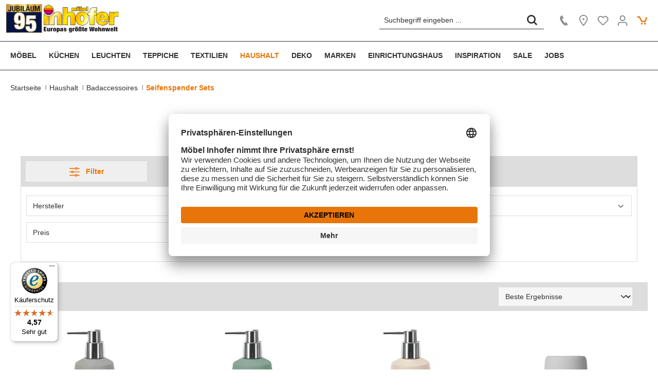

--- FILE ---
content_type: text/html; charset=UTF-8
request_url: https://www.inhofer.de/haushalt/badaccessoires/seifenspender-sets/
body_size: 33027
content:

<!DOCTYPE html>

<html lang="de-DE"
      itemscope="itemscope"
      >

                            
    <head>
            
                        <!-- Start set defaults -->
    <script type="text/javascript">
        // create dataLayer
        window.dataLayer = window.dataLayer || [];
        function gtag() {
            dataLayer.push(arguments);
        }

        // set „denied" as default for both ad and analytics storage, as well as ad_user_data and ad_personalization,
        gtag("consent", "default", {
            ad_user_data: "denied",
            ad_personalization: "denied",
            ad_storage: "denied",
            analytics_storage: "denied",
            wait_for_update: 2000 // milliseconds to wait for update
        });

        // Enable ads data redaction by default [optional]
        gtag("set", "ads_data_redaction", true);

        // UET tag is added here
        // You can set default consent mode right after the UET tag
        window.uetq = window.uetq || [];
        window.uetq.push('consent', 'default', {
            'ad_storage': 'denied'
        });
    </script>
                        <meta charset="utf-8">
            
    <!-- WbmTagManagerAnalytics Head Snippet Start -->
            <script id="wbmTagMangerDefine" type="text/javascript">
            let gtmIsTrackingProductClicks = Boolean(1),
                gtmIsTrackingAddToWishlistClicks = Boolean(1),
                gtmContainerId = 'GTM-WGSCKP3',
                hasSWConsentSupport = Boolean(Number(0));
            window.wbmScriptIsSet = false;
            window.dataLayer = window.dataLayer || [];
            window.dataLayer.push({"event":"user","id":null});
        </script>
        <script id="wbmTagMangerDataLayer" type="text/javascript">
            window.dataLayer.push({ ecommerce: null });
            window.dataLayer.push({"google_tag_params":{"ecomm_prodid":["104169300","104169000","104168700","80455600","80969000","102309600","53725600","53726500","52863600","35064200","33040200","33040100","31405500","31405300","35064300"],"ecomm_category":"Seifenspender Sets","ecomm_pagetype":"category"}});

            
            var onEventDataLayer = JSON.parse('{"event":"view_item_list","ecommerce":{"item_list_name":"Category: Seifenspender Sets","items":[{"price":21.99,"index":0,"item_id":"104169300","item_brand":"Kleine Wolke","item_list_id":"category_2d7ce2ef7aa6493c94363658854a62bb","item_category":"Seifenspender Sets","item_name":"Seifenspender","item_variant":"ca. 8x17 cm","item_list_name":"Category: Seifenspender Sets"},{"price":21.99,"index":1,"item_id":"104169000","item_brand":"Kleine Wolke","item_list_id":"category_2d7ce2ef7aa6493c94363658854a62bb","item_category":"Seifenspender Sets","item_name":"Seifenspender","item_variant":"ca. 8x17 cm","item_list_name":"Category: Seifenspender Sets"},{"price":21.99,"index":2,"item_id":"104168700","item_brand":"Kleine Wolke","item_list_id":"category_2d7ce2ef7aa6493c94363658854a62bb","item_category":"Seifenspender Sets","item_name":"Seifenspender","item_variant":"ca. 8x17 cm","item_list_name":"Category: Seifenspender Sets"},{"price":19.95,"index":3,"item_id":"80455600","item_brand":"Blomus","item_list_id":"category_2d7ce2ef7aa6493c94363658854a62bb","item_category":"Seifenspender Sets","item_name":"Zahnputzbecher","item_variant":"micro chip","item_list_name":"Category: Seifenspender Sets"},{"price":34.95,"index":4,"item_id":"80969000","item_brand":"Blomus","item_list_id":"category_2d7ce2ef7aa6493c94363658854a62bb","item_category":"Seifenspender Sets","item_name":"Seifenspender","item_variant":"taupe","item_list_name":"Category: Seifenspender Sets"},{"price":14.99,"index":5,"item_id":"102309600","item_brand":"Kleine Wolke","item_list_id":"category_2d7ce2ef7aa6493c94363658854a62bb","item_category":"Seifenspender Sets","item_name":"Zahnputzbecher","item_variant":"ca. 8x10 cm","item_list_name":"Category: Seifenspender Sets"},{"price":21.99,"index":6,"item_id":"53725600","item_brand":"Kleine Wolke","item_list_id":"category_2d7ce2ef7aa6493c94363658854a62bb","item_category":"Seifenspender Sets","item_name":"Seifenspender","item_variant":"ca. 8x17 cm","item_list_name":"Category: Seifenspender Sets"},{"price":21.99,"index":7,"item_id":"53726500","item_brand":"Kleine Wolke","item_list_id":"category_2d7ce2ef7aa6493c94363658854a62bb","item_category":"Seifenspender Sets","item_name":"Seifenspender","item_variant":"ca. 17x8 cm","item_list_name":"Category: Seifenspender Sets"},{"price":14.99,"index":8,"item_id":"52863600","item_brand":"Kleine Wolke","item_list_id":"category_2d7ce2ef7aa6493c94363658854a62bb","item_category":"Seifenspender Sets","item_name":"Zahnputzbecher","item_variant":"","item_list_name":"Category: Seifenspender Sets"},{"price":8.99,"index":9,"item_id":"35064200","item_brand":"Kleine Wolke","item_list_id":"category_2d7ce2ef7aa6493c94363658854a62bb","item_category":"Seifenspender Sets","item_name":"Zahnputzbecher","item_variant":"","item_list_name":"Category: Seifenspender Sets"},{"price":16.99,"index":10,"item_id":"33040200","item_brand":"Kleine Wolke","item_list_id":"category_2d7ce2ef7aa6493c94363658854a62bb","item_category":"Seifenspender Sets","item_name":"Seifenschale","item_variant":"","item_list_name":"Category: Seifenspender Sets"},{"price":15.99,"index":11,"item_id":"33040100","item_brand":"Kleine Wolke","item_list_id":"category_2d7ce2ef7aa6493c94363658854a62bb","item_category":"Seifenspender Sets","item_name":"Zahnputzbecher","item_variant":"","item_list_name":"Category: Seifenspender Sets"},{"price":19.99,"index":12,"item_id":"31405500","item_brand":"Kleine Wolke","item_list_id":"category_2d7ce2ef7aa6493c94363658854a62bb","item_category":"Seifenspender Sets","item_name":"Seifenspender","item_variant":"","item_list_name":"Category: Seifenspender Sets"},{"price":13.99,"index":13,"item_id":"31405300","item_brand":"Kleine Wolke","item_list_id":"category_2d7ce2ef7aa6493c94363658854a62bb","item_category":"Seifenspender Sets","item_name":"Seifenschale","item_variant":"","item_list_name":"Category: Seifenspender Sets"},{"price":9.99,"index":14,"item_id":"35064300","item_brand":"Kleine Wolke","item_list_id":"category_2d7ce2ef7aa6493c94363658854a62bb","item_category":"Seifenspender Sets","item_name":"Seifenschale","item_variant":"","item_list_name":"Category: Seifenspender Sets"}],"item_list_id":"category_2d7ce2ef7aa6493c94363658854a62bb"}}');
                    </script>        
            <script id="wbmTagManger" type="text/javascript">
            function getCookie(name) {
                var cookieMatch = document.cookie.match(name + '=(.*?)(;|$)');
                return cookieMatch && decodeURI(cookieMatch[1]);
            }

            var gtmCookieSet = getCookie('wbm-tagmanager-enabled');
            
            var googleTag = function(w,d,s,l,i){w[l]=w[l]||[];w[l].push({'gtm.start':new Date().getTime(),event:'gtm.js'});var f=d.getElementsByTagName(s)[0],j=d.createElement(s),dl=l!='dataLayer'?'&l='+l:'';j.async=true;j.src='https://www.googletagmanager.com/gtm.js?id='+i+dl+'';f.parentNode.insertBefore(j,f);};
            

            if (hasSWConsentSupport && gtmCookieSet === null) {
                window.wbmGoogleTagmanagerId = gtmContainerId;
                window.wbmScriptIsSet = false;
                window.googleTag = googleTag;
            } else {
                window.wbmScriptIsSet = true;
                googleTag(window, document, 'script', 'dataLayer', gtmContainerId);
                googleTag = null;

                window.dataLayer = window.dataLayer || [];
                /*function gtag() { dataLayer.push(arguments); }

                (() => {
                    const adsEnabled = document.cookie.split(';').some((item) => item.trim().includes('google-ads-enabled=1'));

                    gtag('consent', 'update', {
                        'ad_storage': adsEnabled ? 'granted' : 'denied',
                        'ad_user_data': adsEnabled ? 'granted' : 'denied',
                        'ad_personalization': adsEnabled ? 'granted' : 'denied',
                        'analytics_storage': 'granted'
                    });
                })();*/
            }
        </script><!-- WbmTagManagerAnalytics Head Snippet End -->

                            <meta name="viewport"
                      content="width=device-width, initial-scale=1, shrink-to-fit=no">
            
                                <!-- Start Pinterest Verification -->
    <meta name="p:domain_verify" content="d2d40fcc0df4f5ace0edb5eca83c970e"/>
    <!-- End Pinterest Verification -->
    <meta name="viewport" content="width=device-width, initial-scale=1, maximum-scale=1">
                    <meta name="author"
                      content="">
                <meta name="robots"
                      content="index,follow">
                <meta name="revisit-after"
                      content="15 days">
                <meta name="keywords"
                      content="">
                <meta name="description"
                      content="Seifenspender-Sets und Zahnputzbecher in schönen Designs sind besondere Blickpunkte im Badezimmer – Möbel Inhofer.">
            

                    
                        <meta property="og:type" content="website"/>
        
                    <meta property="og:site_name" content="Möbel Inhofer"/>
        
                    <meta property="og:url" content="https://www.inhofer.de/haushalt/badaccessoires/seifenspender-sets/"/>
        
                                    <meta property="og:title" content="Seifenspender-Sets &amp; Zahnputzbecher | Möbel Inhofer"/>
                    
                                    <meta property="og:description" content="Seifenspender-Sets und Zahnputzbecher in schönen Designs sind besondere Blickpunkte im Badezimmer – Möbel Inhofer."/>
                    
                                    <meta property="og:image" content="https://www.inhofer.de/media/7e/36/4f/1765956123/logo ohne Jahren text 295x75.png"/>
                    
                    <meta name="twitter:card" content="website"/>
        
                    <meta name="twitter:site" content="Möbel Inhofer"/>
        
                                    <meta property="twitter:title" content="Seifenspender-Sets &amp; Zahnputzbecher | Möbel Inhofer"/>
                    
                                    <meta property="twitter:description" content="Seifenspender-Sets und Zahnputzbecher in schönen Designs sind besondere Blickpunkte im Badezimmer – Möbel Inhofer."/>
                    
                                    <meta property="twitter:image" content="https://www.inhofer.de/media/7e/36/4f/1765956123/logo ohne Jahren text 295x75.png"/>
                        
                            <meta 
                      content="Möbel Inhofer">
                <meta 
                      content="">
                <meta 
                      content="false">
                <meta 
                      content="https://www.inhofer.de/media/7e/36/4f/1765956123/logo ohne Jahren text 295x75.png">
            
                                                

                
                    <script type="application/ld+json">
            [{"@context":"https:\/\/schema.org","@type":"BreadcrumbList","itemListElement":[{"@type":"ListItem","position":1,"name":"Home","item":"https:\/\/www.inhofer.de\/"},{"@type":"ListItem","position":2,"name":"Haushalt","item":"https:\/\/www.inhofer.de\/haushalt\/"},{"@type":"ListItem","position":3,"name":"Badaccessoires","item":"https:\/\/www.inhofer.de\/haushalt\/badaccessoires\/"},{"@type":"ListItem","position":4,"name":"Seifenspender Sets","item":"https:\/\/www.inhofer.de\/haushalt\/badaccessoires\/seifenspender-sets\/"}]},{"@context":"https:\/\/schema.org","@type":"Organization","url":"https:\/\/www.inhofer.de\/media\/7b\/d8\/dc\/1636026194\/preview.jpg"},{"@context":"https:\/\/schema.org","@type":"LocalBusiness","name":"M\u00f6bel Inhofer GmbH & Co KG","telephone":"+497307850","address":{"@type":"PostalAddress","streetAddress":"Ulmerstra\u00dfe 50","addressLocality":"Senden","postalCode":"89250","addressCountry":"DE"},"openingHoursSpecification":[{"@type":"OpeningHoursSpecification","dayOfWeek":["Monday","Tuesday","Wednesday","Thursday","Friday"],"opens":"10:00","closes":"19:00"},{"@type":"OpeningHoursSpecification","dayOfWeek":["Saturday"],"opens":"09:30","closes":"19:00"}],"priceRange":"\u20ac\u20ac\u20ac","image":"https:\/\/www.inhofer.de\/media\/7b\/d8\/dc\/1636026194\/preview.jpg"}]
        </script>
            

    
                <style>
            .is-tanmar-infinite-scrolling.is-ctl-navigation .pagination-nav, 
            .is-tanmar-infinite-scrolling.is-ctl-search .pagination-nav{
                display: none;
            }
        </style>
    
                    <link rel="shortcut icon"
                  href="https://www.inhofer.de/media/4c/7e/bb/1624355875/favicon.ico">
        
                                <link rel="apple-touch-icon"
                  sizes="180x180"
                  href="https://www.inhofer.de/media/c4/4c/ff/1667830828/logo-sign.webp">
                    
        <link rel="canonical" href="https://www.inhofer.de/haushalt/badaccessoires/seifenspender-sets/" />
                    <title >Seifenspender-Sets &amp; Zahnputzbecher | Möbel Inhofer</title>
        
                                                                                  <link rel="stylesheet"
                      href="https://www.inhofer.de/theme/8f705958fc3a1c674c595a8532411db4/css/all.css?1767870547">
                                    

                                                                                                                                                                                                                                                        

      
    
                                                                                                                                                                                                                          
                    <script id="usercentrics-cmp" src="https://app.usercentrics.eu/browser-ui/latest/loader.js" data-settings-id="bV5yfpkS" async></script>
                        <script>
        window.features = {"V6_5_0_0":true,"v6.5.0.0":true,"V6_6_0_0":false,"v6.6.0.0":false,"V6_7_0_0":false,"v6.7.0.0":false,"VUE3":false,"vue3":false,"JOIN_FILTER":false,"join.filter":false,"MEDIA_PATH":false,"media.path":false,"ES_MULTILINGUAL_INDEX":false,"es.multilingual.index":false,"STOCK_HANDLING":false,"stock.handling":false,"ASYNC_THEME_COMPILATION":false,"async.theme.compilation":false,"FEATURE_SWAGCMSEXTENSIONS_1":true,"feature.swagcmsextensions.1":true,"FEATURE_SWAGCMSEXTENSIONS_2":true,"feature.swagcmsextensions.2":true,"FEATURE_SWAGCMSEXTENSIONS_8":true,"feature.swagcmsextensions.8":true,"FEATURE_SWAGCMSEXTENSIONS_63":true,"feature.swagcmsextensions.63":true};
    </script>
        
    
                                            
    
        
                                
            

    
                
                                    <script>
                    window.useDefaultCookieConsent = true;
                </script>
                    
                                    <script>
                window.activeNavigationId = '2d7ce2ef7aa6493c94363658854a62bb';
                window.router = {
                    'frontend.cart.offcanvas': '/checkout/offcanvas',
                    'frontend.cookie.offcanvas': '/cookie/offcanvas',
                    'frontend.checkout.finish.page': '/checkout/finish',
                    'frontend.checkout.info': '/widgets/checkout/info',
                    'frontend.menu.offcanvas': '/widgets/menu/offcanvas',
                    'frontend.cms.page': '/widgets/cms',
                    'frontend.cms.navigation.page': '/widgets/cms/navigation',
                    'frontend.account.addressbook': '/widgets/account/address-book',
                    'frontend.country.country-data': '/country/country-state-data',
                    'frontend.app-system.generate-token': '/app-system/Placeholder/generate-token',
                    };
                window.salesChannelId = '14726b15f0fb44f2b72f4900ef084789';
            </script>
        

        
    <script>
        window.router['widgets.swag.cmsExtensions.quickview'] = '/swag/cms-extensions/quickview';
        window.router['widgets.swag.cmsExtensions.quickview.variant'] = '/swag/cms-extensions/quickview/variant';
    </script>

                                <script>
                
                window.breakpoints = {"xs":0,"sm":576,"md":768,"lg":992,"xl":1200};
            </script>
        
                                    <script>
                    window.customerLoggedInState = 0;

                    window.wishlistEnabled = 1;
                </script>
                    
                                    
    
                            <script>
                window.themeAssetsPublicPath = 'https://www.inhofer.de/theme/2c918ec762a54b2da86c314320259d51/assets/';
            </script>
        
                                                                                                    <script type="text/javascript" src="https://www.inhofer.de/theme/8f705958fc3a1c674c595a8532411db4/js/all.js?1767870547" defer></script>
                                                        

    
    
        </head>

    <body class="is-ctl-navigation is-act-index is-tanmar-infinite-scrolling ">

                                        <noscript>
                <iframe src="https://www.googletagmanager.com/ns.html?id=GTM-WGSCKP3"
                        height="0" width="0" style="display:none;visibility:hidden"></iframe>
            </noscript>
            
                <noscript class="noscript-main">
                
    <div role="alert"
         class="alert alert-info alert-has-icon">
                                                                        
                                                        
                
                
                    <span class="icon icon-info">
                        <svg xmlns="http://www.w3.org/2000/svg" xmlns:xlink="http://www.w3.org/1999/xlink" width="24" height="24" viewBox="0 0 24 24"><defs><path d="M12 7c.5523 0 1 .4477 1 1s-.4477 1-1 1-1-.4477-1-1 .4477-1 1-1zm1 9c0 .5523-.4477 1-1 1s-1-.4477-1-1v-5c0-.5523.4477-1 1-1s1 .4477 1 1v5zm11-4c0 6.6274-5.3726 12-12 12S0 18.6274 0 12 5.3726 0 12 0s12 5.3726 12 12zM12 2C6.4772 2 2 6.4772 2 12s4.4772 10 10 10 10-4.4772 10-10S17.5228 2 12 2z" id="icons-default-info" /></defs><use xlink:href="#icons-default-info" fill="#758CA3" fill-rule="evenodd" /></svg>
        </span>
    
                                                        
                                    
                    <div class="alert-content-container">
                                                    
                                    <div class="alert-content">
                                                    Um unseren Shop in vollem Umfang nutzen zu können, empfehlen wir Ihnen Javascript in Ihrem Browser zu aktivieren.
                                            </div>
                
                                                                </div>
            </div>
            </noscript>
        


    
                    <header class="header-main">
                        <div class="sticky-header-container">
                            <div class="container">
                                        <div class="top-bar d-none d-lg-block">
        <nav class="top-bar-nav">
                                            
                
                                            
                        </nav>
    </div>
    
        <div class="row align-items-center header-row justify-content-end">
                    <div class="col-5 col-sm-4 col-lg-auto col-xl-6 header-logo-col">
                    <div class="row align-items-center">
        <div class="header-logo-main g-0">
                            <a class="header-logo-main-link"
                   href="/"
                   title="Zur Startseite gehen">
                    
                        
                        <picture class="header-logo-picture">
                                                                                
                                                                                

                                                            <img src="https://www.inhofer.de/media/7e/36/4f/1765956123/logo%20ohne%20Jahren%20text%20295x75.png"
                                     alt="Inhofer Logo"
                                     width="220"
                                     height="76"
                                     class="img-fluid header-logo-main-img">
                                                    </picture>
                                                            <img src="https://www.inhofer.de/media/31/0f/65/1765956098/logo%20sticky%20120x60%20-neu.png"
                         alt="Inhofer Logo"
                         width="60"
                         height="60"
                         class="img-fluid header-logo-small-img"/>
                </a>
                    </div>

                                            <div class="col-auto col-nav-main-toggle d-none d-lg-block d-xl-none px-1">
                    <div class="menu-button nav-main-toggle">
                                                    <button class="btn nav-main-toggle-btn header-actions-btn"
                                    type="button"
                                    data-offcanvas-menu="true"
                                    aria-label="Menü">
                                                                        
                
                
                    <span class="icon icon-editor-align-left icon-gray-700">
                        <svg xmlns="http://www.w3.org/2000/svg" xmlns:xlink="http://www.w3.org/1999/xlink" width="12" height="12" viewBox="0 0 12 12"><defs><path d="M1 1h9c.5523 0 1 .4477 1 1s-.4477 1-1 1H1c-.5523 0-1-.4477-1-1s.4477-1 1-1zm0 4h6c.5523 0 1 .4477 1 1s-.4477 1-1 1H1c-.5523 0-1-.4477-1-1s.4477-1 1-1zm0 4h10c.5523 0 1 .4477 1 1s-.4477 1-1 1H1c-.5523 0-1-.4477-1-1s.4477-1 1-1z" id="icons-default-editor-align-left" /></defs><use xlink:href="#icons-default-editor-align-left" fill="#758CA3" fill-rule="evenodd" /></svg>
        </span>
    
                                                                </button>
                                            </div>
                </div>
                    
        
        <div class="col col-custom-text d-none d-xl-block">
                             
                    </div>
    </div>
            </div>
        
                    <div class="col-12 order-2 col-lg-5 order-lg-1 ms-lg-auto col-xl-3 header-search-col">
                <div class="row">

                                        <div class="col-auto col-nav-main-toggle d-lg-none">
                                                    <div class="nav-main-toggle">
                                                                    <button class="btn nav-main-toggle-btn header-actions-btn"
                                            type="button"
                                            data-offcanvas-menu="true"
                                            aria-label="Menü">
                                                                                        
                
                
                    <span class="icon icon-editor-align-left icon-secondary">
                        <svg xmlns="http://www.w3.org/2000/svg" xmlns:xlink="http://www.w3.org/1999/xlink" width="12" height="12" viewBox="0 0 12 12"><use xlink:href="#icons-default-editor-align-left" fill="#758CA3" fill-rule="evenodd" /></svg>
        </span>
    
                                                                                </button>
                                                            </div>
                                            </div>

                    <div class="col col-search-field">
                        
        <div class="no-collapse"
         id="searchCollapse">
        <div class="header-search">
                            <form action="/search"
                      method="get"
                                                                      data-search-form="true"
                                                                  data-search-widget-options='{&quot;searchWidgetMinChars&quot;:2}'
                      data-url="/suggest?search="
                      class="header-search-form">
                                            <div class="input-group">
                                                            <input type="search"
                                       name="search"
                                       class="form-control header-search-input"
                                       autocomplete="off"
                                       autocapitalize="off"
                                       placeholder="Suchbegriff eingeben ..."
                                       aria-label="Suchbegriff eingeben ..."
                                       value=""
                                >
                            
                                                            <button type="submit"
                                        class="btn header-search-btn"
                                        aria-label="Suchen">
                                    <span class="header-search-icon">
                                            
                
                                    
            <span class="icon icon-search">
            <!-- Generated by IcoMoon.io -->
<svg version="1.1" xmlns="http://www.w3.org/2000/svg" width="1024" height="1024" viewBox="0 0 1024 1024">
<title></title>
<g id="icomoon-ignore">
</g>
<path d="M951.296 859.136l-183.296-183.296q74.752-104.448 74.752-231.424 0-107.52-54.272-199.68-52.224-90.112-142.336-142.336-92.16-54.272-199.68-54.272t-200.704 54.272q-89.088 52.224-142.336 142.336-54.272 92.16-54.272 199.68t54.272 200.704q53.248 89.088 142.336 142.336 93.184 54.272 200.704 54.272 122.88 0 228.352-72.704l183.296 183.296q19.456 19.456 46.592 19.456t46.592-19.456 19.456-46.592-19.456-46.592zM446.464 709.632q-71.68 0-132.608-35.84t-96.768-96.768-35.84-132.608 35.84-132.096 96.768-96.256 132.608-35.84 132.096 35.84 96.256 96.256 35.84 132.096-35.84 132.608-96.256 96.768-132.096 35.84z"></path>
</svg>

        </span>
                                        </span>
                                </button>
                                                    </div>
                                    </form>
            
        </div>
    </div>
                    </div>
                </div>
            </div>
        
                    <div class="col-7 col-sm-8 col-lg-auto order-1 order-lg-2 header-actions-col">
                <div class="row g-0 justify-content-end">
                                                                
                                            <div class="col-auto d-sm-none">
                            <div class="search-toggle">
                                <button class="btn header-actions-btn search-toggle-btn js-search-toggle-btn collapsed d-none"
                                        type="button"
                                        aria-controls="searchCollapse"
                                        aria-label="Suchen">
                                        
                
                                    
            <span class="icon icon-search">
            <!-- Generated by IcoMoon.io -->
<svg version="1.1" xmlns="http://www.w3.org/2000/svg" width="1024" height="1024" viewBox="0 0 1024 1024">
<title></title>
<g id="icomoon-ignore">
</g>
<path d="M951.296 859.136l-183.296-183.296q74.752-104.448 74.752-231.424 0-107.52-54.272-199.68-52.224-90.112-142.336-142.336-92.16-54.272-199.68-54.272t-200.704 54.272q-89.088 52.224-142.336 142.336-54.272 92.16-54.272 199.68t54.272 200.704q53.248 89.088 142.336 142.336 93.184 54.272 200.704 54.272 122.88 0 228.352-72.704l183.296 183.296q19.456 19.456 46.592 19.456t46.592-19.456 19.456-46.592-19.456-46.592zM446.464 709.632q-71.68 0-132.608-35.84t-96.768-96.768-35.84-132.608 35.84-132.096 96.768-96.256 132.608-35.84 132.096 35.84 96.256 96.256 35.84 132.096-35.84 132.608-96.256 96.768-132.096 35.84z"></path>
</svg>

        </span>
                                    </button>
                            </div>
                        </div>
                    
                                                                <div class="col-auto">
                            <div class="header-contact">
                                <a class="btn header-contact-btn header-actions-btn header-contact-mobile"
                                   href="tel:+49-7307-85-0"
                                   title="Kontakt"
                                   aria-label="Kontakt">
                                    <span class="header-account-icon w-100">
                                            
    
    
            <span class="icon icon-phone icon-s icon-reset-top">
            <!-- Generated by IcoMoon.io -->
<svg version="1.1" xmlns="http://www.w3.org/2000/svg" width="1024" height="1024" viewBox="0 0 1024 1024">
<title></title>
<g id="icomoon-ignore">
</g>
<path d="M224.256 107.52q-20.48 14.336-37.888 46.080-22.528 41.984-26.624 98.304-6.144 71.68 19.456 158.72 29.696 104.448 103.424 225.28 76.8 128 161.792 208.896 70.656 68.608 143.36 101.376 57.344 25.6 109.568 27.648 39.936 1.024 60.416-11.264l-149.504-240.64q-17.408 10.24-34.304 3.584t-38.4-29.184q-16.384-17.408-47.104-57.344l-108.544-173.056q-20.48-41.984-22.528-65.536-4.096-32.768 20.48-47.104zM848.896 911.36q12.288-7.168 15.36-18.944t-4.096-23.040l-116.736-187.392q-7.168-11.264-19.968-14.336t-25.088 3.072l-70.656 40.96 149.504 240.64 71.68-39.936v-1.024zM468.992 302.080q12.288-7.168 15.36-19.456t-4.096-22.528v-1.024l-119.808-192.512q-7.168-11.264-20.48-14.336t-24.576 4.096l-71.68 39.936 153.6 245.76z"></path>
</svg>

        </span>
                                        </span>
                                    <span class="header-actions-btn-label">
                                        Kontakt
                                    </span>
                                </a>

                                <a class="btn header-contact-btn header-actions-btn header-contact-desktop"
                                   href="/so-erreichen-sie-uns/"
                                   title="Kontakt"
                                   aria-label="Kontakt">
                                    <span class="header-account-icon w-100">
                                            
    
    
            <span class="icon icon-phone icon-s icon-reset-top">
            <!-- Generated by IcoMoon.io -->
<svg version="1.1" xmlns="http://www.w3.org/2000/svg" width="1024" height="1024" viewBox="0 0 1024 1024">
<title></title>
<g id="icomoon-ignore">
</g>
<path d="M224.256 107.52q-20.48 14.336-37.888 46.080-22.528 41.984-26.624 98.304-6.144 71.68 19.456 158.72 29.696 104.448 103.424 225.28 76.8 128 161.792 208.896 70.656 68.608 143.36 101.376 57.344 25.6 109.568 27.648 39.936 1.024 60.416-11.264l-149.504-240.64q-17.408 10.24-34.304 3.584t-38.4-29.184q-16.384-17.408-47.104-57.344l-108.544-173.056q-20.48-41.984-22.528-65.536-4.096-32.768 20.48-47.104zM848.896 911.36q12.288-7.168 15.36-18.944t-4.096-23.040l-116.736-187.392q-7.168-11.264-19.968-14.336t-25.088 3.072l-70.656 40.96 149.504 240.64 71.68-39.936v-1.024zM468.992 302.080q12.288-7.168 15.36-19.456t-4.096-22.528v-1.024l-119.808-192.512q-7.168-11.264-20.48-14.336t-24.576 4.096l-71.68 39.936 153.6 245.76z"></path>
</svg>

        </span>
                                        </span>
                                    <span class="header-actions-btn-label">
                                        Kontakt
                                    </span>
                                </a>
                            </div>
                        </div>
                    
                                                                <div class="col-auto">
                            <div class="header-location">
                                <a class="btn header-location-btn header-actions-btn"
                                   href="/oeffnungszeiten-anfahrt"
                                   title="Location"
                                   aria-label="Location">
                                    <span class="header-account-icon w-100">
                                            
                
                
                    <span class="icon icon-marker">
                        <svg xmlns="http://www.w3.org/2000/svg" xmlns:xlink="http://www.w3.org/1999/xlink" width="24" height="24" viewBox="0 0 24 24"><defs><path d="M12.7685 23.0866a1 1 0 0 1-.1286.1286c-.4245.3534-1.055.2958-1.4084-.1286C5.7438 16.4959 3 11.6798 3 8.638 3 3.8674 7.2293 0 12 0s9 3.8674 9 8.6381c0 3.0417-2.7438 7.8578-8.2315 14.4485zM19 8.638C19 5.0631 15.7595 2 12 2S5 5.0632 5 8.6381c0 2.291 2.3185 6.4766 7 12.2349 4.6815-5.7583 7-9.9438 7-12.2349zM12 11c-1.1046 0-2-.8954-2-2s.8954-2 2-2 2 .8954 2 2-.8954 2-2 2z" id="icons-default-marker" /></defs><use xlink:href="#icons-default-marker" fill="#758CA3" fill-rule="evenodd" /></svg>
        </span>
    
                                        </span>
                                    <span class="header-actions-btn-label">
                                        Location
                                    </span>
                                </a>
                            </div>
                        </div>
                    
                                                                        <div class="col-auto">
                                <div class="header-wishlist">
                                    <a class="btn header-wishlist-btn header-actions-btn"
                                       href="/wishlist"
                                       title="Merkzettel"
                                       aria-label="Merkzettel">
                                                
            <span class="header-wishlist-icon">
                
                
                
                    <span class="icon icon-heart">
                        <svg xmlns="http://www.w3.org/2000/svg" xmlns:xlink="http://www.w3.org/1999/xlink" width="24" height="24" viewBox="0 0 24 24"><defs><path d="M20.0139 12.2998c1.8224-1.8224 1.8224-4.7772 0-6.5996-1.8225-1.8225-4.7772-1.8225-6.5997 0L12 7.1144l-1.4142-1.4142c-1.8225-1.8225-4.7772-1.8225-6.5997 0-1.8224 1.8224-1.8224 4.7772 0 6.5996l7.519 7.519a.7.7 0 0 0 .9899 0l7.5189-7.519zm1.4142 1.4142-7.519 7.519c-1.0543 1.0544-2.7639 1.0544-3.8183 0L2.572 13.714c-2.6035-2.6035-2.6035-6.8245 0-9.428 2.6035-2.6035 6.8246-2.6035 9.4281 0 2.6035-2.6035 6.8246-2.6035 9.428 0 2.6036 2.6035 2.6036 6.8245 0 9.428z" id="icons-default-heart" /></defs><use xlink:href="#icons-default-heart" fill="#758CA3" fill-rule="evenodd" /></svg>
        </span>
    
            </span>
    
    
    
    <span class="badge bg-primary header-wishlist-badge"
          id="wishlist-basket"
          data-wishlist-storage="true"
          data-wishlist-storage-options="{&quot;listPath&quot;:&quot;\/wishlist\/list&quot;,&quot;mergePath&quot;:&quot;\/wishlist\/merge&quot;,&quot;pageletPath&quot;:&quot;\/wishlist\/merge\/pagelet&quot;}"
          data-wishlist-widget="true"
          data-wishlist-widget-options="{&quot;showCounter&quot;:true}"
    ></span>

    <span class="header-actions-btn-label">
        Merkzettel
    </span>
                                    </a>
                                </div>
                            </div>
                                            
                                            <div class="col-auto">
                            <div class="account-menu" id="accountMenu">
                                    <div class="dropdown">
                    <button class="btn account-menu-btn header-actions-btn"
                    type="button"
                    id="accountWidget"
                    data-offcanvas-account-menu="true"
                    data-bs-toggle="dropdown"
                    aria-haspopup="true"
                    aria-expanded="false"
                    aria-label="Ihr Konto">
        <span class="header-account-icon w-100">
                
                
                
                    <span class="icon icon-avatar">
                        <svg xmlns="http://www.w3.org/2000/svg" xmlns:xlink="http://www.w3.org/1999/xlink" width="24" height="24" viewBox="0 0 24 24"><defs><path d="M12 3C9.7909 3 8 4.7909 8 7c0 2.2091 1.7909 4 4 4 2.2091 0 4-1.7909 4-4 0-2.2091-1.7909-4-4-4zm0-2c3.3137 0 6 2.6863 6 6s-2.6863 6-6 6-6-2.6863-6-6 2.6863-6 6-6zM4 22.099c0 .5523-.4477 1-1 1s-1-.4477-1-1V20c0-2.7614 2.2386-5 5-5h10.0007c2.7614 0 5 2.2386 5 5v2.099c0 .5523-.4477 1-1 1s-1-.4477-1-1V20c0-1.6569-1.3431-3-3-3H7c-1.6569 0-3 1.3431-3 3v2.099z" id="icons-default-avatar" /></defs><use xlink:href="#icons-default-avatar" fill="#758CA3" fill-rule="evenodd" /></svg>
        </span>
    
            </span>
                <span class="header-actions-btn-label">
            Ihr Konto
        </span>
            </button>
        
                    <div class="dropdown-menu dropdown-menu-end account-menu-dropdown js-account-menu-dropdown"
                 aria-labelledby="accountWidget">
                

        
            <div class="offcanvas-header">
                            <button class="btn btn-light offcanvas-close js-offcanvas-close">
                                                
                
                
                    <span class="icon icon-x icon-sm">
                        <svg xmlns="http://www.w3.org/2000/svg" xmlns:xlink="http://www.w3.org/1999/xlink" width="24" height="24" viewBox="0 0 24 24"><defs><path d="m10.5858 12-7.293-7.2929c-.3904-.3905-.3904-1.0237 0-1.4142.3906-.3905 1.0238-.3905 1.4143 0L12 10.5858l7.2929-7.293c.3905-.3904 1.0237-.3904 1.4142 0 .3905.3906.3905 1.0238 0 1.4143L13.4142 12l7.293 7.2929c.3904.3905.3904 1.0237 0 1.4142-.3906.3905-1.0238.3905-1.4143 0L12 13.4142l-7.2929 7.293c-.3905.3904-1.0237.3904-1.4142 0-.3905-.3906-.3905-1.0238 0-1.4143L10.5858 12z" id="icons-default-x" /></defs><use xlink:href="#icons-default-x" fill="#758CA3" fill-rule="evenodd" /></svg>
        </span>
    
                        
                                            Menü schließen
                                    </button>
                    </div>
    
            <div class="offcanvas-body">
                <div class="account-menu">
                                                <div class="dropdown-header account-menu-header">
                    Ihr Konto
                </div>
                    
    
                                    <div class="account-menu-login">
                                            <a href="/account/login"
                           title="Anmelden"
                           class="btn btn-primary account-menu-login-button">
                            Anmelden
                        </a>
                    
                                            <div class="account-menu-register">
                            oder <a href="/account/login"
                                                                            title="Registrieren">registrieren</a>
                        </div>
                                    </div>
                    
                    <div class="account-menu-links">
                    <div class="header-account-menu">
        <div class="card account-menu-inner">
                                                    
    
                                <div class="list-group list-group-flush account-aside-list-group">
                                                    <div class="list-group list-group-flush account-aside-list-group">
                            
                                                                            <a href="/account"
                                   title="Übersicht"
                                   class="list-group-item list-group-item-action account-aside-item">
                                    Übersicht
                                </a>
                            
                                                                <a href="/account/profile"
                                   title="Persönliches Profil"
                                   class="list-group-item list-group-item-action account-aside-item">
                                    Persönliches Profil
                                </a>
                            

                
                
                                                            <a href="/account/address"
                                   title="Adressen"
                                   class="list-group-item list-group-item-action account-aside-item">
                                    Adressen
                                </a>
                            
                                                            <a href="/account/payment"
                                   title="Zahlungsarten"
                                   class="list-group-item list-group-item-action account-aside-item">
                                    Zahlungsarten
                                </a>
                            
                                                                <a href="/account/order"
                                   title="Bestellungen"
                                   class="list-group-item list-group-item-action account-aside-item">
                                    Bestellungen
                                </a>
                            

                        <a href="/order/connect"
               title="Bestellungen verknüpfen"
               class="list-group-item list-group-item-action account-aside-item">
                Bestellungen verknüpfen
            </a>
                                    

                

                

            

                        <a href="/account/lenz-credit-management"
               title="Guthaben-Codes"
               class="list-group-item list-group-item-action account-aside-item">
                Guthaben-Codes
            </a>
            
                        <a href="/premium/create"
               title="PremiumCard beantragen"
               class="list-group-item list-group-item-action account-aside-item">
                PremiumCard
            </a>
                                </div>
                            

                                                            
                        <a href="/account/subscription"
                           title="Abonnements"
                           class="list-group-item list-group-item-action account-aside-item">
                            Abonnements
                        </a>
                                                </div>
    
                                                </div>
    </div>
            </div>
            </div>
        </div>
                </div>
            </div>
                            </div>
                        </div>
                    
                                            <div class="col-auto">
                            <div class="header-cart"
                                 data-offcanvas-cart="true">
                                <a class="btn header-cart-btn header-actions-btn"
                                   href="/checkout/cart"
                                   data-cart-widget="true"
                                   title="Warenkorb"
                                   aria-label="Warenkorb">
                                        <span class="header-cart-icon">
            
                
                                                
            <span class="icon icon-cart">
            <!-- Generated by IcoMoon.io -->
<svg version="1.1" xmlns="http://www.w3.org/2000/svg" width="1024" height="1024" viewBox="0 0 1024 1024">
<title></title>
<g id="icomoon-ignore">
</g>
<path d="M483.328 718.848q32.768 0 56.32 23.552t23.552 56.832-23.552 57.344-56.832 24.064-56.32-23.552-23.040-57.344 23.040-57.344 56.832-23.552zM770.048 716.8q34.816 0 58.368 24.064t23.552 58.368-23.552 58.368-57.856 24.064-57.856-24.064-23.552-58.368 23.552-58.368 57.344-24.064zM931.84 193.536q-22.528-7.168-44.032 4.096t-28.672 33.792l-31.744 86.016q-35.84 98.304-54.272 162.816-13.312 33.792-31.744 46.080t-53.248 12.288h-122.88q-30.72 0-50.688-13.824t-34.304-45.568q-32.768-64.512-90.112-184.32l-50.176-106.496q-7.168-23.552-33.792-39.936-23.552-15.36-44.032-15.36h-152.576q-23.552 0-40.96 17.408t-17.408 40.96 17.408 40.96 40.96 17.408h129.024l160.768 319.488q26.624 45.056 52.224 64.512 28.672 21.504 67.584 21.504h221.184q52.224 0 81.408-20.48t43.52-65.536l103.424-303.104q7.168-22.528-3.584-43.52t-33.28-28.672 0-0.512 0 0 0 0 0 0 0 0 0 0z"></path>
</svg>

        </span>
        </span>
    <span class="header-actions-btn-label">
        Warenkorb
    </span>
        <span class="header-cart-total d-none">
        0,00 €*
    </span>
                                </a>
                            </div>
                        </div>
                                    </div>
            </div>
            </div>
                    </div>
                
    </div>
            </header>
        
                    <div class="nav-main">
                                        <div class="main-navigation"
         id="mainNavigation"
         data-flyout-menu="true">
                    <div class="container">
                    <nav class="nav main-navigation-menu"
         id="main-navigation-menu"
         aria-label="header.navigationAriaLabel"
         itemscope="itemscope"
         
         role="menu">
        
        
                    
                                                        
                                                                                            
                                                                                    <a class="nav-link main-navigation-link"
                               href="https://www.inhofer.de/moebel/"
                               
                               title="Möbel"
                               role="menuitem"
                                                                  aria-controls="8967899f5bd246c7a9071daafa250fde"
                                   data-flyout-menu-trigger="8967899f5bd246c7a9071daafa250fde"
                                                                                              >
                                <div class="main-navigation-link-text">
                                    <span >Möbel</span>
                                </div>
                            </a>
                                                                                                                                        
                                                                                    <a class="nav-link main-navigation-link"
                               href="https://www.inhofer.de/kuechen/"
                               
                               title="Küchen"
                               role="menuitem"
                                                                                                 aria-haspopup="false"
                                                               >
                                <div class="main-navigation-link-text">
                                    <span >Küchen</span>
                                </div>
                            </a>
                                                                                                                                        
                                                                                    <a class="nav-link main-navigation-link"
                               href="https://www.inhofer.de/leuchten/"
                               
                               title="Leuchten"
                               role="menuitem"
                                                                  aria-controls="c77e45caa868456ea4e809db606cc8ed"
                                   data-flyout-menu-trigger="c77e45caa868456ea4e809db606cc8ed"
                                                                                              >
                                <div class="main-navigation-link-text">
                                    <span >Leuchten</span>
                                </div>
                            </a>
                                                                                                                                        
                                                                                    <a class="nav-link main-navigation-link"
                               href="https://www.inhofer.de/teppiche/"
                               
                               title="Teppiche"
                               role="menuitem"
                                                                  aria-controls="2e4d30af6956441c8c9d3745403f08dc"
                                   data-flyout-menu-trigger="2e4d30af6956441c8c9d3745403f08dc"
                                                                                              >
                                <div class="main-navigation-link-text">
                                    <span >Teppiche</span>
                                </div>
                            </a>
                                                                                                                                        
                                                                                    <a class="nav-link main-navigation-link"
                               href="https://www.inhofer.de/textilien/"
                               
                               title="Textilien"
                               role="menuitem"
                                                                  aria-controls="8273f6587c944decbf42dbff15fda100"
                                   data-flyout-menu-trigger="8273f6587c944decbf42dbff15fda100"
                                                                                              >
                                <div class="main-navigation-link-text">
                                    <span >Textilien</span>
                                </div>
                            </a>
                                                                                                                                        
                                                                                    <a class="nav-link main-navigation-link active"
                               href="https://www.inhofer.de/haushalt/"
                               
                               title="Haushalt"
                               role="menuitem"
                                                                  aria-controls="e26c6a9a328f45119f5028e9a206c26b"
                                   data-flyout-menu-trigger="e26c6a9a328f45119f5028e9a206c26b"
                                                                                              >
                                <div class="main-navigation-link-text">
                                    <span >Haushalt</span>
                                </div>
                            </a>
                                                                                                                                        
                                                                                    <a class="nav-link main-navigation-link"
                               href="https://www.inhofer.de/deko/"
                               
                               title="Deko"
                               role="menuitem"
                                                                  aria-controls="9d30319ff1ab42718391fae08eed029c"
                                   data-flyout-menu-trigger="9d30319ff1ab42718391fae08eed029c"
                                                                                              >
                                <div class="main-navigation-link-text">
                                    <span >Deko</span>
                                </div>
                            </a>
                                                                                                                                        
                                                                                    <a class="nav-link main-navigation-link"
                               href="https://www.inhofer.de/marken/"
                               
                               title="Marken"
                               role="menuitem"
                                                                                              >
                                <div class="main-navigation-link-text">
                                    <span >Marken</span>
                                </div>
                            </a>
                                                                                                                                        
                                                                                    <a class="nav-link main-navigation-link"
                               href="https://www.inhofer.de/einrichtungshaus/"
                               
                               title="Einrichtungshaus"
                               role="menuitem"
                                                                                              >
                                <div class="main-navigation-link-text">
                                    <span >Einrichtungshaus</span>
                                </div>
                            </a>
                                                                                                                                        
                                                                                    <a class="nav-link main-navigation-link"
                               href="https://www.inhofer.de/inspiration/"
                               
                               title="Inspiration"
                               role="menuitem"
                                                                                                 aria-haspopup="false"
                                                               >
                                <div class="main-navigation-link-text">
                                    <span >Inspiration</span>
                                </div>
                            </a>
                                                                                                                                        
                                                                                    <a class="nav-link main-navigation-link"
                               href="https://www.inhofer.de/sale/"
                               
                               title="Sale"
                               role="menuitem"
                                                                                              >
                                <div class="main-navigation-link-text">
                                    <span >Sale</span>
                                </div>
                            </a>
                                                                                                                                        
                                                                                    <a class="nav-link main-navigation-link"
                               href="https://www.inhofer.de/jobs/"
                               
                               title="Jobs"
                               role="menuitem"
                                                                                              >
                                <div class="main-navigation-link-text">
                                    <span >Jobs</span>
                                </div>
                            </a>
                                                                                                
                        </nav>
            </div>
        
                    
                                                                                                                                                                                                                                                                                                                                                                                                    
            <div class="navigation-flyouts">
                                                <div class="navigation-flyout"
                         id="8967899f5bd246c7a9071daafa250fde"
                         data-flyout-menu-id="8967899f5bd246c7a9071daafa250fde">
                        <div class="container">
                                                <div class="row navigation-flyout-bar">
                            <div class="col">
                    <div class="navigation-flyout-category-link">
                                                                                    <a class="nav-link"
                                   href="https://www.inhofer.de/moebel/"
                                   
                                   title="Möbel">
                                                                            Zur Kategorie Möbel
                                            
    
    
                    <span class="icon icon-arrow-right icon-primary">
                        <svg xmlns="http://www.w3.org/2000/svg" xmlns:xlink="http://www.w3.org/1999/xlink" width="16" height="16" viewBox="0 0 16 16"><defs><path id="icons-solid-arrow-right" d="M6.7071 6.2929c-.3905-.3905-1.0237-.3905-1.4142 0-.3905.3905-.3905 1.0237 0 1.4142l3 3c.3905.3905 1.0237.3905 1.4142 0l3-3c.3905-.3905.3905-1.0237 0-1.4142-.3905-.3905-1.0237-.3905-1.4142 0L9 8.5858l-2.2929-2.293z" /></defs><use transform="rotate(-90 9 8.5)" xlink:href="#icons-solid-arrow-right" fill="#758CA3" fill-rule="evenodd" /></svg>
        </span>
    
                                                                        </a>
                                                                        </div>
                </div>
            
                <div class="col-auto">
        <button class="navigation-flyout-close js-close-flyout-menu btn" value="Unternmenü schließen" aria-label="Untermenü schließen">
                                                    
                
                
                    <span class="icon icon-x">
                        <svg xmlns="http://www.w3.org/2000/svg" xmlns:xlink="http://www.w3.org/1999/xlink" width="24" height="24" viewBox="0 0 24 24"><use xlink:href="#icons-default-x" fill="#758CA3" fill-rule="evenodd" /></svg>
        </span>
    
                                        </button>
    </div>
        </div>
    
            <div class="row navigation-flyout-content">
                            <div class="col">
                    <div class="navigation-flyout-categories">
                                                        
                    
    
        
    <div class="row navigation-flyout-categories is-level-0">
                                            
                            <div class="col-3 navigation-flyout-col">
                                                                        <a class="nav-item nav-link navigation-flyout-link is-level-0"
                               href="https://www.inhofer.de/moebel/wohnzimmer/"
                               
                                                              title="Wohnzimmer">
                                <span >Wohnzimmer</span>
                            </a>
                                            
                                                                            
        
    
        
    <div class="navigation-flyout-categories is-level-1">
                                            
                            <div class="navigation-flyout-col">
                                                                        <a class="nav-item nav-link navigation-flyout-link is-level-1"
                               href="https://www.inhofer.de/moebel/wohnzimmer/sofa-couches/"
                               
                                                              title="Sofa &amp; Couches">
                                <span >Sofa &amp; Couches</span>
                            </a>
                                            
                                                                            
        
    
        
    <div class="navigation-flyout-categories is-level-2 hide-level">
                                            
                            <div class="navigation-flyout-col">
                                                                        <a class="nav-item nav-link navigation-flyout-link is-level-2"
                               href="https://www.inhofer.de/moebel/wohnzimmer/sofa-couches/ecksofas/"
                               
                                                              title="Ecksofas">
                                <span >Ecksofas</span>
                            </a>
                                            
                                                                            
        
    
        
    <div class="navigation-flyout-categories is-level-3">
            </div>
                                                            </div>
                                                        
                            <div class="navigation-flyout-col">
                                                                        <a class="nav-item nav-link navigation-flyout-link is-level-2"
                               href="https://www.inhofer.de/moebel/wohnzimmer/sofa-couches/schlafsofas/"
                               
                                                              title="Schlafsofas">
                                <span >Schlafsofas</span>
                            </a>
                                            
                                                                            
        
    
        
    <div class="navigation-flyout-categories is-level-3">
            </div>
                                                            </div>
                                                        
                            <div class="navigation-flyout-col">
                                                                        <a class="nav-item nav-link navigation-flyout-link is-level-2"
                               href="https://www.inhofer.de/moebel/wohnzimmer/sofa-couches/big-sofas/"
                               
                                                              title="Big Sofas">
                                <span >Big Sofas</span>
                            </a>
                                            
                                                                            
        
    
        
    <div class="navigation-flyout-categories is-level-3">
            </div>
                                                            </div>
                                                        
                            <div class="navigation-flyout-col">
                                                                        <a class="nav-item nav-link navigation-flyout-link is-level-2"
                               href="https://www.inhofer.de/moebel/wohnzimmer/sofa-couches/einzelsofas/"
                               
                                                              title="Einzelsofas">
                                <span >Einzelsofas</span>
                            </a>
                                            
                                                                            
        
    
        
    <div class="navigation-flyout-categories is-level-3">
            </div>
                                                            </div>
                                                        
                            <div class="navigation-flyout-col">
                                                                        <a class="nav-item nav-link navigation-flyout-link is-level-2"
                               href="https://www.inhofer.de/moebel/wohnzimmer/sofa-couches/wohnlandschaften/"
                               
                                                              title="Wohnlandschaften">
                                <span >Wohnlandschaften</span>
                            </a>
                                            
                                                                            
        
    
        
    <div class="navigation-flyout-categories is-level-3">
            </div>
                                                            </div>
                        </div>
                                                            </div>
                                                        
                            <div class="navigation-flyout-col">
                                                                        <a class="nav-item nav-link navigation-flyout-link is-level-1"
                               href="https://www.inhofer.de/moebel/wohnzimmer/sessel-hocker/"
                               
                                                              title="Sessel &amp; Hocker">
                                <span >Sessel &amp; Hocker</span>
                            </a>
                                            
                                                                            
        
    
        
    <div class="navigation-flyout-categories is-level-2 hide-level">
                                            
                            <div class="navigation-flyout-col">
                                                                        <a class="nav-item nav-link navigation-flyout-link is-level-2"
                               href="https://www.inhofer.de/moebel/wohnzimmer/sessel-hocker/relaxsessel-und-relaxliegen/"
                               
                                                              title="Relaxsessel und Relaxliegen">
                                <span >Relaxsessel und Relaxliegen</span>
                            </a>
                                            
                                                                            
        
    
        
    <div class="navigation-flyout-categories is-level-3">
            </div>
                                                            </div>
                                                        
                            <div class="navigation-flyout-col">
                                                                        <a class="nav-item nav-link navigation-flyout-link is-level-2"
                               href="https://www.inhofer.de/moebel/wohnzimmer/sessel-hocker/einzelsessel/"
                               
                                                              title="Einzelsessel">
                                <span >Einzelsessel</span>
                            </a>
                                            
                                                                            
        
    
        
    <div class="navigation-flyout-categories is-level-3">
            </div>
                                                            </div>
                                                        
                            <div class="navigation-flyout-col">
                                                                        <a class="nav-item nav-link navigation-flyout-link is-level-2"
                               href="https://www.inhofer.de/moebel/wohnzimmer/sessel-hocker/hocker/"
                               
                                                              title="Hocker">
                                <span >Hocker</span>
                            </a>
                                            
                                                                            
        
    
        
    <div class="navigation-flyout-categories is-level-3">
            </div>
                                                            </div>
                        </div>
                                                            </div>
                                                        
                            <div class="navigation-flyout-col">
                                                                        <a class="nav-item nav-link navigation-flyout-link is-level-1"
                               href="https://www.inhofer.de/moebel/wohnzimmer/kommoden-sideboards/"
                               
                                                              title="Kommoden &amp; Sideboards">
                                <span >Kommoden &amp; Sideboards</span>
                            </a>
                                            
                                                                            
        
    
        
    <div class="navigation-flyout-categories is-level-2 hide-level">
                                            
                            <div class="navigation-flyout-col">
                                                                        <a class="nav-item nav-link navigation-flyout-link is-level-2"
                               href="https://www.inhofer.de/moebel/wohnzimmer/kommoden-sideboards/kommoden/"
                               
                                                              title="Kommoden">
                                <span >Kommoden</span>
                            </a>
                                            
                                                                            
        
    
        
    <div class="navigation-flyout-categories is-level-3">
            </div>
                                                            </div>
                                                        
                            <div class="navigation-flyout-col">
                                                                        <a class="nav-item nav-link navigation-flyout-link is-level-2"
                               href="https://www.inhofer.de/moebel/wohnzimmer/kommoden-sideboards/sideboards/"
                               
                                                              title="Sideboards">
                                <span >Sideboards</span>
                            </a>
                                            
                                                                            
        
    
        
    <div class="navigation-flyout-categories is-level-3">
            </div>
                                                            </div>
                                                        
                            <div class="navigation-flyout-col">
                                                                        <a class="nav-item nav-link navigation-flyout-link is-level-2"
                               href="https://www.inhofer.de/moebel/wohnzimmer/kommoden-sideboards/highboards/"
                               
                                                              title="Highboards">
                                <span >Highboards</span>
                            </a>
                                            
                                                                            
        
    
        
    <div class="navigation-flyout-categories is-level-3">
            </div>
                                                            </div>
                                                        
                            <div class="navigation-flyout-col">
                                                                        <a class="nav-item nav-link navigation-flyout-link is-level-2"
                               href="https://www.inhofer.de/moebel/wohnzimmer/kommoden-sideboards/lowboards-und-mediamoebel/"
                               
                                                              title="Lowboards und Mediamöbel">
                                <span >Lowboards und Mediamöbel</span>
                            </a>
                                            
                                                                            
        
    
        
    <div class="navigation-flyout-categories is-level-3">
            </div>
                                                            </div>
                        </div>
                                                            </div>
                                                        
                            <div class="navigation-flyout-col">
                                                                        <a class="nav-item nav-link navigation-flyout-link is-level-1"
                               href="https://www.inhofer.de/moebel/wohnzimmer/wohnwaende/"
                               
                                                              title="Wohnwände">
                                <span >Wohnwände</span>
                            </a>
                                            
                                                                            
        
    
        
    <div class="navigation-flyout-categories is-level-2 hide-level">
                                            
                            <div class="navigation-flyout-col">
                                                                        <a class="nav-item nav-link navigation-flyout-link is-level-2"
                               href="https://www.inhofer.de/moebel/wohnzimmer/wohnwaende/wohnwand-massivholz/"
                               
                                                              title="Wohnwand aus Massivholz">
                                <span >Wohnwand aus Massivholz</span>
                            </a>
                                            
                                                                            
        
    
        
    <div class="navigation-flyout-categories is-level-3">
            </div>
                                                            </div>
                                                        
                            <div class="navigation-flyout-col">
                                                                        <a class="nav-item nav-link navigation-flyout-link is-level-2"
                               href="https://www.inhofer.de/moebel/wohnzimmer/wohnwaende/wohnwand-in-weiss/"
                               
                                                              title="Wohnwand in weiß">
                                <span >Wohnwand in weiß</span>
                            </a>
                                            
                                                                            
        
    
        
    <div class="navigation-flyout-categories is-level-3">
            </div>
                                                            </div>
                                                        
                            <div class="navigation-flyout-col">
                                                                        <a class="nav-item nav-link navigation-flyout-link is-level-2"
                               href="https://www.inhofer.de/moebel/wohnzimmer/wohnwaende/wohnwand-in-holzoptik/"
                               
                                                              title="Wohnwand in Holzoptik">
                                <span >Wohnwand in Holzoptik</span>
                            </a>
                                            
                                                                            
        
    
        
    <div class="navigation-flyout-categories is-level-3">
            </div>
                                                            </div>
                        </div>
                                                            </div>
                                                        
                            <div class="navigation-flyout-col">
                                                                        <a class="nav-item nav-link navigation-flyout-link is-level-1"
                               href="https://www.inhofer.de/moebel/wohnzimmer/regale-und-raumteiler/"
                               
                                                              title="Regale und Raumteiler">
                                <span >Regale und Raumteiler</span>
                            </a>
                                            
                                                                            
        
    
        
    <div class="navigation-flyout-categories is-level-2 hide-level">
            </div>
                                                            </div>
                                                        
                            <div class="navigation-flyout-col">
                                                                        <a class="nav-item nav-link navigation-flyout-link is-level-1"
                               href="https://www.inhofer.de/moebel/wohnzimmer/wandboards-und-wandregale/"
                               
                                                              title="Wandboards und Wandregale">
                                <span >Wandboards und Wandregale</span>
                            </a>
                                            
                                                                            
        
    
        
    <div class="navigation-flyout-categories is-level-2 hide-level">
            </div>
                                                            </div>
                                                        
                            <div class="navigation-flyout-col">
                                                                        <a class="nav-item nav-link navigation-flyout-link is-level-1"
                               href="https://www.inhofer.de/moebel/wohnzimmer/couchtische/"
                               
                                                              title="Couchtische">
                                <span >Couchtische</span>
                            </a>
                                            
                                                                            
        
    
        
    <div class="navigation-flyout-categories is-level-2 hide-level">
            </div>
                                                            </div>
                        </div>
                                                            </div>
                                                        
                            <div class="col-3 navigation-flyout-col">
                                                                        <a class="nav-item nav-link navigation-flyout-link is-level-0"
                               href="https://www.inhofer.de/moebel/esszimmer/"
                               
                                                              title="Esszimmer">
                                <span >Esszimmer</span>
                            </a>
                                            
                                                                            
        
    
        
    <div class="navigation-flyout-categories is-level-1">
                                            
                            <div class="navigation-flyout-col">
                                                                        <a class="nav-item nav-link navigation-flyout-link is-level-1"
                               href="https://www.inhofer.de/moebel/esszimmer/esstische/"
                               
                                                              title="Esstische">
                                <span >Esstische</span>
                            </a>
                                            
                                                                            
        
    
        
    <div class="navigation-flyout-categories is-level-2 hide-level">
                                            
                            <div class="navigation-flyout-col">
                                                                        <a class="nav-item nav-link navigation-flyout-link is-level-2"
                               href="https://www.inhofer.de/moebel/esszimmer/esstische/ausziehbare-esstische/"
                               
                                                              title="Ausziehbare Esstische">
                                <span >Ausziehbare Esstische</span>
                            </a>
                                            
                                                                            
        
    
        
    <div class="navigation-flyout-categories is-level-3">
            </div>
                                                            </div>
                                                        
                            <div class="navigation-flyout-col">
                                                                        <a class="nav-item nav-link navigation-flyout-link is-level-2"
                               href="https://www.inhofer.de/moebel/esszimmer/esstische/esstische-ohne-funktion/"
                               
                                                              title="Esstische ohne Funktion">
                                <span >Esstische ohne Funktion</span>
                            </a>
                                            
                                                                            
        
    
        
    <div class="navigation-flyout-categories is-level-3">
            </div>
                                                            </div>
                                                        
                            <div class="navigation-flyout-col">
                                                                        <a class="nav-item nav-link navigation-flyout-link is-level-2"
                               href="https://www.inhofer.de/moebel/esszimmer/esstische/runde-esstische/"
                               
                                                              title="Runde Esstische">
                                <span >Runde Esstische</span>
                            </a>
                                            
                                                                            
        
    
        
    <div class="navigation-flyout-categories is-level-3">
            </div>
                                                            </div>
                        </div>
                                                            </div>
                                                        
                            <div class="navigation-flyout-col">
                                                                        <a class="nav-item nav-link navigation-flyout-link is-level-1"
                               href="https://www.inhofer.de/moebel/esszimmer/esszimmerstuehle/"
                               
                                                              title="Esszimmerstühle">
                                <span >Esszimmerstühle</span>
                            </a>
                                            
                                                                            
        
    
        
    <div class="navigation-flyout-categories is-level-2 hide-level">
                                            
                            <div class="navigation-flyout-col">
                                                                        <a class="nav-item nav-link navigation-flyout-link is-level-2"
                               href="https://www.inhofer.de/moebel/esszimmer/esszimmerstuehle/esszimmerstuehle-ohne-armlehne/"
                               
                                                              title="Esszimmerstühle ohne Armlehne">
                                <span >Esszimmerstühle ohne Armlehne</span>
                            </a>
                                            
                                                                            
        
    
        
    <div class="navigation-flyout-categories is-level-3">
            </div>
                                                            </div>
                                                        
                            <div class="navigation-flyout-col">
                                                                        <a class="nav-item nav-link navigation-flyout-link is-level-2"
                               href="https://www.inhofer.de/moebel/esszimmer/esszimmerstuehle/esszimmerstuehle-mit-armlehne/"
                               
                                                              title="Esszimmerstühle mit Armlehne">
                                <span >Esszimmerstühle mit Armlehne</span>
                            </a>
                                            
                                                                            
        
    
        
    <div class="navigation-flyout-categories is-level-3">
            </div>
                                                            </div>
                        </div>
                                                            </div>
                                                        
                            <div class="navigation-flyout-col">
                                                                        <a class="nav-item nav-link navigation-flyout-link is-level-1"
                               href="https://www.inhofer.de/moebel/esszimmer/sitzbaenke/"
                               
                                                              title="Sitzbänke">
                                <span >Sitzbänke</span>
                            </a>
                                            
                                                                            
        
    
        
    <div class="navigation-flyout-categories is-level-2 hide-level">
                                            
                            <div class="navigation-flyout-col">
                                                                        <a class="nav-item nav-link navigation-flyout-link is-level-2"
                               href="https://www.inhofer.de/moebel/esszimmer/sitzbaenke/eckbaenke/"
                               
                                                              title="Eckbänke">
                                <span >Eckbänke</span>
                            </a>
                                            
                                                                            
        
    
        
    <div class="navigation-flyout-categories is-level-3">
            </div>
                                                            </div>
                                                        
                            <div class="navigation-flyout-col">
                                                                        <a class="nav-item nav-link navigation-flyout-link is-level-2"
                               href="https://www.inhofer.de/moebel/esszimmer/sitzbaenke/einzelbaenke/"
                               
                                                              title="Einzelbänke">
                                <span >Einzelbänke</span>
                            </a>
                                            
                                                                            
        
    
        
    <div class="navigation-flyout-categories is-level-3">
            </div>
                                                            </div>
                        </div>
                                                            </div>
                                                        
                            <div class="navigation-flyout-col">
                                                                        <a class="nav-item nav-link navigation-flyout-link is-level-1"
                               href="https://www.inhofer.de/moebel/esszimmer/vitrinen/"
                               
                                                              title="Vitrinen">
                                <span >Vitrinen</span>
                            </a>
                                            
                                                                            
        
    
        
    <div class="navigation-flyout-categories is-level-2 hide-level">
            </div>
                                                            </div>
                                                        
                            <div class="navigation-flyout-col">
                                                                        <a class="nav-item nav-link navigation-flyout-link is-level-1"
                               href="https://www.inhofer.de/moebel/esszimmer/barmoebel/"
                               
                                                              title="Barmöbel">
                                <span >Barmöbel</span>
                            </a>
                                            
                                                                            
        
    
        
    <div class="navigation-flyout-categories is-level-2 hide-level">
                                            
                            <div class="navigation-flyout-col">
                                                                        <a class="nav-item nav-link navigation-flyout-link is-level-2"
                               href="https://www.inhofer.de/moebel/esszimmer/barmoebel/bartische/"
                               
                                                              title="Bartische">
                                <span >Bartische</span>
                            </a>
                                            
                                                                            
        
    
        
    <div class="navigation-flyout-categories is-level-3">
            </div>
                                                            </div>
                                                        
                            <div class="navigation-flyout-col">
                                                                        <a class="nav-item nav-link navigation-flyout-link is-level-2"
                               href="https://www.inhofer.de/moebel/esszimmer/barmoebel/barhocker/"
                               
                                                              title="Barhocker">
                                <span >Barhocker</span>
                            </a>
                                            
                                                                            
        
    
        
    <div class="navigation-flyout-categories is-level-3">
            </div>
                                                            </div>
                        </div>
                                                            </div>
                        </div>
                                                            </div>
                                                        
                            <div class="col-3 navigation-flyout-col">
                                                                        <a class="nav-item nav-link navigation-flyout-link is-level-0"
                               href="https://www.inhofer.de/moebel/schlafzimmer/"
                               
                                                              title="Schlafzimmer">
                                <span >Schlafzimmer</span>
                            </a>
                                            
                                                                            
        
    
        
    <div class="navigation-flyout-categories is-level-1">
                                            
                            <div class="navigation-flyout-col">
                                                                        <a class="nav-item nav-link navigation-flyout-link is-level-1"
                               href="https://www.inhofer.de/moebel/schlafzimmer/schlafzimmer-komplett/"
                               
                                                              title="Schlafzimmer komplett">
                                <span >Schlafzimmer komplett</span>
                            </a>
                                            
                                                                            
        
    
        
    <div class="navigation-flyout-categories is-level-2 hide-level">
            </div>
                                                            </div>
                                                        
                            <div class="navigation-flyout-col">
                                                                        <a class="nav-item nav-link navigation-flyout-link is-level-1"
                               href="https://www.inhofer.de/moebel/schlafzimmer/betten/"
                               
                                                              title="Betten">
                                <span >Betten</span>
                            </a>
                                            
                                                                            
        
    
        
    <div class="navigation-flyout-categories is-level-2 hide-level">
                                            
                            <div class="navigation-flyout-col">
                                                                        <a class="nav-item nav-link navigation-flyout-link is-level-2"
                               href="https://www.inhofer.de/moebel/schlafzimmer/betten/betten/"
                               
                                                              title="Betten">
                                <span >Betten</span>
                            </a>
                                            
                                                                            
        
    
        
    <div class="navigation-flyout-categories is-level-3">
            </div>
                                                            </div>
                                                        
                            <div class="navigation-flyout-col">
                                                                        <a class="nav-item nav-link navigation-flyout-link is-level-2"
                               href="https://www.inhofer.de/moebel/schlafzimmer/betten/boxspringbetten/"
                               
                                                              title="Boxspringbetten">
                                <span >Boxspringbetten</span>
                            </a>
                                            
                                                                            
        
    
        
    <div class="navigation-flyout-categories is-level-3">
            </div>
                                                            </div>
                                                        
                            <div class="navigation-flyout-col">
                                                                        <a class="nav-item nav-link navigation-flyout-link is-level-2"
                               href="https://www.inhofer.de/moebel/schlafzimmer/betten/polsterbetten/"
                               
                                                              title="Polsterbetten">
                                <span >Polsterbetten</span>
                            </a>
                                            
                                                                            
        
    
        
    <div class="navigation-flyout-categories is-level-3">
            </div>
                                                            </div>
                        </div>
                                                            </div>
                                                        
                            <div class="navigation-flyout-col">
                                                                        <a class="nav-item nav-link navigation-flyout-link is-level-1"
                               href="https://www.inhofer.de/moebel/schlafzimmer/schlafzimmerschraenke/"
                               
                                                              title="Schlafzimmerschränke">
                                <span >Schlafzimmerschränke</span>
                            </a>
                                            
                                                                            
        
    
        
    <div class="navigation-flyout-categories is-level-2 hide-level">
                                            
                            <div class="navigation-flyout-col">
                                                                        <a class="nav-item nav-link navigation-flyout-link is-level-2"
                               href="https://www.inhofer.de/moebel/schlafzimmer/schlafzimmerschraenke/schwebetuerenschraenke/"
                               
                                                              title="Schwebetürenschränke">
                                <span >Schwebetürenschränke</span>
                            </a>
                                            
                                                                            
        
    
        
    <div class="navigation-flyout-categories is-level-3">
            </div>
                                                            </div>
                                                        
                            <div class="navigation-flyout-col">
                                                                        <a class="nav-item nav-link navigation-flyout-link is-level-2"
                               href="https://www.inhofer.de/moebel/schlafzimmer/schlafzimmerschraenke/drehtuerenschraenke/"
                               
                                                              title="Drehtürenschränke">
                                <span >Drehtürenschränke</span>
                            </a>
                                            
                                                                            
        
    
        
    <div class="navigation-flyout-categories is-level-3">
            </div>
                                                            </div>
                                                        
                            <div class="navigation-flyout-col">
                                                                        <a class="nav-item nav-link navigation-flyout-link is-level-2"
                               href="https://www.inhofer.de/moebel/schlafzimmer/schlafzimmerschraenke/weisse-kleiderschraenke/"
                               
                                                              title="Weiße Kleiderschränke">
                                <span >Weiße Kleiderschränke</span>
                            </a>
                                            
                                                                            
        
    
        
    <div class="navigation-flyout-categories is-level-3">
            </div>
                                                            </div>
                        </div>
                                                            </div>
                                                        
                            <div class="navigation-flyout-col">
                                                                        <a class="nav-item nav-link navigation-flyout-link is-level-1"
                               href="https://www.inhofer.de/moebel/schlafzimmer/nachttische/"
                               
                                                              title="Nachttische">
                                <span >Nachttische</span>
                            </a>
                                            
                                                                            
        
    
        
    <div class="navigation-flyout-categories is-level-2 hide-level">
            </div>
                                                            </div>
                                                        
                            <div class="navigation-flyout-col">
                                                                        <a class="nav-item nav-link navigation-flyout-link is-level-1"
                               href="https://www.inhofer.de/moebel/schlafzimmer/matratzen-lattenroste/"
                               
                                                              title="Matratzen &amp; Lattenroste">
                                <span >Matratzen &amp; Lattenroste</span>
                            </a>
                                            
                                                                            
        
    
        
    <div class="navigation-flyout-categories is-level-2 hide-level">
                                            
                            <div class="navigation-flyout-col">
                                                                        <a class="nav-item nav-link navigation-flyout-link is-level-2"
                               href="https://www.inhofer.de/moebel/schlafzimmer/matratzen-lattenroste/topper-und-auflagen/"
                               
                                                              title="Topper und Auflagen">
                                <span >Topper und Auflagen</span>
                            </a>
                                            
                                                                            
        
    
        
    <div class="navigation-flyout-categories is-level-3">
            </div>
                                                            </div>
                                                        
                            <div class="navigation-flyout-col">
                                                                        <a class="nav-item nav-link navigation-flyout-link is-level-2"
                               href="https://www.inhofer.de/moebel/schlafzimmer/matratzen-lattenroste/matratzen/"
                               
                                                              title="Matratzen">
                                <span >Matratzen</span>
                            </a>
                                            
                                                                            
        
    
        
    <div class="navigation-flyout-categories is-level-3">
            </div>
                                                            </div>
                                                        
                            <div class="navigation-flyout-col">
                                                                        <a class="nav-item nav-link navigation-flyout-link is-level-2"
                               href="https://www.inhofer.de/moebel/schlafzimmer/matratzen-lattenroste/lattenroste/"
                               
                                                              title="Lattenroste">
                                <span >Lattenroste</span>
                            </a>
                                            
                                                                            
        
    
        
    <div class="navigation-flyout-categories is-level-3">
            </div>
                                                            </div>
                                                        
                            <div class="navigation-flyout-col">
                                                                        <a class="nav-item nav-link navigation-flyout-link is-level-2"
                               href="https://www.inhofer.de/moebel/schlafzimmer/matratzen-lattenroste/matratzen-sets/"
                               
                                                              title="Matratzen Sets">
                                <span >Matratzen Sets</span>
                            </a>
                                            
                                                                            
        
    
        
    <div class="navigation-flyout-categories is-level-3">
            </div>
                                                            </div>
                        </div>
                                                            </div>
                        </div>
                                                            </div>
                                                        
                            <div class="col-3 navigation-flyout-col">
                                                                        <a class="nav-item nav-link navigation-flyout-link is-level-0"
                               href="https://www.inhofer.de/moebel/flur-garderobe/"
                               
                                                              title="Flur &amp; Garderobe">
                                <span >Flur &amp; Garderobe</span>
                            </a>
                                            
                                                                            
        
    
        
    <div class="navigation-flyout-categories is-level-1">
                                            
                            <div class="navigation-flyout-col">
                                                                        <a class="nav-item nav-link navigation-flyout-link is-level-1"
                               href="https://www.inhofer.de/moebel/flur-garderobe/garderoben-sets/"
                               
                                                              title="Garderoben Sets">
                                <span >Garderoben Sets</span>
                            </a>
                                            
                                                                            
        
    
        
    <div class="navigation-flyout-categories is-level-2 hide-level">
            </div>
                                                            </div>
                                                        
                            <div class="navigation-flyout-col">
                                                                        <a class="nav-item nav-link navigation-flyout-link is-level-1"
                               href="https://www.inhofer.de/moebel/flur-garderobe/garderobenschraenke/"
                               
                                                              title="Garderobenschränke">
                                <span >Garderobenschränke</span>
                            </a>
                                            
                                                                            
        
    
        
    <div class="navigation-flyout-categories is-level-2 hide-level">
                                            
                            <div class="navigation-flyout-col">
                                                                        <a class="nav-item nav-link navigation-flyout-link is-level-2"
                               href="https://www.inhofer.de/moebel/flur-garderobe/garderobenschraenke/garderobenschraenke-mit-spiegel/"
                               
                                                              title="Garderobenschränke mit Spiegel">
                                <span >Garderobenschränke mit Spiegel</span>
                            </a>
                                            
                                                                            
        
    
        
    <div class="navigation-flyout-categories is-level-3">
            </div>
                                                            </div>
                                                        
                            <div class="navigation-flyout-col">
                                                                        <a class="nav-item nav-link navigation-flyout-link is-level-2"
                               href="https://www.inhofer.de/moebel/flur-garderobe/garderobenschraenke/garderobenschraenke-ohne-spiegel/"
                               
                                                              title="Garderobenschränke ohne Spiegel">
                                <span >Garderobenschränke ohne Spiegel</span>
                            </a>
                                            
                                                                            
        
    
        
    <div class="navigation-flyout-categories is-level-3">
            </div>
                                                            </div>
                        </div>
                                                            </div>
                                                        
                            <div class="navigation-flyout-col">
                                                                        <a class="nav-item nav-link navigation-flyout-link is-level-1"
                               href="https://www.inhofer.de/moebel/flur-garderobe/schuhschraenke/"
                               
                                                              title="Schuhschränke">
                                <span >Schuhschränke</span>
                            </a>
                                            
                                                                            
        
    
        
    <div class="navigation-flyout-categories is-level-2 hide-level">
            </div>
                                                            </div>
                                                        
                            <div class="navigation-flyout-col">
                                                                        <a class="nav-item nav-link navigation-flyout-link is-level-1"
                               href="https://www.inhofer.de/moebel/flur-garderobe/schuhregal/"
                               
                                                              title="Schuhregal">
                                <span >Schuhregal</span>
                            </a>
                                            
                                                                            
        
    
        
    <div class="navigation-flyout-categories is-level-2 hide-level">
            </div>
                                                            </div>
                                                        
                            <div class="navigation-flyout-col">
                                                                        <a class="nav-item nav-link navigation-flyout-link is-level-1"
                               href="https://www.inhofer.de/moebel/flur-garderobe/garderobenbank/"
                               
                                                              title="Garderobenbank">
                                <span >Garderobenbank</span>
                            </a>
                                            
                                                                            
        
    
        
    <div class="navigation-flyout-categories is-level-2 hide-level">
            </div>
                                                            </div>
                                                        
                            <div class="navigation-flyout-col">
                                                                        <a class="nav-item nav-link navigation-flyout-link is-level-1"
                               href="https://www.inhofer.de/moebel/flur-garderobe/garderobenpaneele/"
                               
                                                              title="Garderobenpaneele">
                                <span >Garderobenpaneele</span>
                            </a>
                                            
                                                                            
        
    
        
    <div class="navigation-flyout-categories is-level-2 hide-level">
            </div>
                                                            </div>
                                                        
                            <div class="navigation-flyout-col">
                                                                        <a class="nav-item nav-link navigation-flyout-link is-level-1"
                               href="https://www.inhofer.de/moebel/flur-garderobe/garderobenspiegel/"
                               
                                                              title="Garderobenspiegel">
                                <span >Garderobenspiegel</span>
                            </a>
                                            
                                                                            
        
    
        
    <div class="navigation-flyout-categories is-level-2 hide-level">
            </div>
                                                            </div>
                                                        
                            <div class="navigation-flyout-col">
                                                                        <a class="nav-item nav-link navigation-flyout-link is-level-1"
                               href="https://www.inhofer.de/moebel/flur-garderobe/kleiderstaender/"
                               
                                                              title="Kleiderständer">
                                <span >Kleiderständer</span>
                            </a>
                                            
                                                                            
        
    
        
    <div class="navigation-flyout-categories is-level-2 hide-level">
            </div>
                                                            </div>
                                                        
                            <div class="navigation-flyout-col">
                                                                        <a class="nav-item nav-link navigation-flyout-link is-level-1"
                               href="https://www.inhofer.de/moebel/flur-garderobe/schluesselboards-und-schluesselkaesten/"
                               
                                                              title="Schlüsselboards und Schlüsselkästen">
                                <span >Schlüsselboards und Schlüsselkästen</span>
                            </a>
                                            
                                                                            
        
    
        
    <div class="navigation-flyout-categories is-level-2 hide-level">
            </div>
                                                            </div>
                        </div>
                                                            </div>
                                                        
                            <div class="col-3 navigation-flyout-col">
                                                                        <a class="nav-item nav-link navigation-flyout-link is-level-0"
                               href="https://www.inhofer.de/moebel/kinderzimmer/"
                               
                                                              title="Kinderzimmer">
                                <span >Kinderzimmer</span>
                            </a>
                                            
                                                                            
        
    
        
    <div class="navigation-flyout-categories is-level-1">
                                            
                            <div class="navigation-flyout-col">
                                                                        <a class="nav-item nav-link navigation-flyout-link is-level-1"
                               href="https://www.inhofer.de/moebel/kinderzimmer/jugendzimmer/"
                               
                                                              title="Jugendzimmer">
                                <span >Jugendzimmer</span>
                            </a>
                                            
                                                                            
        
    
        
    <div class="navigation-flyout-categories is-level-2 hide-level">
            </div>
                                                            </div>
                                                        
                            <div class="navigation-flyout-col">
                                                                        <a class="nav-item nav-link navigation-flyout-link is-level-1"
                               href="https://www.inhofer.de/moebel/kinderzimmer/kinderbetten/"
                               
                                                              title="Kinderbetten">
                                <span >Kinderbetten</span>
                            </a>
                                            
                                                                            
        
    
        
    <div class="navigation-flyout-categories is-level-2 hide-level">
                                            
                            <div class="navigation-flyout-col">
                                                                        <a class="nav-item nav-link navigation-flyout-link is-level-2"
                               href="https://www.inhofer.de/moebel/kinderzimmer/kinderbetten/hausbetten/"
                               
                                                              title="Hausbetten">
                                <span >Hausbetten</span>
                            </a>
                                            
                                                                            
        
    
        
    <div class="navigation-flyout-categories is-level-3">
            </div>
                                                            </div>
                                                        
                            <div class="navigation-flyout-col">
                                                                        <a class="nav-item nav-link navigation-flyout-link is-level-2"
                               href="https://www.inhofer.de/moebel/kinderzimmer/kinderbetten/hochbetten-und-etagenbetten/"
                               
                                                              title="Hochbetten und Etagebetten">
                                <span >Hochbetten und Etagebetten</span>
                            </a>
                                            
                                                                            
        
    
        
    <div class="navigation-flyout-categories is-level-3">
            </div>
                                                            </div>
                                                        
                            <div class="navigation-flyout-col">
                                                                        <a class="nav-item nav-link navigation-flyout-link is-level-2"
                               href="https://www.inhofer.de/moebel/kinderzimmer/kinderbetten/kinder-und-jugendbetten/"
                               
                                                              title="Kinder- und Jugendbetten">
                                <span >Kinder- und Jugendbetten</span>
                            </a>
                                            
                                                                            
        
    
        
    <div class="navigation-flyout-categories is-level-3">
            </div>
                                                            </div>
                        </div>
                                                            </div>
                                                        
                            <div class="navigation-flyout-col">
                                                                        <a class="nav-item nav-link navigation-flyout-link is-level-1"
                               href="https://www.inhofer.de/moebel/kinderzimmer/kinderschraenke/"
                               
                                                              title="Kinderschränke">
                                <span >Kinderschränke</span>
                            </a>
                                            
                                                                            
        
    
        
    <div class="navigation-flyout-categories is-level-2 hide-level">
                                            
                            <div class="navigation-flyout-col">
                                                                        <a class="nav-item nav-link navigation-flyout-link is-level-2"
                               href="https://www.inhofer.de/moebel/kinderzimmer/kinderschraenke/kinderkleiderschraenke/"
                               
                                                              title="Kinderkleiderschränke">
                                <span >Kinderkleiderschränke</span>
                            </a>
                                            
                                                                            
        
    
        
    <div class="navigation-flyout-categories is-level-3">
            </div>
                                                            </div>
                                                        
                            <div class="navigation-flyout-col">
                                                                        <a class="nav-item nav-link navigation-flyout-link is-level-2"
                               href="https://www.inhofer.de/moebel/kinderzimmer/kinderschraenke/kinderkommoden/"
                               
                                                              title="Kinderkommoden">
                                <span >Kinderkommoden</span>
                            </a>
                                            
                                                                            
        
    
        
    <div class="navigation-flyout-categories is-level-3">
            </div>
                                                            </div>
                                                        
                            <div class="navigation-flyout-col">
                                                                        <a class="nav-item nav-link navigation-flyout-link is-level-2"
                               href="https://www.inhofer.de/moebel/kinderzimmer/kinderschraenke/kinderregale/"
                               
                                                              title="Kinderregale">
                                <span >Kinderregale</span>
                            </a>
                                            
                                                                            
        
    
        
    <div class="navigation-flyout-categories is-level-3">
            </div>
                                                            </div>
                        </div>
                                                            </div>
                                                        
                            <div class="navigation-flyout-col">
                                                                        <a class="nav-item nav-link navigation-flyout-link is-level-1"
                               href="https://www.inhofer.de/moebel/kinderzimmer/kinderschreibtische/"
                               
                                                              title="Kinderschreibtische">
                                <span >Kinderschreibtische</span>
                            </a>
                                            
                                                                            
        
    
        
    <div class="navigation-flyout-categories is-level-2 hide-level">
            </div>
                                                            </div>
                                                        
                            <div class="navigation-flyout-col">
                                                                        <a class="nav-item nav-link navigation-flyout-link is-level-1"
                               href="https://www.inhofer.de/moebel/kinderzimmer/kinderdrehstuehle/"
                               
                                                              title="Kinderdrehstühle">
                                <span >Kinderdrehstühle</span>
                            </a>
                                            
                                                                            
        
    
        
    <div class="navigation-flyout-categories is-level-2 hide-level">
            </div>
                                                            </div>
                                                        
                            <div class="navigation-flyout-col">
                                                                        <a class="nav-item nav-link navigation-flyout-link is-level-1"
                               href="https://www.inhofer.de/moebel/kinderzimmer/kleinmoebel/"
                               
                                                              title="Kleinmöbel">
                                <span >Kleinmöbel</span>
                            </a>
                                            
                                                                            
        
    
        
    <div class="navigation-flyout-categories is-level-2 hide-level">
            </div>
                                                            </div>
                        </div>
                                                            </div>
                                                        
                            <div class="col-3 navigation-flyout-col">
                                                                        <a class="nav-item nav-link navigation-flyout-link is-level-0"
                               href="https://www.inhofer.de/moebel/arbeitszimmer/"
                               
                                                              title="Arbeitszimmer">
                                <span >Arbeitszimmer</span>
                            </a>
                                            
                                                                            
        
    
        
    <div class="navigation-flyout-categories is-level-1">
                                            
                            <div class="navigation-flyout-col">
                                                                        <a class="nav-item nav-link navigation-flyout-link is-level-1"
                               href="https://www.inhofer.de/moebel/arbeitszimmer/schreibtische/"
                               
                                                              title="Schreibtische">
                                <span >Schreibtische</span>
                            </a>
                                            
                                                                            
        
    
        
    <div class="navigation-flyout-categories is-level-2 hide-level">
                                            
                            <div class="navigation-flyout-col">
                                                                        <a class="nav-item nav-link navigation-flyout-link is-level-2"
                               href="https://www.inhofer.de/moebel/arbeitszimmer/schreibtische/schreibtische/"
                               
                                                              title="Schreibtische">
                                <span >Schreibtische</span>
                            </a>
                                            
                                                                            
        
    
        
    <div class="navigation-flyout-categories is-level-3">
            </div>
                                                            </div>
                                                        
                            <div class="navigation-flyout-col">
                                                                        <a class="nav-item nav-link navigation-flyout-link is-level-2"
                               href="https://www.inhofer.de/moebel/arbeitszimmer/schreibtische/eckschreibtische/"
                               
                                                              title="Eckschreibtische">
                                <span >Eckschreibtische</span>
                            </a>
                                            
                                                                            
        
    
        
    <div class="navigation-flyout-categories is-level-3">
            </div>
                                                            </div>
                        </div>
                                                            </div>
                                                        
                            <div class="navigation-flyout-col">
                                                                        <a class="nav-item nav-link navigation-flyout-link is-level-1"
                               href="https://www.inhofer.de/moebel/arbeitszimmer/buerostuehle/"
                               
                                                              title="Bürostühle">
                                <span >Bürostühle</span>
                            </a>
                                            
                                                                            
        
    
        
    <div class="navigation-flyout-categories is-level-2 hide-level">
                                            
                            <div class="navigation-flyout-col">
                                                                        <a class="nav-item nav-link navigation-flyout-link is-level-2"
                               href="https://www.inhofer.de/moebel/arbeitszimmer/buerostuehle/drehstuehle/"
                               
                                                              title="Drehstühle">
                                <span >Drehstühle</span>
                            </a>
                                            
                                                                            
        
    
        
    <div class="navigation-flyout-categories is-level-3">
            </div>
                                                            </div>
                                                        
                            <div class="navigation-flyout-col">
                                                                        <a class="nav-item nav-link navigation-flyout-link is-level-2"
                               href="https://www.inhofer.de/moebel/arbeitszimmer/buerostuehle/chefsessel/"
                               
                                                              title="Chefsessel">
                                <span >Chefsessel</span>
                            </a>
                                            
                                                                            
        
    
        
    <div class="navigation-flyout-categories is-level-3">
            </div>
                                                            </div>
                                                        
                            <div class="navigation-flyout-col">
                                                                        <a class="nav-item nav-link navigation-flyout-link is-level-2"
                               href="https://www.inhofer.de/moebel/arbeitszimmer/buerostuehle/besucher-und-konferenzstuehle/"
                               
                                                              title="Besucher und Konferenzstühle">
                                <span >Besucher und Konferenzstühle</span>
                            </a>
                                            
                                                                            
        
    
        
    <div class="navigation-flyout-categories is-level-3">
            </div>
                                                            </div>
                        </div>
                                                            </div>
                                                        
                            <div class="navigation-flyout-col">
                                                                        <a class="nav-item nav-link navigation-flyout-link is-level-1"
                               href="https://www.inhofer.de/moebel/arbeitszimmer/buerocontainer/"
                               
                                                              title="Bürocontainer">
                                <span >Bürocontainer</span>
                            </a>
                                            
                                                                            
        
    
        
    <div class="navigation-flyout-categories is-level-2 hide-level">
            </div>
                                                            </div>
                                                        
                            <div class="navigation-flyout-col">
                                                                        <a class="nav-item nav-link navigation-flyout-link is-level-1"
                               href="https://www.inhofer.de/moebel/arbeitszimmer/bueroregale/"
                               
                                                              title="Büroregale">
                                <span >Büroregale</span>
                            </a>
                                            
                                                                            
        
    
        
    <div class="navigation-flyout-categories is-level-2 hide-level">
            </div>
                                                            </div>
                                                        
                            <div class="navigation-flyout-col">
                                                                        <a class="nav-item nav-link navigation-flyout-link is-level-1"
                               href="https://www.inhofer.de/moebel/arbeitszimmer/bueroschraenke/"
                               
                                                              title="Büroschränke">
                                <span >Büroschränke</span>
                            </a>
                                            
                                                                            
        
    
        
    <div class="navigation-flyout-categories is-level-2 hide-level">
            </div>
                                                            </div>
                        </div>
                                                            </div>
                                                        
                            <div class="col-3 navigation-flyout-col">
                                                                        <a class="nav-item nav-link navigation-flyout-link is-level-0"
                               href="https://www.inhofer.de/moebel/babyzimmer/"
                               
                                                              title="Babyzimmer">
                                <span >Babyzimmer</span>
                            </a>
                                            
                                                                            
        
    
        
    <div class="navigation-flyout-categories is-level-1">
                                            
                            <div class="navigation-flyout-col">
                                                                        <a class="nav-item nav-link navigation-flyout-link is-level-1"
                               href="https://www.inhofer.de/moebel/babyzimmer/babykomplettzimmer/"
                               
                                                              title="Babykomplettzimmer">
                                <span >Babykomplettzimmer</span>
                            </a>
                                            
                                                                            
        
    
        
    <div class="navigation-flyout-categories is-level-2 hide-level">
            </div>
                                                            </div>
                                                        
                            <div class="navigation-flyout-col">
                                                                        <a class="nav-item nav-link navigation-flyout-link is-level-1"
                               href="https://www.inhofer.de/moebel/babyzimmer/babybetten/"
                               
                                                              title="Babybetten">
                                <span >Babybetten</span>
                            </a>
                                            
                                                                            
        
    
        
    <div class="navigation-flyout-categories is-level-2 hide-level">
            </div>
                                                            </div>
                                                        
                            <div class="navigation-flyout-col">
                                                                        <a class="nav-item nav-link navigation-flyout-link is-level-1"
                               href="https://www.inhofer.de/moebel/babyzimmer/babymatratzen/"
                               
                                                              title="Babymatratzen">
                                <span >Babymatratzen</span>
                            </a>
                                            
                                                                            
        
    
        
    <div class="navigation-flyout-categories is-level-2 hide-level">
            </div>
                                                            </div>
                                                        
                            <div class="navigation-flyout-col">
                                                                        <a class="nav-item nav-link navigation-flyout-link is-level-1"
                               href="https://www.inhofer.de/moebel/babyzimmer/wickelkommoden/"
                               
                                                              title="Wickelkommoden">
                                <span >Wickelkommoden</span>
                            </a>
                                            
                                                                            
        
    
        
    <div class="navigation-flyout-categories is-level-2 hide-level">
            </div>
                                                            </div>
                                                        
                            <div class="navigation-flyout-col">
                                                                        <a class="nav-item nav-link navigation-flyout-link is-level-1"
                               href="https://www.inhofer.de/moebel/babyzimmer/babyschraenke-und-babykommoden/"
                               
                                                              title="Babyschränke und Babykommoden">
                                <span >Babyschränke und Babykommoden</span>
                            </a>
                                            
                                                                            
        
    
        
    <div class="navigation-flyout-categories is-level-2 hide-level">
            </div>
                                                            </div>
                                                        
                            <div class="navigation-flyout-col">
                                                                        <a class="nav-item nav-link navigation-flyout-link is-level-1"
                               href="https://www.inhofer.de/moebel/babyzimmer/babyzimmer-regale/"
                               
                                                              title="Babyzimmer Regale">
                                <span >Babyzimmer Regale</span>
                            </a>
                                            
                                                                            
        
    
        
    <div class="navigation-flyout-categories is-level-2 hide-level">
            </div>
                                                            </div>
                        </div>
                                                            </div>
                                                        
                            <div class="col-3 navigation-flyout-col">
                                                                        <a class="nav-item nav-link navigation-flyout-link is-level-0"
                               href="https://www.inhofer.de/moebel/badezimmer/"
                               
                                                              title="Badezimmer">
                                <span >Badezimmer</span>
                            </a>
                                            
                                                                            
        
    
        
    <div class="navigation-flyout-categories is-level-1">
                                            
                            <div class="navigation-flyout-col">
                                                                        <a class="nav-item nav-link navigation-flyout-link is-level-1"
                               href="https://www.inhofer.de/moebel/badezimmer/badezimmerschraenke/"
                               
                                                              title="Badezimmerschränke">
                                <span >Badezimmerschränke</span>
                            </a>
                                            
                                                                            
        
    
        
    <div class="navigation-flyout-categories is-level-2 hide-level">
                                            
                            <div class="navigation-flyout-col">
                                                                        <a class="nav-item nav-link navigation-flyout-link is-level-2"
                               href="https://www.inhofer.de/moebel/badezimmer/badezimmerschraenke/waschbeckenunterschraenke/"
                               
                                                              title="Waschbeckenunterschränke">
                                <span >Waschbeckenunterschränke</span>
                            </a>
                                            
                                                                            
        
    
        
    <div class="navigation-flyout-categories is-level-3">
            </div>
                                                            </div>
                                                        
                            <div class="navigation-flyout-col">
                                                                        <a class="nav-item nav-link navigation-flyout-link is-level-2"
                               href="https://www.inhofer.de/moebel/badezimmer/badezimmerschraenke/schraenke/"
                               
                                                              title="Schränke">
                                <span >Schränke</span>
                            </a>
                                            
                                                                            
        
    
        
    <div class="navigation-flyout-categories is-level-3">
            </div>
                                                            </div>
                        </div>
                                                            </div>
                                                        
                            <div class="navigation-flyout-col">
                                                                        <a class="nav-item nav-link navigation-flyout-link is-level-1"
                               href="https://www.inhofer.de/moebel/badezimmer/badezimmer-sets/"
                               
                                                              title="Badezimmer-Sets">
                                <span >Badezimmer-Sets</span>
                            </a>
                                            
                                                                            
        
    
        
    <div class="navigation-flyout-categories is-level-2 hide-level">
            </div>
                                                            </div>
                                                        
                            <div class="navigation-flyout-col">
                                                                        <a class="nav-item nav-link navigation-flyout-link is-level-1"
                               href="https://www.inhofer.de/moebel/badezimmer/waschtische/"
                               
                                                              title="Waschtische">
                                <span >Waschtische</span>
                            </a>
                                            
                                                                            
        
    
        
    <div class="navigation-flyout-categories is-level-2 hide-level">
            </div>
                                                            </div>
                                                        
                            <div class="navigation-flyout-col">
                                                                        <a class="nav-item nav-link navigation-flyout-link is-level-1"
                               href="https://www.inhofer.de/moebel/badezimmer/badspiegel-und-spiegelschraenke/"
                               
                                                              title="Badspiegel und Spiegelschränke">
                                <span >Badspiegel und Spiegelschränke</span>
                            </a>
                                            
                                                                            
        
    
        
    <div class="navigation-flyout-categories is-level-2 hide-level">
            </div>
                                                            </div>
                        </div>
                                                            </div>
                                                        
                            <div class="col-3 navigation-flyout-col">
                                                                        <a class="nav-item nav-link navigation-flyout-link is-level-0"
                               href="https://www.inhofer.de/garten/"
                               
                                                              title="Garten">
                                <span >Garten</span>
                            </a>
                                            
                                                                            
        
    
        
    <div class="navigation-flyout-categories is-level-1">
            </div>
                                                            </div>
                                                        
                            <div class="col-3 navigation-flyout-col">
                                                                        <a class="nav-item nav-link navigation-flyout-link is-level-0"
                               href="https://www.inhofer.de/kuechen/"
                               
                                                              title="Küchen">
                                <span >Küchen</span>
                            </a>
                                            
                                                                            
        
    
        
    <div class="navigation-flyout-categories is-level-1">
            </div>
                                                            </div>
                        </div>
                                            </div>
                </div>
            
                                                </div>
                            </div>
                    </div>
                                                                                            <div class="navigation-flyout"
                         id="c77e45caa868456ea4e809db606cc8ed"
                         data-flyout-menu-id="c77e45caa868456ea4e809db606cc8ed">
                        <div class="container">
                                                <div class="row navigation-flyout-bar">
                            <div class="col">
                    <div class="navigation-flyout-category-link">
                                                                                    <a class="nav-link"
                                   href="https://www.inhofer.de/leuchten/"
                                   
                                   title="Leuchten">
                                                                            Zur Kategorie Leuchten
                                            
    
    
                    <span class="icon icon-arrow-right icon-primary">
                        <svg xmlns="http://www.w3.org/2000/svg" xmlns:xlink="http://www.w3.org/1999/xlink" width="16" height="16" viewBox="0 0 16 16"><use transform="rotate(-90 9 8.5)" xlink:href="#icons-solid-arrow-right" fill="#758CA3" fill-rule="evenodd" /></svg>
        </span>
    
                                                                        </a>
                                                                        </div>
                </div>
            
                <div class="col-auto">
        <button class="navigation-flyout-close js-close-flyout-menu btn" value="Unternmenü schließen" aria-label="Untermenü schließen">
                                                    
                
                
                    <span class="icon icon-x">
                        <svg xmlns="http://www.w3.org/2000/svg" xmlns:xlink="http://www.w3.org/1999/xlink" width="24" height="24" viewBox="0 0 24 24"><use xlink:href="#icons-default-x" fill="#758CA3" fill-rule="evenodd" /></svg>
        </span>
    
                                        </button>
    </div>
        </div>
    
            <div class="row navigation-flyout-content">
                            <div class="col">
                    <div class="navigation-flyout-categories">
                                                        
                    
    
        
    <div class="row navigation-flyout-categories is-level-0">
                                            
                            <div class="col-3 navigation-flyout-col">
                                                                        <a class="nav-item nav-link navigation-flyout-link is-level-0"
                               href="https://www.inhofer.de/leuchten/aussenbeleuchtung/"
                               
                                                              title="Außenbeleuchtung">
                                <span >Außenbeleuchtung</span>
                            </a>
                                            
                                                                            
        
    
        
    <div class="navigation-flyout-categories is-level-1">
                                            
                            <div class="navigation-flyout-col">
                                                                        <a class="nav-item nav-link navigation-flyout-link is-level-1"
                               href="https://www.inhofer.de/leuchten/aussenbeleuchtung/aussenwandleuchten/"
                               
                                                              title="Außenwandleuchten">
                                <span >Außenwandleuchten</span>
                            </a>
                                            
                                                                            
        
    
        
    <div class="navigation-flyout-categories is-level-2 hide-level">
            </div>
                                                            </div>
                                                        
                            <div class="navigation-flyout-col">
                                                                        <a class="nav-item nav-link navigation-flyout-link is-level-1"
                               href="https://www.inhofer.de/leuchten/aussenbeleuchtung/wegeleuchten/"
                               
                                                              title="Wegeleuchten">
                                <span >Wegeleuchten</span>
                            </a>
                                            
                                                                            
        
    
        
    <div class="navigation-flyout-categories is-level-2 hide-level">
            </div>
                                                            </div>
                                                        
                            <div class="navigation-flyout-col">
                                                                        <a class="nav-item nav-link navigation-flyout-link is-level-1"
                               href="https://www.inhofer.de/leuchten/aussenbeleuchtung/aussendeckenleuchten/"
                               
                                                              title="Außendeckenleuchten">
                                <span >Außendeckenleuchten</span>
                            </a>
                                            
                                                                            
        
    
        
    <div class="navigation-flyout-categories is-level-2 hide-level">
            </div>
                                                            </div>
                                                        
                            <div class="navigation-flyout-col">
                                                                        <a class="nav-item nav-link navigation-flyout-link is-level-1"
                               href="https://www.inhofer.de/leuchten/aussenbeleuchtung/akku-und-solarleuchten/"
                               
                                                              title="AKKU- und Solarleuchten">
                                <span >AKKU- und Solarleuchten</span>
                            </a>
                                            
                                                                            
        
    
        
    <div class="navigation-flyout-categories is-level-2 hide-level">
            </div>
                                                            </div>
                        </div>
                                                            </div>
                                                        
                            <div class="col-3 navigation-flyout-col">
                                                                        <a class="nav-item nav-link navigation-flyout-link is-level-0"
                               href="https://www.inhofer.de/leuchten/innenbeleuchtung/"
                               
                                                              title="Innenbeleuchtung">
                                <span >Innenbeleuchtung</span>
                            </a>
                                            
                                                                            
        
    
        
    <div class="navigation-flyout-categories is-level-1">
                                            
                            <div class="navigation-flyout-col">
                                                                        <a class="nav-item nav-link navigation-flyout-link is-level-1"
                               href="https://www.inhofer.de/leuchten/innenbeleuchtung/unterbauleuchten/"
                               
                                                              title="Unterbauleuchten">
                                <span >Unterbauleuchten</span>
                            </a>
                                            
                                                                            
        
    
        
    <div class="navigation-flyout-categories is-level-2 hide-level">
            </div>
                                                            </div>
                                                        
                            <div class="navigation-flyout-col">
                                                                        <a class="nav-item nav-link navigation-flyout-link is-level-1"
                               href="https://www.inhofer.de/leuchten/innenbeleuchtung/dekorationsleuchten/"
                               
                                                              title="Dekorationsleuchten">
                                <span >Dekorationsleuchten</span>
                            </a>
                                            
                                                                            
        
    
        
    <div class="navigation-flyout-categories is-level-2 hide-level">
            </div>
                                                            </div>
                                                        
                            <div class="navigation-flyout-col">
                                                                        <a class="nav-item nav-link navigation-flyout-link is-level-1"
                               href="https://www.inhofer.de/leuchten/innenbeleuchtung/deckenleuchten/"
                               
                                                              title="Deckenleuchten">
                                <span >Deckenleuchten</span>
                            </a>
                                            
                                                                            
        
    
        
    <div class="navigation-flyout-categories is-level-2 hide-level">
            </div>
                                                            </div>
                                                        
                            <div class="navigation-flyout-col">
                                                                        <a class="nav-item nav-link navigation-flyout-link is-level-1"
                               href="https://www.inhofer.de/leuchten/innenbeleuchtung/haengeleuchten/"
                               
                                                              title="Hängeleuchten">
                                <span >Hängeleuchten</span>
                            </a>
                                            
                                                                            
        
    
        
    <div class="navigation-flyout-categories is-level-2 hide-level">
            </div>
                                                            </div>
                                                        
                            <div class="navigation-flyout-col">
                                                                        <a class="nav-item nav-link navigation-flyout-link is-level-1"
                               href="https://www.inhofer.de/leuchten/innenbeleuchtung/stehleuchten/"
                               
                                                              title="Stehleuchten">
                                <span >Stehleuchten</span>
                            </a>
                                            
                                                                            
        
    
        
    <div class="navigation-flyout-categories is-level-2 hide-level">
            </div>
                                                            </div>
                                                        
                            <div class="navigation-flyout-col">
                                                                        <a class="nav-item nav-link navigation-flyout-link is-level-1"
                               href="https://www.inhofer.de/leuchten/innenbeleuchtung/tischleuchten/"
                               
                                                              title="Tischleuchten">
                                <span >Tischleuchten</span>
                            </a>
                                            
                                                                            
        
    
        
    <div class="navigation-flyout-categories is-level-2 hide-level">
            </div>
                                                            </div>
                                                        
                            <div class="navigation-flyout-col">
                                                                        <a class="nav-item nav-link navigation-flyout-link is-level-1"
                               href="https://www.inhofer.de/leuchten/innenbeleuchtung/wandleuchte/"
                               
                                                              title="Wandleuchte">
                                <span >Wandleuchte</span>
                            </a>
                                            
                                                                            
        
    
        
    <div class="navigation-flyout-categories is-level-2 hide-level">
            </div>
                                                            </div>
                                                        
                            <div class="navigation-flyout-col">
                                                                        <a class="nav-item nav-link navigation-flyout-link is-level-1"
                               href="https://www.inhofer.de/leuchten/innenbeleuchtung/spots-und-strahler/"
                               
                                                              title="Spots und Strahler">
                                <span >Spots und Strahler</span>
                            </a>
                                            
                                                                            
        
    
        
    <div class="navigation-flyout-categories is-level-2 hide-level">
            </div>
                                                            </div>
                                                        
                            <div class="navigation-flyout-col">
                                                                        <a class="nav-item nav-link navigation-flyout-link is-level-1"
                               href="https://www.inhofer.de/leuchten/innenbeleuchtung/badleuchten/"
                               
                                                              title="Badleuchten">
                                <span >Badleuchten</span>
                            </a>
                                            
                                                                            
        
    
        
    <div class="navigation-flyout-categories is-level-2 hide-level">
            </div>
                                                            </div>
                                                        
                            <div class="navigation-flyout-col">
                                                                        <a class="nav-item nav-link navigation-flyout-link is-level-1"
                               href="https://www.inhofer.de/leuchten/innenbeleuchtung/kinderleuchten/"
                               
                                                              title="Kinderleuchten">
                                <span >Kinderleuchten</span>
                            </a>
                                            
                                                                            
        
    
        
    <div class="navigation-flyout-categories is-level-2 hide-level">
            </div>
                                                            </div>
                                                        
                            <div class="navigation-flyout-col">
                                                                        <a class="nav-item nav-link navigation-flyout-link is-level-1"
                               href="https://www.inhofer.de/leuchten/innenbeleuchtung/akku-leuchten/"
                               
                                                              title="AKKU-Leuchten">
                                <span >AKKU-Leuchten</span>
                            </a>
                                            
                                                                            
        
    
        
    <div class="navigation-flyout-categories is-level-2 hide-level">
            </div>
                                                            </div>
                        </div>
                                                            </div>
                        </div>
                                            </div>
                </div>
            
                                                </div>
                            </div>
                    </div>
                                                                <div class="navigation-flyout"
                         id="2e4d30af6956441c8c9d3745403f08dc"
                         data-flyout-menu-id="2e4d30af6956441c8c9d3745403f08dc">
                        <div class="container">
                                                <div class="row navigation-flyout-bar">
                            <div class="col">
                    <div class="navigation-flyout-category-link">
                                                                                    <a class="nav-link"
                                   href="https://www.inhofer.de/teppiche/"
                                   
                                   title="Teppiche">
                                                                            Zur Kategorie Teppiche
                                            
    
    
                    <span class="icon icon-arrow-right icon-primary">
                        <svg xmlns="http://www.w3.org/2000/svg" xmlns:xlink="http://www.w3.org/1999/xlink" width="16" height="16" viewBox="0 0 16 16"><use transform="rotate(-90 9 8.5)" xlink:href="#icons-solid-arrow-right" fill="#758CA3" fill-rule="evenodd" /></svg>
        </span>
    
                                                                        </a>
                                                                        </div>
                </div>
            
                <div class="col-auto">
        <button class="navigation-flyout-close js-close-flyout-menu btn" value="Unternmenü schließen" aria-label="Untermenü schließen">
                                                    
                
                
                    <span class="icon icon-x">
                        <svg xmlns="http://www.w3.org/2000/svg" xmlns:xlink="http://www.w3.org/1999/xlink" width="24" height="24" viewBox="0 0 24 24"><use xlink:href="#icons-default-x" fill="#758CA3" fill-rule="evenodd" /></svg>
        </span>
    
                                        </button>
    </div>
        </div>
    
            <div class="row navigation-flyout-content">
                            <div class="col">
                    <div class="navigation-flyout-categories">
                                                        
                    
    
        
    <div class="row navigation-flyout-categories is-level-0">
                                            
                            <div class="col-3 navigation-flyout-col">
                                                                        <a class="nav-item nav-link navigation-flyout-link is-level-0"
                               href="https://www.inhofer.de/teppiche/handtuftteppiche/"
                               
                                                              title="Handtuftteppiche">
                                <span >Handtuftteppiche</span>
                            </a>
                                            
                                                                            
        
    
        
    <div class="navigation-flyout-categories is-level-1">
            </div>
                                                            </div>
                                                        
                            <div class="col-3 navigation-flyout-col">
                                                                        <a class="nav-item nav-link navigation-flyout-link is-level-0"
                               href="https://www.inhofer.de/teppiche/orientteppiche/"
                               
                                                              title="Orientteppiche">
                                <span >Orientteppiche</span>
                            </a>
                                            
                                                                            
        
    
        
    <div class="navigation-flyout-categories is-level-1">
            </div>
                                                            </div>
                                                        
                            <div class="col-3 navigation-flyout-col">
                                                                        <a class="nav-item nav-link navigation-flyout-link is-level-0"
                               href="https://www.inhofer.de/teppiche/handwebteppiche/"
                               
                                                              title="Handwebteppiche">
                                <span >Handwebteppiche</span>
                            </a>
                                            
                                                                            
        
    
        
    <div class="navigation-flyout-categories is-level-1">
            </div>
                                                            </div>
                                                        
                            <div class="col-3 navigation-flyout-col">
                                                                        <a class="nav-item nav-link navigation-flyout-link is-level-0"
                               href="https://www.inhofer.de/teppiche/kinderteppiche/"
                               
                                                              title="Kinderteppiche">
                                <span >Kinderteppiche</span>
                            </a>
                                            
                                                                            
        
    
        
    <div class="navigation-flyout-categories is-level-1">
            </div>
                                                            </div>
                                                        
                            <div class="col-3 navigation-flyout-col">
                                                                        <a class="nav-item nav-link navigation-flyout-link is-level-0"
                               href="https://www.inhofer.de/teppiche/fellteppiche/"
                               
                                                              title="Fellteppiche">
                                <span >Fellteppiche</span>
                            </a>
                                            
                                                                            
        
    
        
    <div class="navigation-flyout-categories is-level-1">
            </div>
                                                            </div>
                                                        
                            <div class="col-3 navigation-flyout-col">
                                                                        <a class="nav-item nav-link navigation-flyout-link is-level-0"
                               href="https://www.inhofer.de/teppiche/berberteppiche/"
                               
                                                              title="Berberteppiche">
                                <span >Berberteppiche</span>
                            </a>
                                            
                                                                            
        
    
        
    <div class="navigation-flyout-categories is-level-1">
            </div>
                                                            </div>
                                                        
                            <div class="col-3 navigation-flyout-col">
                                                                        <a class="nav-item nav-link navigation-flyout-link is-level-0"
                               href="https://www.inhofer.de/teppiche/tuermatten/"
                               
                                                              title="Türmatten">
                                <span >Türmatten</span>
                            </a>
                                            
                                                                            
        
    
        
    <div class="navigation-flyout-categories is-level-1">
            </div>
                                                            </div>
                                                        
                            <div class="col-3 navigation-flyout-col">
                                                                        <a class="nav-item nav-link navigation-flyout-link is-level-0"
                               href="https://www.inhofer.de/teppiche/naturteppiche/"
                               
                                                              title="Naturteppiche">
                                <span >Naturteppiche</span>
                            </a>
                                            
                                                                            
        
    
        
    <div class="navigation-flyout-categories is-level-1">
            </div>
                                                            </div>
                                                        
                            <div class="col-3 navigation-flyout-col">
                                                                        <a class="nav-item nav-link navigation-flyout-link is-level-0"
                               href="https://www.inhofer.de/teppiche/lederteppiche/"
                               
                                                              title="Lederteppiche">
                                <span >Lederteppiche</span>
                            </a>
                                            
                                                                            
        
    
        
    <div class="navigation-flyout-categories is-level-1">
            </div>
                                                            </div>
                                                        
                            <div class="col-3 navigation-flyout-col">
                                                                        <a class="nav-item nav-link navigation-flyout-link is-level-0"
                               href="https://www.inhofer.de/teppiche/outdoorteppiche/"
                               
                                                              title="Outdoorteppiche">
                                <span >Outdoorteppiche</span>
                            </a>
                                            
                                                                            
        
    
        
    <div class="navigation-flyout-categories is-level-1">
            </div>
                                                            </div>
                                                        
                            <div class="col-3 navigation-flyout-col">
                                                                        <a class="nav-item nav-link navigation-flyout-link is-level-0"
                               href="https://www.inhofer.de/teppiche/maschinenwebteppiche/"
                               
                                                              title="Maschinenwebteppiche">
                                <span >Maschinenwebteppiche</span>
                            </a>
                                            
                                                                            
        
    
        
    <div class="navigation-flyout-categories is-level-1">
            </div>
                                                            </div>
                                                        
                            <div class="col-3 navigation-flyout-col">
                                                                        <a class="nav-item nav-link navigation-flyout-link is-level-0"
                               href="https://www.inhofer.de/teppiche/hochflorteppiche/"
                               
                                                              title="Hochflorteppiche">
                                <span >Hochflorteppiche</span>
                            </a>
                                            
                                                                            
        
    
        
    <div class="navigation-flyout-categories is-level-1">
            </div>
                                                            </div>
                        </div>
                                            </div>
                </div>
            
                                                </div>
                            </div>
                    </div>
                                                                <div class="navigation-flyout"
                         id="8273f6587c944decbf42dbff15fda100"
                         data-flyout-menu-id="8273f6587c944decbf42dbff15fda100">
                        <div class="container">
                                                <div class="row navigation-flyout-bar">
                            <div class="col">
                    <div class="navigation-flyout-category-link">
                                                                                    <a class="nav-link"
                                   href="https://www.inhofer.de/textilien/"
                                   
                                   title="Textilien">
                                                                            Zur Kategorie Textilien
                                            
    
    
                    <span class="icon icon-arrow-right icon-primary">
                        <svg xmlns="http://www.w3.org/2000/svg" xmlns:xlink="http://www.w3.org/1999/xlink" width="16" height="16" viewBox="0 0 16 16"><use transform="rotate(-90 9 8.5)" xlink:href="#icons-solid-arrow-right" fill="#758CA3" fill-rule="evenodd" /></svg>
        </span>
    
                                                                        </a>
                                                                        </div>
                </div>
            
                <div class="col-auto">
        <button class="navigation-flyout-close js-close-flyout-menu btn" value="Unternmenü schließen" aria-label="Untermenü schließen">
                                                    
                
                
                    <span class="icon icon-x">
                        <svg xmlns="http://www.w3.org/2000/svg" xmlns:xlink="http://www.w3.org/1999/xlink" width="24" height="24" viewBox="0 0 24 24"><use xlink:href="#icons-default-x" fill="#758CA3" fill-rule="evenodd" /></svg>
        </span>
    
                                        </button>
    </div>
        </div>
    
            <div class="row navigation-flyout-content">
                            <div class="col">
                    <div class="navigation-flyout-categories">
                                                        
                    
    
        
    <div class="row navigation-flyout-categories is-level-0">
                                            
                            <div class="col-3 navigation-flyout-col">
                                                                        <a class="nav-item nav-link navigation-flyout-link is-level-0"
                               href="https://www.inhofer.de/textilien/badtextilien/"
                               
                                                              title="Badtextilien">
                                <span >Badtextilien</span>
                            </a>
                                            
                                                                            
        
    
        
    <div class="navigation-flyout-categories is-level-1">
                                            
                            <div class="navigation-flyout-col">
                                                                        <a class="nav-item nav-link navigation-flyout-link is-level-1"
                               href="https://www.inhofer.de/textilien/badtextilien/handtuecher-und-waschlappen/"
                               
                                                              title="Handtücher und Waschlappen">
                                <span >Handtücher und Waschlappen</span>
                            </a>
                                            
                                                                            
        
    
        
    <div class="navigation-flyout-categories is-level-2 hide-level">
            </div>
                                                            </div>
                                                        
                            <div class="navigation-flyout-col">
                                                                        <a class="nav-item nav-link navigation-flyout-link is-level-1"
                               href="https://www.inhofer.de/textilien/badtextilien/bademaentel/"
                               
                                                              title="Bademäntel">
                                <span >Bademäntel</span>
                            </a>
                                            
                                                                            
        
    
        
    <div class="navigation-flyout-categories is-level-2 hide-level">
            </div>
                                                            </div>
                                                        
                            <div class="navigation-flyout-col">
                                                                        <a class="nav-item nav-link navigation-flyout-link is-level-1"
                               href="https://www.inhofer.de/textilien/badtextilien/badteppiche/"
                               
                                                              title="Badteppiche">
                                <span >Badteppiche</span>
                            </a>
                                            
                                                                            
        
    
        
    <div class="navigation-flyout-categories is-level-2 hide-level">
            </div>
                                                            </div>
                                                        
                            <div class="navigation-flyout-col">
                                                                        <a class="nav-item nav-link navigation-flyout-link is-level-1"
                               href="https://www.inhofer.de/textilien/badtextilien/duschvorhaenge/"
                               
                                                              title="Duschvorhänge">
                                <span >Duschvorhänge</span>
                            </a>
                                            
                                                                            
        
    
        
    <div class="navigation-flyout-categories is-level-2 hide-level">
            </div>
                                                            </div>
                        </div>
                                                            </div>
                                                        
                            <div class="col-3 navigation-flyout-col">
                                                                        <a class="nav-item nav-link navigation-flyout-link is-level-0"
                               href="https://www.inhofer.de/textilien/tischdecken/"
                               
                                                              title="Tischdecken">
                                <span >Tischdecken</span>
                            </a>
                                            
                                                                            
        
    
        
    <div class="navigation-flyout-categories is-level-1">
            </div>
                                                            </div>
                                                        
                            <div class="col-3 navigation-flyout-col">
                                                                        <a class="nav-item nav-link navigation-flyout-link is-level-0"
                               href="https://www.inhofer.de/textilien/bettdecken-kopfkissen/"
                               
                                                              title="Bettdecken &amp; Kopfkissen">
                                <span >Bettdecken &amp; Kopfkissen</span>
                            </a>
                                            
                                                                            
        
    
        
    <div class="navigation-flyout-categories is-level-1">
                                            
                            <div class="navigation-flyout-col">
                                                                        <a class="nav-item nav-link navigation-flyout-link is-level-1"
                               href="https://www.inhofer.de/textilien/bettdecken-kopfkissen/kopfkissen/"
                               
                                                              title="Kopfkissen">
                                <span >Kopfkissen</span>
                            </a>
                                            
                                                                            
        
    
        
    <div class="navigation-flyout-categories is-level-2 hide-level">
            </div>
                                                            </div>
                                                        
                            <div class="navigation-flyout-col">
                                                                        <a class="nav-item nav-link navigation-flyout-link is-level-1"
                               href="https://www.inhofer.de/textilien/bettdecken-kopfkissen/bettdecken/"
                               
                                                              title="Bettdecken">
                                <span >Bettdecken</span>
                            </a>
                                            
                                                                            
        
    
        
    <div class="navigation-flyout-categories is-level-2 hide-level">
            </div>
                                                            </div>
                        </div>
                                                            </div>
                                                        
                            <div class="col-3 navigation-flyout-col">
                                                                        <a class="nav-item nav-link navigation-flyout-link is-level-0"
                               href="https://www.inhofer.de/textilien/bettwaesche/"
                               
                                                              title="Bettwäsche">
                                <span >Bettwäsche</span>
                            </a>
                                            
                                                                            
        
    
        
    <div class="navigation-flyout-categories is-level-1">
                                            
                            <div class="navigation-flyout-col">
                                                                        <a class="nav-item nav-link navigation-flyout-link is-level-1"
                               href="https://www.inhofer.de/textilien/bettwaesche/spannbetttuecher-und-bettlaken/"
                               
                                                              title="Spannbetttücher und Bettlaken">
                                <span >Spannbetttücher und Bettlaken</span>
                            </a>
                                            
                                                                            
        
    
        
    <div class="navigation-flyout-categories is-level-2 hide-level">
            </div>
                                                            </div>
                                                        
                            <div class="navigation-flyout-col">
                                                                        <a class="nav-item nav-link navigation-flyout-link is-level-1"
                               href="https://www.inhofer.de/textilien/bettwaesche/bettwaesche/"
                               
                                                              title="Bettwäsche">
                                <span >Bettwäsche</span>
                            </a>
                                            
                                                                            
        
    
        
    <div class="navigation-flyout-categories is-level-2 hide-level">
            </div>
                                                            </div>
                                                        
                            <div class="navigation-flyout-col">
                                                                        <a class="nav-item nav-link navigation-flyout-link is-level-1"
                               href="https://www.inhofer.de/textilien/bettwaesche/babybettwaesche/"
                               
                                                              title="Babybettwäsche">
                                <span >Babybettwäsche</span>
                            </a>
                                            
                                                                            
        
    
        
    <div class="navigation-flyout-categories is-level-2 hide-level">
            </div>
                                                            </div>
                                                        
                            <div class="navigation-flyout-col">
                                                                        <a class="nav-item nav-link navigation-flyout-link is-level-1"
                               href="https://www.inhofer.de/textilien/bettwaesche/kinderbettwaesche/"
                               
                                                              title="Kinderbettwäsche">
                                <span >Kinderbettwäsche</span>
                            </a>
                                            
                                                                            
        
    
        
    <div class="navigation-flyout-categories is-level-2 hide-level">
            </div>
                                                            </div>
                        </div>
                                                            </div>
                                                        
                            <div class="col-3 navigation-flyout-col">
                                                                        <a class="nav-item nav-link navigation-flyout-link is-level-0"
                               href="https://www.inhofer.de/textilien/babytextilien/"
                               
                                                              title="Babytextilien">
                                <span >Babytextilien</span>
                            </a>
                                            
                                                                            
        
    
        
    <div class="navigation-flyout-categories is-level-1">
            </div>
                                                            </div>
                                                        
                            <div class="col-3 navigation-flyout-col">
                                                                        <a class="nav-item nav-link navigation-flyout-link is-level-0"
                               href="https://www.inhofer.de/textilien/decken/"
                               
                                                              title="Decken">
                                <span >Decken</span>
                            </a>
                                            
                                                                            
        
    
        
    <div class="navigation-flyout-categories is-level-1">
                                            
                            <div class="navigation-flyout-col">
                                                                        <a class="nav-item nav-link navigation-flyout-link is-level-1"
                               href="https://www.inhofer.de/textilien/decken/kuscheldecken/"
                               
                                                              title="Kuscheldecken">
                                <span >Kuscheldecken</span>
                            </a>
                                            
                                                                            
        
    
        
    <div class="navigation-flyout-categories is-level-2 hide-level">
            </div>
                                                            </div>
                        </div>
                                                            </div>
                                                        
                            <div class="col-3 navigation-flyout-col">
                                                                        <a class="nav-item nav-link navigation-flyout-link is-level-0"
                               href="https://www.inhofer.de/textilien/kissen/"
                               
                                                              title="Kissen">
                                <span >Kissen</span>
                            </a>
                                            
                                                                            
        
    
        
    <div class="navigation-flyout-categories is-level-1">
                                            
                            <div class="navigation-flyout-col">
                                                                        <a class="nav-item nav-link navigation-flyout-link is-level-1"
                               href="https://www.inhofer.de/textilien/kissen/kissenfuellungen/"
                               
                                                              title="Kissenfüllungen">
                                <span >Kissenfüllungen</span>
                            </a>
                                            
                                                                            
        
    
        
    <div class="navigation-flyout-categories is-level-2 hide-level">
            </div>
                                                            </div>
                                                        
                            <div class="navigation-flyout-col">
                                                                        <a class="nav-item nav-link navigation-flyout-link is-level-1"
                               href="https://www.inhofer.de/textilien/kissen/kissenhuellen/"
                               
                                                              title="Kissenhüllen">
                                <span >Kissenhüllen</span>
                            </a>
                                            
                                                                            
        
    
        
    <div class="navigation-flyout-categories is-level-2 hide-level">
            </div>
                                                            </div>
                                                        
                            <div class="navigation-flyout-col">
                                                                        <a class="nav-item nav-link navigation-flyout-link is-level-1"
                               href="https://www.inhofer.de/textilien/kissen/dekokissen/"
                               
                                                              title="Dekokissen">
                                <span >Dekokissen</span>
                            </a>
                                            
                                                                            
        
    
        
    <div class="navigation-flyout-categories is-level-2 hide-level">
            </div>
                                                            </div>
                        </div>
                                                            </div>
                                                        
                            <div class="col-3 navigation-flyout-col">
                                                                        <a class="nav-item nav-link navigation-flyout-link is-level-0"
                               href="https://www.inhofer.de/textilien/gardinen-vorhaenge/"
                               
                                                              title="Gardinen &amp; Vorhänge">
                                <span >Gardinen &amp; Vorhänge</span>
                            </a>
                                            
                                                                            
        
    
        
    <div class="navigation-flyout-categories is-level-1">
                                            
                            <div class="navigation-flyout-col">
                                                                        <a class="nav-item nav-link navigation-flyout-link is-level-1"
                               href="https://www.inhofer.de/textilien/gardinen-vorhaenge/schiebegardinen/"
                               
                                                              title="Schiebegardinen">
                                <span >Schiebegardinen</span>
                            </a>
                                            
                                                                            
        
    
        
    <div class="navigation-flyout-categories is-level-2 hide-level">
            </div>
                                                            </div>
                                                        
                            <div class="navigation-flyout-col">
                                                                        <a class="nav-item nav-link navigation-flyout-link is-level-1"
                               href="https://www.inhofer.de/textilien/gardinen-vorhaenge/schlaufenschals/"
                               
                                                              title="Schlaufenschals">
                                <span >Schlaufenschals</span>
                            </a>
                                            
                                                                            
        
    
        
    <div class="navigation-flyout-categories is-level-2 hide-level">
            </div>
                                                            </div>
                                                        
                            <div class="navigation-flyout-col">
                                                                        <a class="nav-item nav-link navigation-flyout-link is-level-1"
                               href="https://www.inhofer.de/textilien/gardinen-vorhaenge/raffrollos/"
                               
                                                              title="Raffrollos">
                                <span >Raffrollos</span>
                            </a>
                                            
                                                                            
        
    
        
    <div class="navigation-flyout-categories is-level-2 hide-level">
            </div>
                                                            </div>
                                                        
                            <div class="navigation-flyout-col">
                                                                        <a class="nav-item nav-link navigation-flyout-link is-level-1"
                               href="https://www.inhofer.de/textilien/gardinen-vorhaenge/oesenschals/"
                               
                                                              title="Ösenschals">
                                <span >Ösenschals</span>
                            </a>
                                            
                                                                            
        
    
        
    <div class="navigation-flyout-categories is-level-2 hide-level">
            </div>
                                                            </div>
                                                        
                            <div class="navigation-flyout-col">
                                                                        <a class="nav-item nav-link navigation-flyout-link is-level-1"
                               href="https://www.inhofer.de/textilien/gardinen-vorhaenge/panneaux/"
                               
                                                              title="Panneaux">
                                <span >Panneaux</span>
                            </a>
                                            
                                                                            
        
    
        
    <div class="navigation-flyout-categories is-level-2 hide-level">
            </div>
                                                            </div>
                                                        
                            <div class="navigation-flyout-col">
                                                                        <a class="nav-item nav-link navigation-flyout-link is-level-1"
                               href="https://www.inhofer.de/textilien/gardinen-vorhaenge/fertigstores/"
                               
                                                              title="Fertigstores">
                                <span >Fertigstores</span>
                            </a>
                                            
                                                                            
        
    
        
    <div class="navigation-flyout-categories is-level-2 hide-level">
            </div>
                                                            </div>
                        </div>
                                                            </div>
                        </div>
                                            </div>
                </div>
            
                                                </div>
                            </div>
                    </div>
                                                                <div class="navigation-flyout"
                         id="e26c6a9a328f45119f5028e9a206c26b"
                         data-flyout-menu-id="e26c6a9a328f45119f5028e9a206c26b">
                        <div class="container">
                                                <div class="row navigation-flyout-bar">
                            <div class="col">
                    <div class="navigation-flyout-category-link">
                                                                                    <a class="nav-link"
                                   href="https://www.inhofer.de/haushalt/"
                                   
                                   title="Haushalt">
                                                                            Zur Kategorie Haushalt
                                            
    
    
                    <span class="icon icon-arrow-right icon-primary">
                        <svg xmlns="http://www.w3.org/2000/svg" xmlns:xlink="http://www.w3.org/1999/xlink" width="16" height="16" viewBox="0 0 16 16"><use transform="rotate(-90 9 8.5)" xlink:href="#icons-solid-arrow-right" fill="#758CA3" fill-rule="evenodd" /></svg>
        </span>
    
                                                                        </a>
                                                                        </div>
                </div>
            
                <div class="col-auto">
        <button class="navigation-flyout-close js-close-flyout-menu btn" value="Unternmenü schließen" aria-label="Untermenü schließen">
                                                    
                
                
                    <span class="icon icon-x">
                        <svg xmlns="http://www.w3.org/2000/svg" xmlns:xlink="http://www.w3.org/1999/xlink" width="24" height="24" viewBox="0 0 24 24"><use xlink:href="#icons-default-x" fill="#758CA3" fill-rule="evenodd" /></svg>
        </span>
    
                                        </button>
    </div>
        </div>
    
            <div class="row navigation-flyout-content">
                            <div class="col">
                    <div class="navigation-flyout-categories">
                                                        
                    
    
        
    <div class="row navigation-flyout-categories is-level-0">
                                            
                            <div class="col-3 navigation-flyout-col">
                                                                        <a class="nav-item nav-link navigation-flyout-link is-level-0"
                               href="https://www.inhofer.de/haushalt/haushaltswaren/"
                               
                                                              title="Haushaltswaren">
                                <span >Haushaltswaren</span>
                            </a>
                                            
                                                                            
        
    
        
    <div class="navigation-flyout-categories is-level-1">
                                            
                            <div class="navigation-flyout-col">
                                                                        <a class="nav-item nav-link navigation-flyout-link is-level-1"
                               href="https://www.inhofer.de/haushalt/haushaltswaren/haushaltshelfer/"
                               
                                                              title="Haushaltshelfer">
                                <span >Haushaltshelfer</span>
                            </a>
                                            
                                                                            
        
    
        
    <div class="navigation-flyout-categories is-level-2 hide-level">
                                            
                            <div class="navigation-flyout-col">
                                                                        <a class="nav-item nav-link navigation-flyout-link is-level-2"
                               href="https://www.inhofer.de/haushalt/haushaltswaren/haushaltshelfer/kuechenhelfer/"
                               
                                                              title="Küchenhelfer">
                                <span >Küchenhelfer</span>
                            </a>
                                            
                                                                            
        
    
        
    <div class="navigation-flyout-categories is-level-3">
            </div>
                                                            </div>
                                                        
                            <div class="navigation-flyout-col">
                                                                        <a class="nav-item nav-link navigation-flyout-link is-level-2"
                               href="https://www.inhofer.de/haushalt/haushaltswaren/haushaltshelfer/tischaccessoires/"
                               
                                                              title="Tischaccessoires">
                                <span >Tischaccessoires</span>
                            </a>
                                            
                                                                            
        
    
        
    <div class="navigation-flyout-categories is-level-3">
            </div>
                                                            </div>
                                                        
                            <div class="navigation-flyout-col">
                                                                        <a class="nav-item nav-link navigation-flyout-link is-level-2"
                               href="https://www.inhofer.de/haushalt/haushaltswaren/haushaltshelfer/reinigungszubehoer/"
                               
                                                              title="Reinigungszubehör">
                                <span >Reinigungszubehör</span>
                            </a>
                                            
                                                                            
        
    
        
    <div class="navigation-flyout-categories is-level-3">
            </div>
                                                            </div>
                        </div>
                                                            </div>
                                                        
                            <div class="navigation-flyout-col">
                                                                        <a class="nav-item nav-link navigation-flyout-link is-level-1"
                               href="https://www.inhofer.de/haushalt/haushaltswaren/backzubehoer/"
                               
                                                              title="Backzubehör">
                                <span >Backzubehör</span>
                            </a>
                                            
                                                                            
        
    
        
    <div class="navigation-flyout-categories is-level-2 hide-level">
                                            
                            <div class="navigation-flyout-col">
                                                                        <a class="nav-item nav-link navigation-flyout-link is-level-2"
                               href="https://www.inhofer.de/haushalt/haushaltswaren/backzubehoer/ruehrschuesseln/"
                               
                                                              title="Rührschüsseln">
                                <span >Rührschüsseln</span>
                            </a>
                                            
                                                                            
        
    
        
    <div class="navigation-flyout-categories is-level-3">
            </div>
                                                            </div>
                                                        
                            <div class="navigation-flyout-col">
                                                                        <a class="nav-item nav-link navigation-flyout-link is-level-2"
                               href="https://www.inhofer.de/haushalt/haushaltswaren/backzubehoer/backformen-und-tortenringe/"
                               
                                                              title="Backformen und Tortenringe">
                                <span >Backformen und Tortenringe</span>
                            </a>
                                            
                                                                            
        
    
        
    <div class="navigation-flyout-categories is-level-3">
            </div>
                                                            </div>
                                                        
                            <div class="navigation-flyout-col">
                                                                        <a class="nav-item nav-link navigation-flyout-link is-level-2"
                               href="https://www.inhofer.de/haushalt/haushaltswaren/backzubehoer/backhelfer/"
                               
                                                              title="Backhelfer">
                                <span >Backhelfer</span>
                            </a>
                                            
                                                                            
        
    
        
    <div class="navigation-flyout-categories is-level-3">
            </div>
                                                            </div>
                                                        
                            <div class="navigation-flyout-col">
                                                                        <a class="nav-item nav-link navigation-flyout-link is-level-2"
                               href="https://www.inhofer.de/haushalt/haushaltswaren/backzubehoer/backbleche/"
                               
                                                              title="Backbleche">
                                <span >Backbleche</span>
                            </a>
                                            
                                                                            
        
    
        
    <div class="navigation-flyout-categories is-level-3">
            </div>
                                                            </div>
                        </div>
                                                            </div>
                                                        
                            <div class="navigation-flyout-col">
                                                                        <a class="nav-item nav-link navigation-flyout-link is-level-1"
                               href="https://www.inhofer.de/haushalt/haushaltswaren/besteck/"
                               
                                                              title="Besteck">
                                <span >Besteck</span>
                            </a>
                                            
                                                                            
        
    
        
    <div class="navigation-flyout-categories is-level-2 hide-level">
                                            
                            <div class="navigation-flyout-col">
                                                                        <a class="nav-item nav-link navigation-flyout-link is-level-2"
                               href="https://www.inhofer.de/haushalt/haushaltswaren/besteck/bestecksets/"
                               
                                                              title="Bestecksets">
                                <span >Bestecksets</span>
                            </a>
                                            
                                                                            
        
    
        
    <div class="navigation-flyout-categories is-level-3">
            </div>
                                                            </div>
                                                        
                            <div class="navigation-flyout-col">
                                                                        <a class="nav-item nav-link navigation-flyout-link is-level-2"
                               href="https://www.inhofer.de/haushalt/haushaltswaren/besteck/messer-und-messerbloecke/"
                               
                                                              title="Messer und Messerblöcke">
                                <span >Messer und Messerblöcke</span>
                            </a>
                                            
                                                                            
        
    
        
    <div class="navigation-flyout-categories is-level-3">
            </div>
                                                            </div>
                        </div>
                                                            </div>
                                                        
                            <div class="navigation-flyout-col">
                                                                        <a class="nav-item nav-link navigation-flyout-link is-level-1"
                               href="https://www.inhofer.de/haushalt/haushaltswaren/glaeser/"
                               
                                                              title="Gläser">
                                <span >Gläser</span>
                            </a>
                                            
                                                                            
        
    
        
    <div class="navigation-flyout-categories is-level-2 hide-level">
                                            
                            <div class="navigation-flyout-col">
                                                                        <a class="nav-item nav-link navigation-flyout-link is-level-2"
                               href="https://www.inhofer.de/haushalt/haushaltswaren/glaeser/weinglaeser/"
                               
                                                              title="Weingläser">
                                <span >Weingläser</span>
                            </a>
                                            
                                                                            
        
    
        
    <div class="navigation-flyout-categories is-level-3">
            </div>
                                                            </div>
                                                        
                            <div class="navigation-flyout-col">
                                                                        <a class="nav-item nav-link navigation-flyout-link is-level-2"
                               href="https://www.inhofer.de/haushalt/haushaltswaren/glaeser/karaffen-und-dekanter/"
                               
                                                              title="Karaffen und Dekanter">
                                <span >Karaffen und Dekanter</span>
                            </a>
                                            
                                                                            
        
    
        
    <div class="navigation-flyout-categories is-level-3">
            </div>
                                                            </div>
                                                        
                            <div class="navigation-flyout-col">
                                                                        <a class="nav-item nav-link navigation-flyout-link is-level-2"
                               href="https://www.inhofer.de/haushalt/haushaltswaren/glaeser/trinkglaeser/"
                               
                                                              title="Trinkgläser">
                                <span >Trinkgläser</span>
                            </a>
                                            
                                                                            
        
    
        
    <div class="navigation-flyout-categories is-level-3">
            </div>
                                                            </div>
                                                        
                            <div class="navigation-flyout-col">
                                                                        <a class="nav-item nav-link navigation-flyout-link is-level-2"
                               href="https://www.inhofer.de/haushalt/haushaltswaren/glaeser/cocktailglaeser/"
                               
                                                              title="Cocktailgläser">
                                <span >Cocktailgläser</span>
                            </a>
                                            
                                                                            
        
    
        
    <div class="navigation-flyout-categories is-level-3">
            </div>
                                                            </div>
                        </div>
                                                            </div>
                                                        
                            <div class="navigation-flyout-col">
                                                                        <a class="nav-item nav-link navigation-flyout-link is-level-1"
                               href="https://www.inhofer.de/haushalt/haushaltswaren/geschirr/"
                               
                                                              title="Geschirr">
                                <span >Geschirr</span>
                            </a>
                                            
                                                                            
        
    
        
    <div class="navigation-flyout-categories is-level-2 hide-level">
                                            
                            <div class="navigation-flyout-col">
                                                                        <a class="nav-item nav-link navigation-flyout-link is-level-2"
                               href="https://www.inhofer.de/haushalt/haushaltswaren/geschirr/tassen-und-becher/"
                               
                                                              title="Tassen und Becher">
                                <span >Tassen und Becher</span>
                            </a>
                                            
                                                                            
        
    
        
    <div class="navigation-flyout-categories is-level-3">
            </div>
                                                            </div>
                                                        
                            <div class="navigation-flyout-col">
                                                                        <a class="nav-item nav-link navigation-flyout-link is-level-2"
                               href="https://www.inhofer.de/haushalt/haushaltswaren/geschirr/geschirrsets/"
                               
                                                              title="Geschirrsets">
                                <span >Geschirrsets</span>
                            </a>
                                            
                                                                            
        
    
        
    <div class="navigation-flyout-categories is-level-3">
            </div>
                                                            </div>
                                                        
                            <div class="navigation-flyout-col">
                                                                        <a class="nav-item nav-link navigation-flyout-link is-level-2"
                               href="https://www.inhofer.de/haushalt/haushaltswaren/geschirr/schuesseln-und-schalen/"
                               
                                                              title="Schüsseln und Schalen">
                                <span >Schüsseln und Schalen</span>
                            </a>
                                            
                                                                            
        
    
        
    <div class="navigation-flyout-categories is-level-3">
            </div>
                                                            </div>
                                                        
                            <div class="navigation-flyout-col">
                                                                        <a class="nav-item nav-link navigation-flyout-link is-level-2"
                               href="https://www.inhofer.de/haushalt/haushaltswaren/geschirr/teller/"
                               
                                                              title="Teller">
                                <span >Teller</span>
                            </a>
                                            
                                                                            
        
    
        
    <div class="navigation-flyout-categories is-level-3">
            </div>
                                                            </div>
                                                        
                            <div class="navigation-flyout-col">
                                                                        <a class="nav-item nav-link navigation-flyout-link is-level-2"
                               href="https://www.inhofer.de/haushalt/haushaltswaren/geschirr/kannen/"
                               
                                                              title="Kannen">
                                <span >Kannen</span>
                            </a>
                                            
                                                                            
        
    
        
    <div class="navigation-flyout-categories is-level-3">
            </div>
                                                            </div>
                        </div>
                                                            </div>
                                                        
                            <div class="navigation-flyout-col">
                                                                        <a class="nav-item nav-link navigation-flyout-link is-level-1"
                               href="https://www.inhofer.de/haushalt/haushaltswaren/toepfe-pfannen/"
                               
                                                              title="Töpfe &amp; Pfannen">
                                <span >Töpfe &amp; Pfannen</span>
                            </a>
                                            
                                                                            
        
    
        
    <div class="navigation-flyout-categories is-level-2 hide-level">
                                            
                            <div class="navigation-flyout-col">
                                                                        <a class="nav-item nav-link navigation-flyout-link is-level-2"
                               href="https://www.inhofer.de/haushalt/haushaltswaren/toepfe-pfannen/toepfe/"
                               
                                                              title="Töpfe">
                                <span >Töpfe</span>
                            </a>
                                            
                                                                            
        
    
        
    <div class="navigation-flyout-categories is-level-3">
            </div>
                                                            </div>
                                                        
                            <div class="navigation-flyout-col">
                                                                        <a class="nav-item nav-link navigation-flyout-link is-level-2"
                               href="https://www.inhofer.de/haushalt/haushaltswaren/toepfe-pfannen/pfannen/"
                               
                                                              title="Pfannen">
                                <span >Pfannen</span>
                            </a>
                                            
                                                                            
        
    
        
    <div class="navigation-flyout-categories is-level-3">
            </div>
                                                            </div>
                                                        
                            <div class="navigation-flyout-col">
                                                                        <a class="nav-item nav-link navigation-flyout-link is-level-2"
                               href="https://www.inhofer.de/haushalt/haushaltswaren/toepfe-pfannen/bratformen-und-auflaufformen/"
                               
                                                              title="Bratformen und Auflaufformen">
                                <span >Bratformen und Auflaufformen</span>
                            </a>
                                            
                                                                            
        
    
        
    <div class="navigation-flyout-categories is-level-3">
            </div>
                                                            </div>
                        </div>
                                                            </div>
                                                        
                            <div class="navigation-flyout-col">
                                                                        <a class="nav-item nav-link navigation-flyout-link is-level-1"
                               href="https://www.inhofer.de/haushalt/haushaltswaren/aufbewahrungssysteme/"
                               
                                                              title="Aufbewahrungssysteme">
                                <span >Aufbewahrungssysteme</span>
                            </a>
                                            
                                                                            
        
    
        
    <div class="navigation-flyout-categories is-level-2 hide-level">
                                            
                            <div class="navigation-flyout-col">
                                                                        <a class="nav-item nav-link navigation-flyout-link is-level-2"
                               href="https://www.inhofer.de/haushalt/haushaltswaren/aufbewahrungssysteme/korbwaren/"
                               
                                                              title="Korbwaren">
                                <span >Korbwaren</span>
                            </a>
                                            
                                                                            
        
    
        
    <div class="navigation-flyout-categories is-level-3">
            </div>
                                                            </div>
                                                        
                            <div class="navigation-flyout-col">
                                                                        <a class="nav-item nav-link navigation-flyout-link is-level-2"
                               href="https://www.inhofer.de/haushalt/haushaltswaren/aufbewahrungssysteme/thermobehaelter/"
                               
                                                              title="Thermobehälter">
                                <span >Thermobehälter</span>
                            </a>
                                            
                                                                            
        
    
        
    <div class="navigation-flyout-categories is-level-3">
            </div>
                                                            </div>
                                                        
                            <div class="navigation-flyout-col">
                                                                        <a class="nav-item nav-link navigation-flyout-link is-level-2"
                               href="https://www.inhofer.de/haushalt/haushaltswaren/aufbewahrungssysteme/brotkoerbe-und-brotkaesten/"
                               
                                                              title="Brotkörbe und Brotkästen">
                                <span >Brotkörbe und Brotkästen</span>
                            </a>
                                            
                                                                            
        
    
        
    <div class="navigation-flyout-categories is-level-3">
            </div>
                                                            </div>
                                                        
                            <div class="navigation-flyout-col">
                                                                        <a class="nav-item nav-link navigation-flyout-link is-level-2"
                               href="https://www.inhofer.de/haushalt/haushaltswaren/aufbewahrungssysteme/aufbewahrungsboxen/"
                               
                                                              title="Aufbewahrungsboxen">
                                <span >Aufbewahrungsboxen</span>
                            </a>
                                            
                                                                            
        
    
        
    <div class="navigation-flyout-categories is-level-3">
            </div>
                                                            </div>
                                                        
                            <div class="navigation-flyout-col">
                                                                        <a class="nav-item nav-link navigation-flyout-link is-level-2"
                               href="https://www.inhofer.de/haushalt/haushaltswaren/aufbewahrungssysteme/muelleimer/"
                               
                                                              title="Mülleimer">
                                <span >Mülleimer</span>
                            </a>
                                            
                                                                            
        
    
        
    <div class="navigation-flyout-categories is-level-3">
            </div>
                                                            </div>
                                                        
                            <div class="navigation-flyout-col">
                                                                        <a class="nav-item nav-link navigation-flyout-link is-level-2"
                               href="https://www.inhofer.de/haushalt/haushaltswaren/aufbewahrungssysteme/geschirrablagen/"
                               
                                                              title="Geschirrablagen">
                                <span >Geschirrablagen</span>
                            </a>
                                            
                                                                            
        
    
        
    <div class="navigation-flyout-categories is-level-3">
            </div>
                                                            </div>
                                                        
                            <div class="navigation-flyout-col">
                                                                        <a class="nav-item nav-link navigation-flyout-link is-level-2"
                               href="https://www.inhofer.de/haushalt/haushaltswaren/aufbewahrungssysteme/truhen-und-kisten/"
                               
                                                              title="Truhen und Kisten">
                                <span >Truhen und Kisten</span>
                            </a>
                                            
                                                                            
        
    
        
    <div class="navigation-flyout-categories is-level-3">
            </div>
                                                            </div>
                                                        
                            <div class="navigation-flyout-col">
                                                                        <a class="nav-item nav-link navigation-flyout-link is-level-2"
                               href="https://www.inhofer.de/haushalt/haushaltswaren/aufbewahrungssysteme/taschen-und-beutel/"
                               
                                                              title="Taschen und Beutel">
                                <span >Taschen und Beutel</span>
                            </a>
                                            
                                                                            
        
    
        
    <div class="navigation-flyout-categories is-level-3">
            </div>
                                                            </div>
                                                        
                            <div class="navigation-flyout-col">
                                                                        <a class="nav-item nav-link navigation-flyout-link is-level-2"
                               href="https://www.inhofer.de/haushalt/haushaltswaren/aufbewahrungssysteme/trinkflaschen/"
                               
                                                              title="Trinkflaschen">
                                <span >Trinkflaschen</span>
                            </a>
                                            
                                                                            
        
    
        
    <div class="navigation-flyout-categories is-level-3">
            </div>
                                                            </div>
                                                        
                            <div class="navigation-flyout-col">
                                                                        <a class="nav-item nav-link navigation-flyout-link is-level-2"
                               href="https://www.inhofer.de/haushalt/haushaltswaren/aufbewahrungssysteme/lebensmittelaufbewahrung/"
                               
                                                              title="Lebensmittelaufbewahrung">
                                <span >Lebensmittelaufbewahrung</span>
                            </a>
                                            
                                                                            
        
    
        
    <div class="navigation-flyout-categories is-level-3">
            </div>
                                                            </div>
                        </div>
                                                            </div>
                                                        
                            <div class="navigation-flyout-col">
                                                                        <a class="nav-item nav-link navigation-flyout-link is-level-1"
                               href="https://www.inhofer.de/haushalt/haushaltswaren/grillen/"
                               
                                                              title="Grillen">
                                <span >Grillen</span>
                            </a>
                                            
                                                                            
        
    
        
    <div class="navigation-flyout-categories is-level-2 hide-level">
            </div>
                                                            </div>
                        </div>
                                                            </div>
                                                        
                            <div class="col-3 navigation-flyout-col">
                                                                        <a class="nav-item nav-link navigation-flyout-link is-level-0 active"
                               href="https://www.inhofer.de/haushalt/badaccessoires/"
                               
                                                              title="Badaccessoires">
                                <span >Badaccessoires</span>
                            </a>
                                            
                                                                            
        
    
        
    <div class="navigation-flyout-categories is-level-1">
                                            
                            <div class="navigation-flyout-col">
                                                                        <a class="nav-item nav-link navigation-flyout-link is-level-1"
                               href="https://www.inhofer.de/haushalt/badaccessoires/wc-zubehoer/"
                               
                                                              title="WC-Zubehör">
                                <span >WC-Zubehör</span>
                            </a>
                                            
                                                                            
        
    
        
    <div class="navigation-flyout-categories is-level-2 hide-level">
            </div>
                                                            </div>
                                                        
                            <div class="navigation-flyout-col">
                                                                        <a class="nav-item nav-link navigation-flyout-link is-level-1"
                               href="https://www.inhofer.de/haushalt/badaccessoires/waescheaufbewahrung/"
                               
                                                              title="Wäscheaufbewahrung">
                                <span >Wäscheaufbewahrung</span>
                            </a>
                                            
                                                                            
        
    
        
    <div class="navigation-flyout-categories is-level-2 hide-level">
            </div>
                                                            </div>
                                                        
                            <div class="navigation-flyout-col">
                                                                        <a class="nav-item nav-link navigation-flyout-link is-level-1 active"
                               href="https://www.inhofer.de/haushalt/badaccessoires/seifenspender-sets/"
                               
                                                              title="Seifenspender Sets">
                                <span >Seifenspender Sets</span>
                            </a>
                                            
                                                                            
        
    
        
    <div class="navigation-flyout-categories is-level-2 hide-level">
            </div>
                                                            </div>
                                                        
                            <div class="navigation-flyout-col">
                                                                        <a class="nav-item nav-link navigation-flyout-link is-level-1"
                               href="https://www.inhofer.de/haushalt/badaccessoires/ordnung-und-aufbewahrung/"
                               
                                                              title="Ordnung und Aufbewahrung">
                                <span >Ordnung und Aufbewahrung</span>
                            </a>
                                            
                                                                            
        
    
        
    <div class="navigation-flyout-categories is-level-2 hide-level">
            </div>
                                                            </div>
                                                        
                            <div class="navigation-flyout-col">
                                                                        <a class="nav-item nav-link navigation-flyout-link is-level-1"
                               href="https://www.inhofer.de/haushalt/badaccessoires/waeschekoerbe/"
                               
                                                              title="Wäschekörbe">
                                <span >Wäschekörbe</span>
                            </a>
                                            
                                                                            
        
    
        
    <div class="navigation-flyout-categories is-level-2 hide-level">
            </div>
                                                            </div>
                                                        
                            <div class="navigation-flyout-col">
                                                                        <a class="nav-item nav-link navigation-flyout-link is-level-1"
                               href="https://www.inhofer.de/haushalt/badaccessoires/personenwaagen/"
                               
                                                              title="Personenwaagen">
                                <span >Personenwaagen</span>
                            </a>
                                            
                                                                            
        
    
        
    <div class="navigation-flyout-categories is-level-2 hide-level">
            </div>
                                                            </div>
                                                        
                            <div class="navigation-flyout-col">
                                                                        <a class="nav-item nav-link navigation-flyout-link is-level-1"
                               href="https://www.inhofer.de/haushalt/badaccessoires/duscheinlagen-und-wanneneinlagen/"
                               
                                                              title="Duscheinlagen und Wanneneinlagen">
                                <span >Duscheinlagen und Wanneneinlagen</span>
                            </a>
                                            
                                                                            
        
    
        
    <div class="navigation-flyout-categories is-level-2 hide-level">
            </div>
                                                            </div>
                        </div>
                                                            </div>
                                                        
                            <div class="col-3 navigation-flyout-col">
                                                                        <a class="nav-item nav-link navigation-flyout-link is-level-0"
                               href="https://www.inhofer.de/haushalt/pflegemittel/"
                               
                                                              title="Pflegemittel">
                                <span >Pflegemittel</span>
                            </a>
                                            
                                                                            
        
    
        
    <div class="navigation-flyout-categories is-level-1">
            </div>
                                                            </div>
                                                        
                            <div class="col-3 navigation-flyout-col">
                                                                        <a class="nav-item nav-link navigation-flyout-link is-level-0"
                               href="https://www.inhofer.de/haushalt/ventilatoren/"
                               
                                                              title="Ventilatoren">
                                <span >Ventilatoren</span>
                            </a>
                                            
                                                                            
        
    
        
    <div class="navigation-flyout-categories is-level-1">
            </div>
                                                            </div>
                        </div>
                                            </div>
                </div>
            
                                                </div>
                            </div>
                    </div>
                                                                <div class="navigation-flyout"
                         id="9d30319ff1ab42718391fae08eed029c"
                         data-flyout-menu-id="9d30319ff1ab42718391fae08eed029c">
                        <div class="container">
                                                <div class="row navigation-flyout-bar">
                            <div class="col">
                    <div class="navigation-flyout-category-link">
                                                                                    <a class="nav-link"
                                   href="https://www.inhofer.de/deko/"
                                   
                                   title="Deko">
                                                                            Zur Kategorie Deko
                                            
    
    
                    <span class="icon icon-arrow-right icon-primary">
                        <svg xmlns="http://www.w3.org/2000/svg" xmlns:xlink="http://www.w3.org/1999/xlink" width="16" height="16" viewBox="0 0 16 16"><use transform="rotate(-90 9 8.5)" xlink:href="#icons-solid-arrow-right" fill="#758CA3" fill-rule="evenodd" /></svg>
        </span>
    
                                                                        </a>
                                                                        </div>
                </div>
            
                <div class="col-auto">
        <button class="navigation-flyout-close js-close-flyout-menu btn" value="Unternmenü schließen" aria-label="Untermenü schließen">
                                                    
                
                
                    <span class="icon icon-x">
                        <svg xmlns="http://www.w3.org/2000/svg" xmlns:xlink="http://www.w3.org/1999/xlink" width="24" height="24" viewBox="0 0 24 24"><use xlink:href="#icons-default-x" fill="#758CA3" fill-rule="evenodd" /></svg>
        </span>
    
                                        </button>
    </div>
        </div>
    
            <div class="row navigation-flyout-content">
                            <div class="col">
                    <div class="navigation-flyout-categories">
                                                        
                    
    
        
    <div class="row navigation-flyout-categories is-level-0">
                                            
                            <div class="col-3 navigation-flyout-col">
                                                                        <a class="nav-item nav-link navigation-flyout-link is-level-0"
                               href="https://www.inhofer.de/deko/kerzen-und-lichter/"
                               
                                                              title="Kerzen und Lichter">
                                <span >Kerzen und Lichter</span>
                            </a>
                                            
                                                                            
        
    
        
    <div class="navigation-flyout-categories is-level-1">
            </div>
                                                            </div>
                                                        
                            <div class="col-3 navigation-flyout-col">
                                                                        <a class="nav-item nav-link navigation-flyout-link is-level-0"
                               href="https://www.inhofer.de/deko/bilder-rahmen/"
                               
                                                              title="Bilder &amp; Rahmen">
                                <span >Bilder &amp; Rahmen</span>
                            </a>
                                            
                                                                            
        
    
        
    <div class="navigation-flyout-categories is-level-1">
                                            
                            <div class="navigation-flyout-col">
                                                                        <a class="nav-item nav-link navigation-flyout-link is-level-1"
                               href="https://www.inhofer.de/deko/bilder-rahmen/bilder/"
                               
                                                              title="Bilder">
                                <span >Bilder</span>
                            </a>
                                            
                                                                            
        
    
        
    <div class="navigation-flyout-categories is-level-2 hide-level">
            </div>
                                                            </div>
                                                        
                            <div class="navigation-flyout-col">
                                                                        <a class="nav-item nav-link navigation-flyout-link is-level-1"
                               href="https://www.inhofer.de/deko/bilder-rahmen/rahmen/"
                               
                                                              title="Rahmen">
                                <span >Rahmen</span>
                            </a>
                                            
                                                                            
        
    
        
    <div class="navigation-flyout-categories is-level-2 hide-level">
            </div>
                                                            </div>
                        </div>
                                                            </div>
                                                        
                            <div class="col-3 navigation-flyout-col">
                                                                        <a class="nav-item nav-link navigation-flyout-link is-level-0"
                               href="https://www.inhofer.de/deko/laternen-und-windlichter/"
                               
                                                              title="Laternen und Windlichter">
                                <span >Laternen und Windlichter</span>
                            </a>
                                            
                                                                            
        
    
        
    <div class="navigation-flyout-categories is-level-1">
            </div>
                                                            </div>
                                                        
                            <div class="col-3 navigation-flyout-col">
                                                                        <a class="nav-item nav-link navigation-flyout-link is-level-0"
                               href="https://www.inhofer.de/deko/raumduft/"
                               
                                                              title="Raumduft">
                                <span >Raumduft</span>
                            </a>
                                            
                                                                            
        
    
        
    <div class="navigation-flyout-categories is-level-1">
            </div>
                                                            </div>
                                                        
                            <div class="col-3 navigation-flyout-col">
                                                                        <a class="nav-item nav-link navigation-flyout-link is-level-0"
                               href="https://www.inhofer.de/deko/dekorationsartikel/"
                               
                                                              title="Dekorationsartikel">
                                <span >Dekorationsartikel</span>
                            </a>
                                            
                                                                            
        
    
        
    <div class="navigation-flyout-categories is-level-1">
            </div>
                                                            </div>
                                                        
                            <div class="col-3 navigation-flyout-col">
                                                                        <a class="nav-item nav-link navigation-flyout-link is-level-0"
                               href="https://www.inhofer.de/deko/uhren/"
                               
                                                              title="Uhren">
                                <span >Uhren</span>
                            </a>
                                            
                                                                            
        
    
        
    <div class="navigation-flyout-categories is-level-1">
            </div>
                                                            </div>
                                                        
                            <div class="col-3 navigation-flyout-col">
                                                                        <a class="nav-item nav-link navigation-flyout-link is-level-0"
                               href="https://www.inhofer.de/deko/spiegel/"
                               
                                                              title="Spiegel">
                                <span >Spiegel</span>
                            </a>
                                            
                                                                            
        
    
        
    <div class="navigation-flyout-categories is-level-1">
            </div>
                                                            </div>
                        </div>
                                            </div>
                </div>
            
                                                </div>
                            </div>
                    </div>
                                                                                                                                                                                </div>
        </div>
                            </div>
        
                                    <div class="d-none js-navigation-offcanvas-initial-content">
                                            

        
            <div class="offcanvas-header">
                            <button class="btn btn-light offcanvas-close js-offcanvas-close">
                                                
                
                
                    <span class="icon icon-x icon-sm">
                        <svg xmlns="http://www.w3.org/2000/svg" xmlns:xlink="http://www.w3.org/1999/xlink" width="24" height="24" viewBox="0 0 24 24"><use xlink:href="#icons-default-x" fill="#758CA3" fill-rule="evenodd" /></svg>
        </span>
    
                        
                                            Menü schließen
                                    </button>
                    </div>
    
            <div class="offcanvas-body">
                        <nav class="nav navigation-offcanvas-actions">
                                
                
                                
                        </nav>
    
    
    <div class="navigation-offcanvas-container js-navigation-offcanvas">
        <div class="navigation-offcanvas-overlay-content js-navigation-offcanvas-overlay-content">
                                <a class="nav-item nav-link is-home-link navigation-offcanvas-link js-navigation-offcanvas-link"
       href="/widgets/menu/offcanvas"
       
       title="Zeige alle Kategorien">
                    <span class="navigation-offcanvas-link-icon js-navigation-offcanvas-loading-icon">
                    
                
                
                    <span class="icon icon-stack">
                        <svg xmlns="http://www.w3.org/2000/svg" xmlns:xlink="http://www.w3.org/1999/xlink" width="24" height="24" viewBox="0 0 24 24"><defs><path d="M3 13c-.5523 0-1-.4477-1-1s.4477-1 1-1h18c.5523 0 1 .4477 1 1s-.4477 1-1 1H3zm0-7c-.5523 0-1-.4477-1-1s.4477-1 1-1h18c.5523 0 1 .4477 1 1s-.4477 1-1 1H3zm0 14c-.5523 0-1-.4477-1-1s.4477-1 1-1h18c.5523 0 1 .4477 1 1s-.4477 1-1 1H3z" id="icons-default-stack" /></defs><use xlink:href="#icons-default-stack" fill="#758CA3" fill-rule="evenodd" /></svg>
        </span>
    
                </span>
            <span >
                Zeige alle Kategorien
            </span>
            </a>

                    <a class="nav-item nav-link navigation-offcanvas-headline"
       href="https://www.inhofer.de/haushalt/badaccessoires/seifenspender-sets/"
              >
                    <span >
                Seifenspender Sets
            </span>
            </a>

                    
<a class="nav-item nav-link is-back-link navigation-offcanvas-link js-navigation-offcanvas-link"
   href="/widgets/menu/offcanvas?navigationId=c67e62e75e3541d68a965a7ce1fba507"
   
   title="Zurück">
            <span class="navigation-offcanvas-link-icon js-navigation-offcanvas-loading-icon">
                                
    
    
                    <span class="icon icon-arrow-medium-left icon-sm">
                        <svg xmlns="http://www.w3.org/2000/svg" xmlns:xlink="http://www.w3.org/1999/xlink" width="16" height="16" viewBox="0 0 16 16"><defs><path id="icons-solid-arrow-medium-left" d="M4.7071 5.2929c-.3905-.3905-1.0237-.3905-1.4142 0-.3905.3905-.3905 1.0237 0 1.4142l4 4c.3905.3905 1.0237.3905 1.4142 0l4-4c.3905-.3905.3905-1.0237 0-1.4142-.3905-.3905-1.0237-.3905-1.4142 0L8 8.5858l-3.2929-3.293z" /></defs><use transform="matrix(0 -1 -1 0 16 16)" xlink:href="#icons-solid-arrow-medium-left" fill="#758CA3" fill-rule="evenodd" /></svg>
        </span>
    
                        </span>

        <span >
            Zurück
        </span>
    </a>
            
            <ul class="list-unstyled navigation-offcanvas-list">
                                    <li class="navigation-offcanvas-list-item">
            <a class="nav-item nav-link navigation-offcanvas-link is-current-category"
           href="https://www.inhofer.de/haushalt/badaccessoires/seifenspender-sets/"
           
                      title="Seifenspender Sets">
                            <span >
                    Seifenspender Sets anzeigen
                </span>
                    </a>
    </li>
                
                                            </ul>
        </div>
    </div>
        </div>
                                        </div>
                    
                
                            <main class="content-main">
                                    <div class="flashbags container">
                                            </div>
                
                    <div class="container-main">
                    <div class="breadcrumb cms-breadcrumb container">
                                                
        
                    <nav aria-label="breadcrumb">
                
    
                        <ol class="breadcrumb"
                        itemscope
                        >
                                                                                
                                            <li class="breadcrumb-item"
            
            itemscope
            >
            <a href="/"
               class="breadcrumb-link"
               title="Startseite"
               >
                <link 
                      href="/">
                <span class="breadcrumb-title" >Startseite</span>
            </a>
            <meta  content=""/>
        </li>
        <div class="breadcrumb-placeholder">
                
    
    
                    <span class="icon icon-arrow-medium-right icon-fluid">
                        <svg xmlns="http://www.w3.org/2000/svg" xmlns:xlink="http://www.w3.org/1999/xlink" width="16" height="16" viewBox="0 0 16 16"><defs><path id="icons-solid-arrow-medium-right" d="M4.7071 5.2929c-.3905-.3905-1.0237-.3905-1.4142 0-.3905.3905-.3905 1.0237 0 1.4142l4 4c.3905.3905 1.0237.3905 1.4142 0l4-4c.3905-.3905.3905-1.0237 0-1.4142-.3905-.3905-1.0237-.3905-1.4142 0L8 8.5858l-3.2929-3.293z" /></defs><use transform="rotate(-90 8 8)" xlink:href="#icons-solid-arrow-medium-right" fill="#758CA3" fill-rule="evenodd" /></svg>
        </span>
    
            </div>
    
                        
        
                        
                    <li class="breadcrumb-item"
    >
            <a href="https://www.inhofer.de/haushalt/"
           class="breadcrumb-link "
           title="Haushalt"
                      >
            <link 
                  href="https://www.inhofer.de/haushalt/"/>
            <span class="breadcrumb-title" >Haushalt</span>
        </a>
        <meta  content="e26c6a9a328f45119f5028e9a206c26b"/>
    </li>
    
                        
    
                                                                                                            <div
                                        class="breadcrumb-placeholder"
                                        aria-hidden="true"
                                    >
                                            
    
    
                    <span class="icon icon-arrow-medium-right icon-fluid">
                        <svg xmlns="http://www.w3.org/2000/svg" xmlns:xlink="http://www.w3.org/1999/xlink" width="16" height="16" viewBox="0 0 16 16"><use transform="rotate(-90 8 8)" xlink:href="#icons-solid-arrow-medium-right" fill="#758CA3" fill-rule="evenodd" /></svg>
        </span>
    
                                        </div>
                                                            
                                                                                    
                                    
                        
        
                        
                    <li class="breadcrumb-item"
    >
            <a href="https://www.inhofer.de/haushalt/badaccessoires/"
           class="breadcrumb-link "
           title="Badaccessoires"
                      >
            <link 
                  href="https://www.inhofer.de/haushalt/badaccessoires/"/>
            <span class="breadcrumb-title" >Badaccessoires</span>
        </a>
        <meta  content="c67e62e75e3541d68a965a7ce1fba507"/>
    </li>
    
                        
    
                                                                                                            <div
                                        class="breadcrumb-placeholder"
                                        aria-hidden="true"
                                    >
                                            
    
    
                    <span class="icon icon-arrow-medium-right icon-fluid">
                        <svg xmlns="http://www.w3.org/2000/svg" xmlns:xlink="http://www.w3.org/1999/xlink" width="16" height="16" viewBox="0 0 16 16"><use transform="rotate(-90 8 8)" xlink:href="#icons-solid-arrow-medium-right" fill="#758CA3" fill-rule="evenodd" /></svg>
        </span>
    
                                        </div>
                                                            
                                                                                    
                                    
                        
        
                        
                    <li class="breadcrumb-item"
    aria-current="page">
            <a href="https://www.inhofer.de/haushalt/badaccessoires/seifenspender-sets/"
           class="breadcrumb-link  is-active"
           title="Seifenspender Sets"
                      >
            <link 
                  href="https://www.inhofer.de/haushalt/badaccessoires/seifenspender-sets/"/>
            <span class="breadcrumb-title" >Seifenspender Sets</span>
        </a>
        <meta  content="2d7ce2ef7aa6493c94363658854a62bb"/>
    </li>
    
                        
    
                                                                                                    
                                                </ol>
                
            </nav>
                                </div>
    
                                                                            <div class="cms-page">
                    
            
    
                                            <div class="cms-sections">
                                            
            
            
            
                                        
                                    
                    
                            <div class="cms-section  pos-1 cms-section-default"
                     style="">

                            
    
            

                
    
                
            <div class="cms-section-default full-width">
        
                                    
                
                
    
    
    
    
            
    
                
            
    <div class="cms-block fl-hide-me-on-mobile pos-0 cms-block-text"
         style="">
                            
            
                <div class="cms-block-container"
                 style="padding: 20px 0px 20px 0px;">

                                    <div class="cms-block-container-row row cms-row ">
                                
    <div class="col-12" data-cms-element-id="f65a7e65e7134594b539c444061b976b">
                        
    <div class="cms-element-text">
                                                        <h1 style="text-align:center;">Seifenspender &amp; Zahnputzbecher</h1>
                                        </div>
            </div>
                    </div>
                            </div>
        
    </div>

                </div>

                </div>
            
                                                
            
            
            
                                        
                                    
                    
                            <div class="cms-section  pos-2 cms-section-default"
                     style="">

                            
    
            

                            
    
                
            <div class="cms-section-default boxed">
        
                                    
                
                
    
    
    
    
            
    
                
            
    <div class="cms-block  pos-0 cms-block-sidebar-filter"
         style="">
                            
            
                <div class="cms-block-container"
                 style="padding: 20px 20px 20px 20px;">

                                    <div class="cms-block-container-row row cms-row ">
                                
    <div class="col-12" data-cms-element-id="de80594d695e456d898b3c1fa03f317d">
                                                                
            <div class="cms-element-sidebar-filter">
                            <button
                    class="btn btn-outline-primary filter-panel-wrapper-toggle"
                    type="button"
                                                                data-offcanvas-filter="true"
                                        aria-haspopup="true"
                    aria-expanded="false"
                    aria-label="Menü"
                >
                                                
                
                
                    <span class="icon icon-sliders-horizontal">
                        <svg xmlns="http://www.w3.org/2000/svg" xmlns:xlink="http://www.w3.org/1999/xlink" width="20" height="20" viewBox="0 0 20 20"><defs><g id="icons-default-sliders-horizontal"><g id="Productlistig" transform="translate(-156 -444)"><g id="Components-Forms-Button-large-secondary-normal" transform="translate(28 432)"><g id="Group" transform="translate(128 12)"><g id="icons-default-sliders-horizontal-down" transform="rotate(90 10 10)"><path d="M3.3333 0a.8333.8333 0 0 1 .8334.8333l.0002 3.4757c.9709.3433 1.6664 1.2693 1.6664 2.3577 0 1.0884-.6955 2.0143-1.6664 2.3576l-.0002 10.1424a.8333.8333 0 0 1-1.6667 0L2.4997 9.0243C1.529 8.681.8333 7.7551.8333 6.6667S1.529 4.6523 2.4997 4.309L2.5.8333A.8333.8333 0 0 1 3.3333 0zM10 0a.8333.8333 0 0 1 .8333.8333l.0013 10.976c.9703.3436 1.6654 1.2693 1.6654 2.3574 0 1.088-.695 2.0137-1.6654 2.3573l-.0013 2.6427a.8333.8333 0 1 1-1.6666 0l-.0003-2.6424C8.1955 16.181 7.5 15.2551 7.5 14.1667s.6955-2.0144 1.6664-2.3577L9.1667.8333A.8333.8333 0 0 1 10 0zm6.6667 0A.8333.8333 0 0 1 17.5.8333v3.3334a.839.839 0 0 1-.0116.1392c.977.3387 1.6783 1.2678 1.6783 2.3608 0 1.0884-.6956 2.0143-1.6664 2.3576L17.5 19.1667a.8333.8333 0 1 1-1.6667 0l-.0002-10.1424c-.9709-.3433-1.6664-1.2692-1.6664-2.3576 0-1.093.7013-2.022 1.6784-2.362a.7927.7927 0 0 1-.0118-.138V.8333A.8333.8333 0 0 1 16.6667 0zM10 13.3333A.8333.8333 0 1 0 10 15a.8333.8333 0 0 0 0-1.6667zm-6.6667-7.5a.8333.8333 0 1 0 0 1.6667.8333.8333 0 0 0 0-1.6667zm13.3334 0a.8333.8333 0 1 0 0 1.6667.8333.8333 0 0 0 0-1.6667z" id="Shape" /></g></g></g></g></g></defs><use xlink:href="#icons-default-sliders-horizontal" fill="#758CA3" fill-rule="evenodd" /></svg>
        </span>
    
                                            Filter
                </button>
            
                            <div
                    id="filter-panel-wrapper"
                    class="filter-panel-wrapper"
                                                                data-offcanvas-filter-content="true"
                                    >
                                 <div class="filter-panel-offcanvas-header"
         data-btn-text-more="Mehr Filter"
         data-btn-text-less="Weniger Filter">
        <h3 class="filter-panel-offcanvas-only">Filter</h3>

        <div class="filter-panel-offcanvas-only filter-panel-offcanvas-close js-offcanvas-close">
                
                
                
                    <span class="icon icon-x icon-md">
                        <svg xmlns="http://www.w3.org/2000/svg" xmlns:xlink="http://www.w3.org/1999/xlink" width="24" height="24" viewBox="0 0 24 24"><defs><path d="m10.5858 12-7.293-7.2929c-.3904-.3905-.3904-1.0237 0-1.4142.3906-.3905 1.0238-.3905 1.4143 0L12 10.5858l7.2929-7.293c.3905-.3904 1.0237-.3904 1.4142 0 .3905.3906.3905 1.0238 0 1.4143L13.4142 12l7.293 7.2929c.3904.3905.3904 1.0237 0 1.4142-.3906.3905-1.0238.3905-1.4143 0L12 13.4142l-7.2929 7.293c-.3905.3904-1.0237.3904-1.4142 0-.3905-.3906-.3905-1.0238 0-1.4143L10.5858 12z" id="icons-default-x" /></defs><use xlink:href="#icons-default-x" fill="#758CA3" fill-rule="evenodd" /></svg>
        </span>
    
            </div>
    </div>

                <div class="filter-panel">
                            <div class="filter-panel-items-container">
                        
                                                                                                                                            
                                
    
    
    <div class="filter-multi-select filter-multi-select-manufacturer filter-panel-item dropdown"
         data-filter-multi-select="true"
         data-filter-multi-select-options='{&quot;name&quot;:&quot;manufacturer&quot;,&quot;snippets&quot;:{&quot;disabledFilterText&quot;:&quot;Dieser Filter zeigt in Kombination mit den ausgew\u00e4hlten Filtern keine weiteren Ergebnisse an.&quot;}}'>

                    <button class="filter-panel-item-toggle btn"
                    aria-expanded="false"
                                        data-bs-toggle="dropdown"
                    data-boundary="viewport"
                    data-bs-offset="0,8"
                    aria-haspopup="true"
                    >

                                    Hersteller
                
                                    <span class="filter-multi-select-count"></span>
                
                                        
    
    
                    <span class="icon icon-arrow-medium-down icon-xs icon-filter-panel-item-toggle">
                        <svg xmlns="http://www.w3.org/2000/svg" xmlns:xlink="http://www.w3.org/1999/xlink" width="16" height="16" viewBox="0 0 16 16"><defs><path id="icons-solid-arrow-medium-down" d="M4.7071 6.2929c-.3905-.3905-1.0237-.3905-1.4142 0-.3905.3905-.3905 1.0237 0 1.4142l4 4c.3905.3905 1.0237.3905 1.4142 0l4-4c.3905-.3905.3905-1.0237 0-1.4142-.3905-.3905-1.0237-.3905-1.4142 0L8 9.5858l-3.2929-3.293z" /></defs><use xlink:href="#icons-solid-arrow-medium-down" fill="#758CA3" fill-rule="evenodd" /></svg>
        </span>
    
                                </button>
        
                    <div class="filter-multi-select-dropdown filter-panel-item-dropdown dropdown-menu"
                 id="filter-manufacturer-754737736">
                                    <ul class="filter-multi-select-list">
                                                                                    <li class="filter-multi-select-list-item">
                                                                                <div class="form-check">
                                    <input type="checkbox"
                   class="form-check-input filter-multi-select-checkbox"
                   data-label="Blomus"
                   value="e26994a8b80048558dc27437e53a3407"
                   id="e26994a8b80048558dc27437e53a3407">
        
                    <label class="filter-multi-select-item-label form-check-label" for="e26994a8b80048558dc27437e53a3407">
                                    Blomus
                            </label>
            </div>
                                                                    </li>
                                                                                                                <li class="filter-multi-select-list-item">
                                                                                <div class="form-check">
                                    <input type="checkbox"
                   class="form-check-input filter-multi-select-checkbox"
                   data-label="Kleine Wolke"
                   value="aecbdbc46a43471e8c1b7ca39b74a7ae"
                   id="aecbdbc46a43471e8c1b7ca39b74a7ae">
        
                    <label class="filter-multi-select-item-label form-check-label" for="aecbdbc46a43471e8c1b7ca39b74a7ae">
                                    Kleine Wolke
                            </label>
            </div>
                                                                    </li>
                                                                        </ul>
                            </div>
            </div>
                                                    
                                                                                
                                                                                                


    <div class="filter-multi-select filter-multi-select-properties filter-panel-item dropdown"
         data-filter-property-select="true"
         data-filter-property-select-options='{&quot;name&quot;:&quot;properties&quot;,&quot;propertyName&quot;:&quot;Farbe&quot;,&quot;snippets&quot;:{&quot;disabledFilterText&quot;:&quot;Dieser Filter zeigt in Kombination mit den ausgew\u00e4hlten Filtern keine weiteren Ergebnisse an.&quot;}}'>

                    <button class="filter-panel-item-toggle btn"
                    aria-expanded="false"
                                        data-bs-toggle="dropdown"
                    data-boundary="viewport"
                    data-bs-offset="0,8"
                    aria-haspopup="true"
                    >

                                    Farbe
                
                                    <span class="filter-multi-select-count"></span>
                
                                        
    
    
                    <span class="icon icon-arrow-medium-down icon-xs icon-filter-panel-item-toggle">
                        <svg xmlns="http://www.w3.org/2000/svg" xmlns:xlink="http://www.w3.org/1999/xlink" width="16" height="16" viewBox="0 0 16 16"><use xlink:href="#icons-solid-arrow-medium-down" fill="#758CA3" fill-rule="evenodd" /></svg>
        </span>
    
                                </button>
        
                    <div class="filter-multi-select-dropdown filter-panel-item-dropdown dropdown-menu"
                 id="filter-properties-1755396516">
                                    <ul class="filter-multi-select-list">
                                                        <li class="filter-multi-select-list-item filter-property-select-list-item">
                                        <div class="form-check">
                                    <input type="checkbox"
                   class="form-check-input filter-multi-select-checkbox"
                   data-label="Beige"
                   value="8d939c5a4b8d49babf73034ae7cea21c"
                   id="8d939c5a4b8d49babf73034ae7cea21c">
        
                    <label class="filter-multi-select-item-label form-check-label" for="8d939c5a4b8d49babf73034ae7cea21c">
                                    Beige
                            </label>
            </div>
                        </li>
                                                        <li class="filter-multi-select-list-item filter-property-select-list-item">
                                        <div class="form-check">
                                    <input type="checkbox"
                   class="form-check-input filter-multi-select-checkbox"
                   data-label="Blau"
                   value="c28db22d16c4470997ef1c26a9bce9a3"
                   id="c28db22d16c4470997ef1c26a9bce9a3">
        
                    <label class="filter-multi-select-item-label form-check-label" for="c28db22d16c4470997ef1c26a9bce9a3">
                                    Blau
                            </label>
            </div>
                        </li>
                                                        <li class="filter-multi-select-list-item filter-property-select-list-item">
                                        <div class="form-check">
                                    <input type="checkbox"
                   class="form-check-input filter-multi-select-checkbox"
                   data-label="Braun"
                   value="9fe69d9ed2534269bbbcc5cc67da1634"
                   id="9fe69d9ed2534269bbbcc5cc67da1634">
        
                    <label class="filter-multi-select-item-label form-check-label" for="9fe69d9ed2534269bbbcc5cc67da1634">
                                    Braun
                            </label>
            </div>
                        </li>
                                                        <li class="filter-multi-select-list-item filter-property-select-list-item">
                                        <div class="form-check">
                                    <input type="checkbox"
                   class="form-check-input filter-multi-select-checkbox"
                   data-label="Creme"
                   value="817725fbaff646df8356f322abae6343"
                   id="817725fbaff646df8356f322abae6343">
        
                    <label class="filter-multi-select-item-label form-check-label" for="817725fbaff646df8356f322abae6343">
                                    Creme
                            </label>
            </div>
                        </li>
                                                        <li class="filter-multi-select-list-item filter-property-select-list-item">
                                        <div class="form-check">
                                    <input type="checkbox"
                   class="form-check-input filter-multi-select-checkbox"
                   data-label="Grau"
                   value="e43ca9ed2c1e49aab5e1473e2f66fdcf"
                   id="e43ca9ed2c1e49aab5e1473e2f66fdcf">
        
                    <label class="filter-multi-select-item-label form-check-label" for="e43ca9ed2c1e49aab5e1473e2f66fdcf">
                                    Grau
                            </label>
            </div>
                        </li>
                                                        <li class="filter-multi-select-list-item filter-property-select-list-item">
                                        <div class="form-check">
                                    <input type="checkbox"
                   class="form-check-input filter-multi-select-checkbox"
                   data-label="Grün"
                   value="b5653a9aa6fb469cb5afbe1a9e7ee7cd"
                   id="b5653a9aa6fb469cb5afbe1a9e7ee7cd">
        
                    <label class="filter-multi-select-item-label form-check-label" for="b5653a9aa6fb469cb5afbe1a9e7ee7cd">
                                    Grün
                            </label>
            </div>
                        </li>
                                                        <li class="filter-multi-select-list-item filter-property-select-list-item">
                                        <div class="form-check">
                                    <input type="checkbox"
                   class="form-check-input filter-multi-select-checkbox"
                   data-label="Rot"
                   value="ea2bf814a833423a95c9255a2406e5d3"
                   id="ea2bf814a833423a95c9255a2406e5d3">
        
                    <label class="filter-multi-select-item-label form-check-label" for="ea2bf814a833423a95c9255a2406e5d3">
                                    Rot
                            </label>
            </div>
                        </li>
                                                        <li class="filter-multi-select-list-item filter-property-select-list-item">
                                        <div class="form-check">
                                    <input type="checkbox"
                   class="form-check-input filter-multi-select-checkbox"
                   data-label="Sand"
                   value="cf3e2b4d665548498db2f359e78158d5"
                   id="cf3e2b4d665548498db2f359e78158d5">
        
                    <label class="filter-multi-select-item-label form-check-label" for="cf3e2b4d665548498db2f359e78158d5">
                                    Sand
                            </label>
            </div>
                        </li>
                                                        <li class="filter-multi-select-list-item filter-property-select-list-item">
                                        <div class="form-check">
                                    <input type="checkbox"
                   class="form-check-input filter-multi-select-checkbox"
                   data-label="Schwarz"
                   value="cbf4e55c8eb346fbb0ba6e396cba1e54"
                   id="cbf4e55c8eb346fbb0ba6e396cba1e54">
        
                    <label class="filter-multi-select-item-label form-check-label" for="cbf4e55c8eb346fbb0ba6e396cba1e54">
                                    Schwarz
                            </label>
            </div>
                        </li>
                                                        <li class="filter-multi-select-list-item filter-property-select-list-item">
                                        <div class="form-check">
                                    <input type="checkbox"
                   class="form-check-input filter-multi-select-checkbox"
                   data-label="Weiß"
                   value="4f0db959578145cc88b2b4957d58f249"
                   id="4f0db959578145cc88b2b4957d58f249">
        
                    <label class="filter-multi-select-item-label form-check-label" for="4f0db959578145cc88b2b4957d58f249">
                                    Weiß
                            </label>
            </div>
                        </li>
                                            </ul>
                            </div>
            </div>
                                                                    


    <div class="filter-multi-select filter-multi-select-properties filter-panel-item dropdown"
         data-filter-property-select="true"
         data-filter-property-select-options='{&quot;name&quot;:&quot;properties&quot;,&quot;propertyName&quot;:&quot;Material&quot;,&quot;snippets&quot;:{&quot;disabledFilterText&quot;:&quot;Dieser Filter zeigt in Kombination mit den ausgew\u00e4hlten Filtern keine weiteren Ergebnisse an.&quot;}}'>

                    <button class="filter-panel-item-toggle btn"
                    aria-expanded="false"
                                        data-bs-toggle="dropdown"
                    data-boundary="viewport"
                    data-bs-offset="0,8"
                    aria-haspopup="true"
                    >

                                    Material
                
                                    <span class="filter-multi-select-count"></span>
                
                                        
    
    
                    <span class="icon icon-arrow-medium-down icon-xs icon-filter-panel-item-toggle">
                        <svg xmlns="http://www.w3.org/2000/svg" xmlns:xlink="http://www.w3.org/1999/xlink" width="16" height="16" viewBox="0 0 16 16"><use xlink:href="#icons-solid-arrow-medium-down" fill="#758CA3" fill-rule="evenodd" /></svg>
        </span>
    
                                </button>
        
                    <div class="filter-multi-select-dropdown filter-panel-item-dropdown dropdown-menu"
                 id="filter-properties-1819822294">
                                    <ul class="filter-multi-select-list">
                                                        <li class="filter-multi-select-list-item filter-property-select-list-item">
                                        <div class="form-check">
                                    <input type="checkbox"
                   class="form-check-input filter-multi-select-checkbox"
                   data-label="Holz"
                   value="ea06c4bffc6c4a65957fe57160ed9285"
                   id="ea06c4bffc6c4a65957fe57160ed9285">
        
                    <label class="filter-multi-select-item-label form-check-label" for="ea06c4bffc6c4a65957fe57160ed9285">
                                    Holz
                            </label>
            </div>
                        </li>
                                                        <li class="filter-multi-select-list-item filter-property-select-list-item">
                                        <div class="form-check">
                                    <input type="checkbox"
                   class="form-check-input filter-multi-select-checkbox"
                   data-label="Keramik"
                   value="cab2f12130314a70bfd5d8f24c18863a"
                   id="cab2f12130314a70bfd5d8f24c18863a">
        
                    <label class="filter-multi-select-item-label form-check-label" for="cab2f12130314a70bfd5d8f24c18863a">
                                    Keramik
                            </label>
            </div>
                        </li>
                                                        <li class="filter-multi-select-list-item filter-property-select-list-item">
                                        <div class="form-check">
                                    <input type="checkbox"
                   class="form-check-input filter-multi-select-checkbox"
                   data-label="Kunststoff"
                   value="0e94d7e6506a4cdea7963dfbce650ad9"
                   id="0e94d7e6506a4cdea7963dfbce650ad9">
        
                    <label class="filter-multi-select-item-label form-check-label" for="0e94d7e6506a4cdea7963dfbce650ad9">
                                    Kunststoff
                            </label>
            </div>
                        </li>
                                            </ul>
                            </div>
            </div>
                                                                                    
                                                    
                                                            
    
    
    
    


    


    <div class="filter-range filter-panel-item dropdown"
         data-filter-range="true"
                  data-filter-range-options='{&quot;name&quot;:&quot;price&quot;,&quot;minKey&quot;:&quot;min-price&quot;,&quot;maxKey&quot;:&quot;max-price&quot;,&quot;lowerBound&quot;:0,&quot;unit&quot;:&quot;\u20ac&quot;,&quot;snippets&quot;:{&quot;filterRangeActiveMinLabel&quot;:&quot;Preis ab&quot;,&quot;filterRangeActiveMaxLabel&quot;:&quot;Preis bis&quot;,&quot;filterRangeErrorMessage&quot;:&quot;Der Mindestwert darf nicht h\u00f6her sein als der H\u00f6chstwert.&quot;,&quot;filterRangeLowerBoundErrorMessage&quot;:&quot;Der Mindest- und H\u00f6chstwert muss gr\u00f6\u00dfer oder gleich 0 sein.&quot;}}'>

                    <button class="filter-panel-item-toggle btn"
                    aria-expanded="false"
                                        data-bs-toggle="dropdown"
                    data-boundary="viewport"
                    data-bs-offset="0,8"
                    aria-haspopup="true"
                    >

                                    Preis
                
                                        
    
    
                    <span class="icon icon-arrow-medium-down icon-xs icon-filter-panel-item-toggle">
                        <svg xmlns="http://www.w3.org/2000/svg" xmlns:xlink="http://www.w3.org/1999/xlink" width="16" height="16" viewBox="0 0 16 16"><use xlink:href="#icons-solid-arrow-medium-down" fill="#758CA3" fill-rule="evenodd" /></svg>
        </span>
    
                                </button>
        
                    <div class="filter-range-dropdown filter-panel-item-dropdown dropdown-menu"
                 id="filter-price-1931620548">

                                    <div class="filter-range-container">

                                                    <label class="filter-range-min">

                                                                    Minimal
                                
                                                                    <input class="form-control min-input"
                                           type="number"
                                           name="min-price"
                                           min="0"
                                           max="34.9500">
                                
                                                                   <span class="filter-range-unit">
                                            €
                                    </span>
                                                            </label>
                        
                                                    <div class="filter-range-divider">
                                &ndash;
                            </div>
                        
                                                    <label class="filter-range-max">

                                                                    Maximal
                                
                                                                    <input class="form-control max-input"
                                           type="number"
                                           name="max-price"
                                           min="0"
                                           max="34.9500">
                                
                                                                    <span class="filter-range-unit">
                                        €
                                    </span>
                                                            </label>
                                            </div>
                            </div>
            </div>
                                                    
                                                    
                                                    
                                                        
                                                    

                
                    

                                </div>
            
                            <div class="filter-panel-active-container">
                                    </div>
                    </div>
     

                    </div>
                    </div>
                </div>
                    </div>
                            </div>
        
    </div>

            
                                    
                
                
    
    
    
    
            
    
                
            
    <div class="cms-block  pos-1 cms-block-product-listing"
         style="">
                            
            
                <div class="cms-block-container"
                 style="padding: 20px 20px 20px 20px;">

                                    <div class="cms-block-container-row row cms-row ">
                                
    <div class="col-12" data-cms-element-id="62d8d62b652341709f2f244084e6a2fa">
                                            
    
    
        
                        
        
                    
    

    
                    
    
    
        <div class="cms-element-product-listing-wrapper"
         data-listing-pagination="true"
                  data-listing-pagination-options='{&quot;page&quot;:1.0}'
         data-listing="true"
                  data-listing-options='{&quot;sidebar&quot;:false,&quot;params&quot;:{&quot;slots&quot;:&quot;62d8d62b652341709f2f244084e6a2fa&quot;,&quot;no-aggregations&quot;:1},&quot;dataUrl&quot;:&quot;https:\/\/www.inhofer.de\/widgets\/cms\/navigation\/2d7ce2ef7aa6493c94363658854a62bb&quot;,&quot;filterUrl&quot;:&quot;https:\/\/www.inhofer.de\/widgets\/cms\/navigation\/2d7ce2ef7aa6493c94363658854a62bb\/filter&quot;,&quot;disableEmptyFilter&quot;:false,&quot;snippets&quot;:{&quot;resetAllButtonText&quot;:&quot;Alle zur\u00fccksetzen&quot;},&quot;isSeoFilterLandingpage&quot;:false,&quot;checkForLandingpageUrl&quot;:&quot;https:\/\/www.inhofer.de\/widgets\/landingpage\/2d7ce2ef7aa6493c94363658854a62bb\/check&quot;}'>

                    <div class="cms-element-product-listing">
                                            
    <div class="cms-element-product-listing-actions row justify-content-between">
        <div class="col-md-auto pagination-nav-col page-count-1">
                                                            
        
                        </div>

        <div class="col-md-auto sorting-col">
                            
    <div class="sorting"
         data-listing-sorting="true"
                  data-listing-sorting-options='{&quot;sorting&quot;:&quot;acris-score-desc&quot;}'>
        <select class="sorting form-select" aria-label="Sortierung">
                                            <option value="acris-score-desc" selected>Beste Ergebnisse</option>
                                            <option value="name-asc">Name A-Z</option>
                                            <option value="name-desc">Name Z-A</option>
                                            <option value="price-asc">Preis aufsteigend</option>
                                            <option value="price-desc">Preis absteigend</option>
                                            <option value="sofort-verfugbar">Sofort verfügbar</option>
                                            <option value="topseller">Topseller</option>
                    </select>
    </div>
                    </div>
    </div>
                
                                    <div class="row cms-listing-row js-listing-wrapper">
                                                                                                                                                <div class="cms-listing-col col-sm-6 col-lg-4 col-xl-3" role="listitem">
                                                                                        
    
    
    
                                                                    
        <div class="card product-box box-standard">
                            <div class="card-body">
                    						<div class="badge badge-gbmed-enev">
							</div>
			
                    
	<div
		class="product-image-wrapper">
				
				
		<a href="https://www.inhofer.de/p/104169300/seifenspender" title="Seifenspender" class="product-image-link is-standard">
							
				
				                    
                        
                        
    
    
    
        
                
        
                
                    
            <img src="https://d1zf8npgm283u0.cloudfront.net/rendition/263149513657/image_den8uof87h71r28ifvn1lo7077/-B1920-FWEBP"                             srcset="https://d1zf8npgm283u0.cloudfront.net/rendition/263149513657/image_den8uof87h71r28ifvn1lo7077/-S400x400-FWEBP 400w, https://d1zf8npgm283u0.cloudfront.net/rendition/263149513657/image_den8uof87h71r28ifvn1lo7077/-S800x800-FWEBP 800w, https://d1zf8npgm283u0.cloudfront.net/rendition/263149513657/image_den8uof87h71r28ifvn1lo7077/-S1920x1920-FWEBP 1920w"                                 sizes="(min-width: 1200px) 284px, (min-width: 992px) 333px, (min-width: 768px) 427px, (min-width: 576px) 315px, (min-width: 0px) 501px, 100vw"
                                         class="product-image is-standard" alt="Seifenspender" title="Seifenspender" loading="lazy"        />
    					</a>
	</div>

                    	    
    <div class="product-badges">
                    
            
                                                        
            
                    
                            
                    
                            <div class="badge badge-primary badge-immediate-delivery badge-raw">
                    Sofort <br /> lieferbar
                </div>
                        </div>
	                        <div class="product-info">
                                                                                                <div class="product-rating">
                                                                            </div>
                                                            
                            	<div class="product-info-top-container container p-0">
		<div class="row">
			<div class="col col-auto product-supplier">
				Kleine Wolke
			</div>
		</div>
	</div>
	                                <a href="https://www.inhofer.de/p/104169300/seifenspender"
                                   class="product-name"
                                   title="Seifenspender">
                                    Seifenspender
                                </a>
                            
	<div class="product-features">
			</div>

                            
                            
                                                                    
        
    
        
    
    <div class="product-price-info">
                    <p class="product-price-unit">
                                                                    
                                                                                </p>
        
            
    <p class="product-price">
        
            
            <span class="price-container">
                <span class="price-default">21,99 €*</span>
                            </span>
            </p>

        </div>


                    
                
                    <span class="badge badge-sm subscription-badge bg-info m-0 px-2 fw-normal invisible">
                Abonnement
            </span>
            
                            
                                        
        <input type="hidden"
               name="product-name"
               value="Seifenspender">

        <input type="hidden"
               name="product-id"
               value="aee211801455408b97a91cac273055be">

        <input type="hidden" name="sku" value="104169300"/>
                            </div>
                    
                </div>
                    </div>
    
                            
                                                    </div>
                                                                    <div class="cms-listing-col col-sm-6 col-lg-4 col-xl-3" role="listitem">
                                                                                        
    
    
    
                                                                    
        <div class="card product-box box-standard">
                            <div class="card-body">
                    						<div class="badge badge-gbmed-enev">
							</div>
			
                    
	<div
		class="product-image-wrapper">
				
				
		<a href="https://www.inhofer.de/p/104169000/seifenspender" title="Seifenspender" class="product-image-link is-standard">
							
				
				                    
                        
                        
    
    
    
        
                
        
                
                    
            <img src="https://d1zf8npgm283u0.cloudfront.net/rendition/263149513657/image_tcqvuf5qhd2qlaa423it6stj2q/-B1920-FWEBP"                             srcset="https://d1zf8npgm283u0.cloudfront.net/rendition/263149513657/image_tcqvuf5qhd2qlaa423it6stj2q/-S400x400-FWEBP 400w, https://d1zf8npgm283u0.cloudfront.net/rendition/263149513657/image_tcqvuf5qhd2qlaa423it6stj2q/-S800x800-FWEBP 800w, https://d1zf8npgm283u0.cloudfront.net/rendition/263149513657/image_tcqvuf5qhd2qlaa423it6stj2q/-S1920x1920-FWEBP 1920w"                                 sizes="(min-width: 1200px) 284px, (min-width: 992px) 333px, (min-width: 768px) 427px, (min-width: 576px) 315px, (min-width: 0px) 501px, 100vw"
                                         class="product-image is-standard" alt="Seifenspender" title="Seifenspender" loading="lazy"        />
    					</a>
	</div>

                    	    
    <div class="product-badges">
                    
            
                                                        
            
                    
                            
                    
                            <div class="badge badge-primary badge-immediate-delivery badge-raw">
                    Sofort <br /> lieferbar
                </div>
                        </div>
	                        <div class="product-info">
                                                                                                <div class="product-rating">
                                                                            </div>
                                                            
                            	<div class="product-info-top-container container p-0">
		<div class="row">
			<div class="col col-auto product-supplier">
				Kleine Wolke
			</div>
		</div>
	</div>
	                                <a href="https://www.inhofer.de/p/104169000/seifenspender"
                                   class="product-name"
                                   title="Seifenspender">
                                    Seifenspender
                                </a>
                            
	<div class="product-features">
			</div>

                            
                            
                                                                    
        
    
        
    
    <div class="product-price-info">
                    <p class="product-price-unit">
                                                                    
                                                                                </p>
        
            
    <p class="product-price">
        
            
            <span class="price-container">
                <span class="price-default">21,99 €*</span>
                            </span>
            </p>

        </div>


                    
                
                    <span class="badge badge-sm subscription-badge bg-info m-0 px-2 fw-normal invisible">
                Abonnement
            </span>
            
                            
                                        
        <input type="hidden"
               name="product-name"
               value="Seifenspender">

        <input type="hidden"
               name="product-id"
               value="0d8abedef942423f8f34a671639e74fa">

        <input type="hidden" name="sku" value="104169000"/>
                            </div>
                    
                </div>
                    </div>
    
                            
                                                    </div>
                                                                    <div class="cms-listing-col col-sm-6 col-lg-4 col-xl-3" role="listitem">
                                                                                        
    
    
    
                                                                    
        <div class="card product-box box-standard">
                            <div class="card-body">
                    						<div class="badge badge-gbmed-enev">
							</div>
			
                    
	<div
		class="product-image-wrapper">
				
				
		<a href="https://www.inhofer.de/p/104168700/seifenspender" title="Seifenspender" class="product-image-link is-standard">
							
				
				                    
                        
                        
    
    
    
        
                
        
                
                    
            <img src="https://d1zf8npgm283u0.cloudfront.net/rendition/263149513657/image_fl4153jupd4s59gjpcfg7f8u2l/-B1920-FWEBP"                             srcset="https://d1zf8npgm283u0.cloudfront.net/rendition/263149513657/image_fl4153jupd4s59gjpcfg7f8u2l/-S400x400-FWEBP 400w, https://d1zf8npgm283u0.cloudfront.net/rendition/263149513657/image_fl4153jupd4s59gjpcfg7f8u2l/-S800x800-FWEBP 800w, https://d1zf8npgm283u0.cloudfront.net/rendition/263149513657/image_fl4153jupd4s59gjpcfg7f8u2l/-S1920x1920-FWEBP 1920w"                                 sizes="(min-width: 1200px) 284px, (min-width: 992px) 333px, (min-width: 768px) 427px, (min-width: 576px) 315px, (min-width: 0px) 501px, 100vw"
                                         class="product-image is-standard" alt="Seifenspender" title="Seifenspender" loading="lazy"        />
    					</a>
	</div>

                    	    
    <div class="product-badges">
                    
            
                                                        
            
                    
                            
                    
                        </div>
	                        <div class="product-info">
                                                                                                <div class="product-rating">
                                                                            </div>
                                                            
                            	<div class="product-info-top-container container p-0">
		<div class="row">
			<div class="col col-auto product-supplier">
				Kleine Wolke
			</div>
		</div>
	</div>
	                                <a href="https://www.inhofer.de/p/104168700/seifenspender"
                                   class="product-name"
                                   title="Seifenspender">
                                    Seifenspender
                                </a>
                            
	<div class="product-features">
			</div>

                            
                            
                                                                    
        
    
        
    
    <div class="product-price-info">
                    <p class="product-price-unit">
                                                                    
                                                                                </p>
        
            
    <p class="product-price">
        
            
            <span class="price-container">
                <span class="price-default">21,99 €*</span>
                            </span>
            </p>

        </div>


                    
                
                    <span class="badge badge-sm subscription-badge bg-info m-0 px-2 fw-normal invisible">
                Abonnement
            </span>
            
                            
                                        
        <input type="hidden"
               name="product-name"
               value="Seifenspender">

        <input type="hidden"
               name="product-id"
               value="ab8aa0b01b984985b4da0ad192637b19">

        <input type="hidden" name="sku" value="104168700"/>
                            </div>
                    
                </div>
                    </div>
    
                            
                                                    </div>
                                                                    <div class="cms-listing-col col-sm-6 col-lg-4 col-xl-3" role="listitem">
                                                                                        
    
    
    
                                                                    
        <div class="card product-box box-standard">
                            <div class="card-body">
                    						<div class="badge badge-gbmed-enev">
							</div>
			
                    
	<div
		class="product-image-wrapper">
				
				
		<a href="https://www.inhofer.de/p/80455600/zahnputzbecher" title="Zahnputzbecher" class="product-image-link is-standard">
							
				
				                    
                        
                        
    
    
    
        
                
        
                
                    
            <img src="https://d1zf8npgm283u0.cloudfront.net/rendition/263149513657/image_j8iiusvgbl2bh9ag7o5dpu082r/-B1920-FWEBP"                             srcset="https://d1zf8npgm283u0.cloudfront.net/rendition/263149513657/image_j8iiusvgbl2bh9ag7o5dpu082r/-S400x400-FWEBP 400w, https://d1zf8npgm283u0.cloudfront.net/rendition/263149513657/image_j8iiusvgbl2bh9ag7o5dpu082r/-S800x800-FWEBP 800w, https://d1zf8npgm283u0.cloudfront.net/rendition/263149513657/image_j8iiusvgbl2bh9ag7o5dpu082r/-S1920x1920-FWEBP 1920w"                                 sizes="(min-width: 1200px) 284px, (min-width: 992px) 333px, (min-width: 768px) 427px, (min-width: 576px) 315px, (min-width: 0px) 501px, 100vw"
                                         class="product-image is-standard" alt="Zahnputzbecher" title="Zahnputzbecher" loading="lazy"        />
    					</a>
	</div>

                    	    
    <div class="product-badges">
                    
            
                                                        
            
                    
                            
                    
                            <div class="badge badge-primary badge-immediate-delivery badge-raw">
                    Sofort <br /> lieferbar
                </div>
                        </div>
	                        <div class="product-info">
                                                                                                <div class="product-rating">
                                                                            </div>
                                                            
                            	<div class="product-info-top-container container p-0">
		<div class="row">
			<div class="col col-auto product-supplier">
				Blomus
			</div>
		</div>
	</div>
	                                <a href="https://www.inhofer.de/p/80455600/zahnputzbecher"
                                   class="product-name"
                                   title="Zahnputzbecher">
                                    Zahnputzbecher
                                </a>
                            
	<div class="product-features">
			</div>

                            
                            
                                                                    
        
    
        
    
    <div class="product-price-info">
                    <p class="product-price-unit">
                                                                    
                                                                                </p>
        
            
    <p class="product-price">
        
            
            <span class="price-container">
                <span class="price-default">19,95 €*</span>
                            </span>
            </p>

        </div>


                    
                
                    <span class="badge badge-sm subscription-badge bg-info m-0 px-2 fw-normal invisible">
                Abonnement
            </span>
            
                            
                                        
        <input type="hidden"
               name="product-name"
               value="Zahnputzbecher">

        <input type="hidden"
               name="product-id"
               value="406c285cf54443839d06b1eadad7b7ee">

        <input type="hidden" name="sku" value="80455600"/>
                            </div>
                    
                </div>
                    </div>
    
                            
                                                    </div>
                                                                    <div class="cms-listing-col col-sm-6 col-lg-4 col-xl-3" role="listitem">
                                                                                        
    
    
    
                                                                    
        <div class="card product-box box-standard">
                            <div class="card-body">
                    						<div class="badge badge-gbmed-enev">
							</div>
			
                    
	<div
		class="product-image-wrapper">
				
				
		<a href="https://www.inhofer.de/p/80969000/seifenspender" title="Seifenspender" class="product-image-link is-standard">
							
				
				                    
                        
                        
    
    
    
        
                
        
                
                    
            <img src="https://d1zf8npgm283u0.cloudfront.net/rendition/263149513657/image_0mlcl0q79d7991342ss0jocr56/-B1920-FWEBP"                             srcset="https://d1zf8npgm283u0.cloudfront.net/rendition/263149513657/image_0mlcl0q79d7991342ss0jocr56/-S400x400-FWEBP 400w, https://d1zf8npgm283u0.cloudfront.net/rendition/263149513657/image_0mlcl0q79d7991342ss0jocr56/-S800x800-FWEBP 800w, https://d1zf8npgm283u0.cloudfront.net/rendition/263149513657/image_0mlcl0q79d7991342ss0jocr56/-S1920x1920-FWEBP 1920w"                                 sizes="(min-width: 1200px) 284px, (min-width: 992px) 333px, (min-width: 768px) 427px, (min-width: 576px) 315px, (min-width: 0px) 501px, 100vw"
                                         class="product-image is-standard" alt="Seifenspender" title="Seifenspender" loading="lazy"        />
    					</a>
	</div>

                    	    
    <div class="product-badges">
                    
            
                                                        
            
                    
                            
                    
                            <div class="badge badge-primary badge-immediate-delivery badge-raw">
                    Sofort <br /> lieferbar
                </div>
                        </div>
	                        <div class="product-info">
                                                                                                <div class="product-rating">
                                                                            </div>
                                                            
                            	<div class="product-info-top-container container p-0">
		<div class="row">
			<div class="col col-auto product-supplier">
				Blomus
			</div>
		</div>
	</div>
	                                <a href="https://www.inhofer.de/p/80969000/seifenspender"
                                   class="product-name"
                                   title="Seifenspender">
                                    Seifenspender
                                </a>
                            
	<div class="product-features">
			</div>

                            
                            
                                                                    
        
    
        
    
    <div class="product-price-info">
                    <p class="product-price-unit">
                                                                    
                                                                                </p>
        
            
    <p class="product-price">
        
            
            <span class="price-container">
                <span class="price-default">34,95 €*</span>
                            </span>
            </p>

        </div>


                    
                
                    <span class="badge badge-sm subscription-badge bg-info m-0 px-2 fw-normal invisible">
                Abonnement
            </span>
            
                            
                                        
        <input type="hidden"
               name="product-name"
               value="Seifenspender">

        <input type="hidden"
               name="product-id"
               value="bb44522fec5947b0b7472a27a263d54d">

        <input type="hidden" name="sku" value="80969000"/>
                            </div>
                    
                </div>
                    </div>
    
                            
                                                    </div>
                                                                    <div class="cms-listing-col col-sm-6 col-lg-4 col-xl-3" role="listitem">
                                                                                        
    
    
    
                                                                    
        <div class="card product-box box-standard">
                            <div class="card-body">
                    						<div class="badge badge-gbmed-enev">
							</div>
			
                    
	<div
		class="product-image-wrapper">
				
				
		<a href="https://www.inhofer.de/p/102309600/zahnputzbecher" title="Zahnputzbecher" class="product-image-link is-standard">
							
				
				                    
                        
                        
    
    
    
        
                
        
                
                    
            <img src="https://d1zf8npgm283u0.cloudfront.net/rendition/263149513657/image_b1mjnrqijl6vf12etc82jfjt68/-B1920-FWEBP"                             srcset="https://d1zf8npgm283u0.cloudfront.net/rendition/263149513657/image_b1mjnrqijl6vf12etc82jfjt68/-S400x400-FWEBP 400w, https://d1zf8npgm283u0.cloudfront.net/rendition/263149513657/image_b1mjnrqijl6vf12etc82jfjt68/-S800x800-FWEBP 800w, https://d1zf8npgm283u0.cloudfront.net/rendition/263149513657/image_b1mjnrqijl6vf12etc82jfjt68/-S1920x1920-FWEBP 1920w"                                 sizes="(min-width: 1200px) 284px, (min-width: 992px) 333px, (min-width: 768px) 427px, (min-width: 576px) 315px, (min-width: 0px) 501px, 100vw"
                                         class="product-image is-standard" alt="Zahnputzbecher" title="Zahnputzbecher" loading="lazy"        />
    					</a>
	</div>

                    	    
    <div class="product-badges">
                    
            
                                                        
            
                    
                            
                    
                            <div class="badge badge-primary badge-immediate-delivery badge-raw">
                    Sofort <br /> lieferbar
                </div>
                        </div>
	                        <div class="product-info">
                                                                                                <div class="product-rating">
                                                                            </div>
                                                            
                            	<div class="product-info-top-container container p-0">
		<div class="row">
			<div class="col col-auto product-supplier">
				Kleine Wolke
			</div>
		</div>
	</div>
	                                <a href="https://www.inhofer.de/p/102309600/zahnputzbecher"
                                   class="product-name"
                                   title="Zahnputzbecher">
                                    Zahnputzbecher
                                </a>
                            
	<div class="product-features">
			</div>

                            
                            
                                                                    
        
    
        
    
    <div class="product-price-info">
                    <p class="product-price-unit">
                                                                    
                                                                                </p>
        
            
    <p class="product-price">
        
            
            <span class="price-container">
                <span class="price-default">14,99 €*</span>
                            </span>
            </p>

        </div>


                    
                
                    <span class="badge badge-sm subscription-badge bg-info m-0 px-2 fw-normal invisible">
                Abonnement
            </span>
            
                            
                                        
        <input type="hidden"
               name="product-name"
               value="Zahnputzbecher">

        <input type="hidden"
               name="product-id"
               value="da8134ef5b3545939c6f9d2980509eb2">

        <input type="hidden" name="sku" value="102309600"/>
                            </div>
                    
                </div>
                    </div>
    
                            
                                                    </div>
                                                                    <div class="cms-listing-col col-sm-6 col-lg-4 col-xl-3" role="listitem">
                                                                                        
    
    
    
                                                                    
        <div class="card product-box box-standard">
                            <div class="card-body">
                    						<div class="badge badge-gbmed-enev">
							</div>
			
                    
	<div
		class="product-image-wrapper">
				
				
		<a href="https://www.inhofer.de/p/53725600/seifenspender" title="Seifenspender" class="product-image-link is-standard">
							
				
				                    
                        
                        
    
    
    
        
                
        
                
                    
            <img src="https://d1zf8npgm283u0.cloudfront.net/rendition/263149513657/image_kv4ds3f4r54r33oopjg5g59026/-B1920-FWEBP"                             srcset="https://d1zf8npgm283u0.cloudfront.net/rendition/263149513657/image_kv4ds3f4r54r33oopjg5g59026/-S400x400-FWEBP 400w, https://d1zf8npgm283u0.cloudfront.net/rendition/263149513657/image_kv4ds3f4r54r33oopjg5g59026/-S800x800-FWEBP 800w, https://d1zf8npgm283u0.cloudfront.net/rendition/263149513657/image_kv4ds3f4r54r33oopjg5g59026/-S1920x1920-FWEBP 1920w"                                 sizes="(min-width: 1200px) 284px, (min-width: 992px) 333px, (min-width: 768px) 427px, (min-width: 576px) 315px, (min-width: 0px) 501px, 100vw"
                                         class="product-image is-standard" alt="Seifenspender" title="Seifenspender" loading="lazy"        />
    					</a>
	</div>

                    	    
    <div class="product-badges">
                    
            
                                                        
            
                    
                            
                    
                            <div class="badge badge-primary badge-immediate-delivery badge-raw">
                    Sofort <br /> lieferbar
                </div>
                        </div>
	                        <div class="product-info">
                                                                                                <div class="product-rating">
                                                                            </div>
                                                            
                            	<div class="product-info-top-container container p-0">
		<div class="row">
			<div class="col col-auto product-supplier">
				Kleine Wolke
			</div>
		</div>
	</div>
	                                <a href="https://www.inhofer.de/p/53725600/seifenspender"
                                   class="product-name"
                                   title="Seifenspender">
                                    Seifenspender
                                </a>
                            
	<div class="product-features">
			</div>

                            
                            
                                                                    
        
    
        
    
    <div class="product-price-info">
                    <p class="product-price-unit">
                                                                    
                                                                                </p>
        
            
    <p class="product-price">
        
            
            <span class="price-container">
                <span class="price-default">21,99 €*</span>
                            </span>
            </p>

        </div>


                    
                
                    <span class="badge badge-sm subscription-badge bg-info m-0 px-2 fw-normal invisible">
                Abonnement
            </span>
            
                            
                                        
        <input type="hidden"
               name="product-name"
               value="Seifenspender">

        <input type="hidden"
               name="product-id"
               value="cdbfe7ffa326441ba4fe425940fe3987">

        <input type="hidden" name="sku" value="53725600"/>
                            </div>
                    
                </div>
                    </div>
    
                            
                                                    </div>
                                                                    <div class="cms-listing-col col-sm-6 col-lg-4 col-xl-3" role="listitem">
                                                                                        
    
    
    
                                                                    
        <div class="card product-box box-standard">
                            <div class="card-body">
                    						<div class="badge badge-gbmed-enev">
							</div>
			
                    
	<div
		class="product-image-wrapper">
				
				
		<a href="https://www.inhofer.de/p/53726500/seifenspender" title="Seifenspender" class="product-image-link is-standard">
							
				
				                    
                        
                        
    
    
    
        
                
        
                
                    
            <img src="https://d1zf8npgm283u0.cloudfront.net/rendition/263149513657/image_inv0u16l0l5sl90ujva7kdd73e/-B1920-FWEBP"                             srcset="https://d1zf8npgm283u0.cloudfront.net/rendition/263149513657/image_inv0u16l0l5sl90ujva7kdd73e/-S400x400-FWEBP 400w, https://d1zf8npgm283u0.cloudfront.net/rendition/263149513657/image_inv0u16l0l5sl90ujva7kdd73e/-S800x800-FWEBP 800w, https://d1zf8npgm283u0.cloudfront.net/rendition/263149513657/image_inv0u16l0l5sl90ujva7kdd73e/-S1920x1920-FWEBP 1920w"                                 sizes="(min-width: 1200px) 284px, (min-width: 992px) 333px, (min-width: 768px) 427px, (min-width: 576px) 315px, (min-width: 0px) 501px, 100vw"
                                         class="product-image is-standard" alt="Seifenspender" title="Seifenspender" loading="lazy"        />
    					</a>
	</div>

                    	    
    <div class="product-badges">
                    
            
                                                        
            
                    
                            
                    
                            <div class="badge badge-primary badge-immediate-delivery badge-raw">
                    Sofort <br /> lieferbar
                </div>
                        </div>
	                        <div class="product-info">
                                                                                                <div class="product-rating">
                                                                            </div>
                                                            
                            	<div class="product-info-top-container container p-0">
		<div class="row">
			<div class="col col-auto product-supplier">
				Kleine Wolke
			</div>
		</div>
	</div>
	                                <a href="https://www.inhofer.de/p/53726500/seifenspender"
                                   class="product-name"
                                   title="Seifenspender">
                                    Seifenspender
                                </a>
                            
	<div class="product-features">
			</div>

                            
                            
                                                                    
        
    
        
    
    <div class="product-price-info">
                    <p class="product-price-unit">
                                                                    
                                                                                </p>
        
            
    <p class="product-price">
        
            
            <span class="price-container">
                <span class="price-default">21,99 €*</span>
                            </span>
            </p>

        </div>


                    
                
                    <span class="badge badge-sm subscription-badge bg-info m-0 px-2 fw-normal invisible">
                Abonnement
            </span>
            
                            
                                        
        <input type="hidden"
               name="product-name"
               value="Seifenspender">

        <input type="hidden"
               name="product-id"
               value="f753a7b7c7bb4669b4d29cf424057e77">

        <input type="hidden" name="sku" value="53726500"/>
                            </div>
                    
                </div>
                    </div>
    
                            
                                                    </div>
                                                                    <div class="cms-listing-col col-sm-6 col-lg-4 col-xl-3" role="listitem">
                                                                                        
    
    
    
                                                                    
        <div class="card product-box box-standard">
                            <div class="card-body">
                    						<div class="badge badge-gbmed-enev">
							</div>
			
                    
	<div
		class="product-image-wrapper">
				
				
		<a href="https://www.inhofer.de/p/52863600/zahnputzbecher" title="Zahnputzbecher" class="product-image-link is-standard">
							
				
				                    
                        
                        
    
    
    
        
                
        
                
                    
            <img src="https://d1zf8npgm283u0.cloudfront.net/rendition/263149513657/image_akc5e0afep7g993p46l9qa051d/-B1920-FWEBP"                             srcset="https://d1zf8npgm283u0.cloudfront.net/rendition/263149513657/image_akc5e0afep7g993p46l9qa051d/-S400x400-FWEBP 400w, https://d1zf8npgm283u0.cloudfront.net/rendition/263149513657/image_akc5e0afep7g993p46l9qa051d/-S800x800-FWEBP 800w, https://d1zf8npgm283u0.cloudfront.net/rendition/263149513657/image_akc5e0afep7g993p46l9qa051d/-S1920x1920-FWEBP 1920w"                                 sizes="(min-width: 1200px) 284px, (min-width: 992px) 333px, (min-width: 768px) 427px, (min-width: 576px) 315px, (min-width: 0px) 501px, 100vw"
                                         class="product-image is-standard" alt="Zahnputzbecher" title="Zahnputzbecher" loading="lazy"        />
    					</a>
	</div>

                    	    
    <div class="product-badges">
                    
            
                                                        
            
                    
                            
                    
                        </div>
	                        <div class="product-info">
                                                                                                <div class="product-rating">
                                                                            </div>
                                                            
                            	<div class="product-info-top-container container p-0">
		<div class="row">
			<div class="col col-auto product-supplier">
				Kleine Wolke
			</div>
		</div>
	</div>
	                                <a href="https://www.inhofer.de/p/52863600/zahnputzbecher"
                                   class="product-name"
                                   title="Zahnputzbecher">
                                    Zahnputzbecher
                                </a>
                            
	<div class="product-features">
			</div>

                            
                            
                                                                    
        
    
        
    
    <div class="product-price-info">
                    <p class="product-price-unit">
                                                                    
                                                                                </p>
        
            
    <p class="product-price">
        
            
            <span class="price-container">
                <span class="price-default">14,99 €*</span>
                            </span>
            </p>

        </div>


                    
                
                    <span class="badge badge-sm subscription-badge bg-info m-0 px-2 fw-normal invisible">
                Abonnement
            </span>
            
                            
                                        
        <input type="hidden"
               name="product-name"
               value="Zahnputzbecher">

        <input type="hidden"
               name="product-id"
               value="ab730992e0dc456cbd8824423d762a0f">

        <input type="hidden" name="sku" value="52863600"/>
                            </div>
                    
                </div>
                    </div>
    
                            
                                                    </div>
                                                                    <div class="cms-listing-col col-sm-6 col-lg-4 col-xl-3" role="listitem">
                                                                                        
    
    
    
                                                                    
        <div class="card product-box box-standard">
                            <div class="card-body">
                    						<div class="badge badge-gbmed-enev">
							</div>
			
                    
	<div
		class="product-image-wrapper">
				
				
		<a href="https://www.inhofer.de/p/35064200/zahnputzbecher" title="Zahnputzbecher" class="product-image-link is-standard">
							
				
				                    
                        
                        
    
    
    
        
                
        
                
                    
            <img src="https://d1zf8npgm283u0.cloudfront.net/rendition/263149513657/image_ns13pm1m3l3ubf9p4a0mosjh6s/-B1920-FWEBP"                             srcset="https://d1zf8npgm283u0.cloudfront.net/rendition/263149513657/image_ns13pm1m3l3ubf9p4a0mosjh6s/-S400x400-FWEBP 400w, https://d1zf8npgm283u0.cloudfront.net/rendition/263149513657/image_ns13pm1m3l3ubf9p4a0mosjh6s/-S800x800-FWEBP 800w, https://d1zf8npgm283u0.cloudfront.net/rendition/263149513657/image_ns13pm1m3l3ubf9p4a0mosjh6s/-S1920x1920-FWEBP 1920w"                                 sizes="(min-width: 1200px) 284px, (min-width: 992px) 333px, (min-width: 768px) 427px, (min-width: 576px) 315px, (min-width: 0px) 501px, 100vw"
                                         class="product-image is-standard" alt="Zahnputzbecher" title="Zahnputzbecher" loading="lazy"        />
    					</a>
	</div>

                    	    
    <div class="product-badges">
                    
            
                                                        
            
                    
                            
                    
                            <div class="badge badge-primary badge-immediate-delivery badge-raw">
                    Sofort <br /> lieferbar
                </div>
                        </div>
	                        <div class="product-info">
                                                                                                <div class="product-rating">
                                                                            </div>
                                                            
                            	<div class="product-info-top-container container p-0">
		<div class="row">
			<div class="col col-auto product-supplier">
				Kleine Wolke
			</div>
		</div>
	</div>
	                                <a href="https://www.inhofer.de/p/35064200/zahnputzbecher"
                                   class="product-name"
                                   title="Zahnputzbecher">
                                    Zahnputzbecher
                                </a>
                            
	<div class="product-features">
			</div>

                            
                            
                                                                    
        
    
        
    
    <div class="product-price-info">
                    <p class="product-price-unit">
                                                                    
                                                                                </p>
        
            
    <p class="product-price">
        
            
            <span class="price-container">
                <span class="price-default">8,99 €*</span>
                            </span>
            </p>

        </div>


                    
                
                    <span class="badge badge-sm subscription-badge bg-info m-0 px-2 fw-normal invisible">
                Abonnement
            </span>
            
                            
                                        
        <input type="hidden"
               name="product-name"
               value="Zahnputzbecher">

        <input type="hidden"
               name="product-id"
               value="79ae40a5fa1541929fa5b89692c2f6a1">

        <input type="hidden" name="sku" value="35064200"/>
                            </div>
                    
                </div>
                    </div>
    
                            
                                                    </div>
                                                                    <div class="cms-listing-col col-sm-6 col-lg-4 col-xl-3" role="listitem">
                                                                                        
    
    
    
                                                                    
        <div class="card product-box box-standard">
                            <div class="card-body">
                    						<div class="badge badge-gbmed-enev">
							</div>
			
                    
	<div
		class="product-image-wrapper">
				
				
		<a href="https://www.inhofer.de/p/33040200/seifenschale" title="Seifenschale" class="product-image-link is-standard">
							
				
				                    
                        
                        
    
    
    
        
                
        
                
                    
            <img src="https://d1zf8npgm283u0.cloudfront.net/rendition/263149513657/image_op0fq3g6g56i55ird01eoiq51a/-B1920-FWEBP"                             srcset="https://d1zf8npgm283u0.cloudfront.net/rendition/263149513657/image_op0fq3g6g56i55ird01eoiq51a/-S400x400-FWEBP 400w, https://d1zf8npgm283u0.cloudfront.net/rendition/263149513657/image_op0fq3g6g56i55ird01eoiq51a/-S800x800-FWEBP 800w, https://d1zf8npgm283u0.cloudfront.net/rendition/263149513657/image_op0fq3g6g56i55ird01eoiq51a/-S1920x1920-FWEBP 1920w"                                 sizes="(min-width: 1200px) 284px, (min-width: 992px) 333px, (min-width: 768px) 427px, (min-width: 576px) 315px, (min-width: 0px) 501px, 100vw"
                                         class="product-image is-standard" alt="Seifenschale" title="Seifenschale" loading="lazy"        />
    					</a>
	</div>

                    	    
    <div class="product-badges">
                    
            
                                                        
            
                    
                            
                    
                        </div>
	                        <div class="product-info">
                                                                                                <div class="product-rating">
                                                                            </div>
                                                            
                            	<div class="product-info-top-container container p-0">
		<div class="row">
			<div class="col col-auto product-supplier">
				Kleine Wolke
			</div>
		</div>
	</div>
	                                <a href="https://www.inhofer.de/p/33040200/seifenschale"
                                   class="product-name"
                                   title="Seifenschale">
                                    Seifenschale
                                </a>
                            
	<div class="product-features">
			</div>

                            
                            
                                                                    
        
    
        
    
    <div class="product-price-info">
                    <p class="product-price-unit">
                                                                    
                                                                                </p>
        
            
    <p class="product-price">
        
            
            <span class="price-container">
                <span class="price-default">16,99 €*</span>
                            </span>
            </p>

        </div>


                    
                
                    <span class="badge badge-sm subscription-badge bg-info m-0 px-2 fw-normal invisible">
                Abonnement
            </span>
            
                            
                                        
        <input type="hidden"
               name="product-name"
               value="Seifenschale">

        <input type="hidden"
               name="product-id"
               value="08d059c7aa8f43b4a669adb574fc56b4">

        <input type="hidden" name="sku" value="33040200"/>
                            </div>
                    
                </div>
                    </div>
    
                            
                                                    </div>
                                                                    <div class="cms-listing-col col-sm-6 col-lg-4 col-xl-3" role="listitem">
                                                                                        
    
    
    
                                                                    
        <div class="card product-box box-standard">
                            <div class="card-body">
                    						<div class="badge badge-gbmed-enev">
							</div>
			
                    
	<div
		class="product-image-wrapper">
				
				
		<a href="https://www.inhofer.de/p/33040100/zahnputzbecher" title="Zahnputzbecher" class="product-image-link is-standard">
							
				
				                    
                        
                        
    
    
    
        
                
        
                
                    
            <img src="https://d1zf8npgm283u0.cloudfront.net/rendition/263149513657/image_lvatro2f2117nd7tri1mugn15n/-B1920-FWEBP"                             srcset="https://d1zf8npgm283u0.cloudfront.net/rendition/263149513657/image_lvatro2f2117nd7tri1mugn15n/-S400x400-FWEBP 400w, https://d1zf8npgm283u0.cloudfront.net/rendition/263149513657/image_lvatro2f2117nd7tri1mugn15n/-S800x800-FWEBP 800w, https://d1zf8npgm283u0.cloudfront.net/rendition/263149513657/image_lvatro2f2117nd7tri1mugn15n/-S1920x1920-FWEBP 1920w"                                 sizes="(min-width: 1200px) 284px, (min-width: 992px) 333px, (min-width: 768px) 427px, (min-width: 576px) 315px, (min-width: 0px) 501px, 100vw"
                                         class="product-image is-standard" alt="Zahnputzbecher" title="Zahnputzbecher" loading="lazy"        />
    					</a>
	</div>

                    	    
    <div class="product-badges">
                    
            
                                                        
            
                    
                            
                    
                        </div>
	                        <div class="product-info">
                                                                                                <div class="product-rating">
                                                                            </div>
                                                            
                            	<div class="product-info-top-container container p-0">
		<div class="row">
			<div class="col col-auto product-supplier">
				Kleine Wolke
			</div>
		</div>
	</div>
	                                <a href="https://www.inhofer.de/p/33040100/zahnputzbecher"
                                   class="product-name"
                                   title="Zahnputzbecher">
                                    Zahnputzbecher
                                </a>
                            
	<div class="product-features">
			</div>

                            
                            
                                                                    
        
    
        
    
    <div class="product-price-info">
                    <p class="product-price-unit">
                                                                    
                                                                                </p>
        
            
    <p class="product-price">
        
            
            <span class="price-container">
                <span class="price-default">15,99 €*</span>
                            </span>
            </p>

        </div>


                    
                
                    <span class="badge badge-sm subscription-badge bg-info m-0 px-2 fw-normal invisible">
                Abonnement
            </span>
            
                            
                                        
        <input type="hidden"
               name="product-name"
               value="Zahnputzbecher">

        <input type="hidden"
               name="product-id"
               value="0f4fd07933ed484683ff4b5bb25866a1">

        <input type="hidden" name="sku" value="33040100"/>
                            </div>
                    
                </div>
                    </div>
    
                            
                                                    </div>
                                                                    <div class="cms-listing-col col-sm-6 col-lg-4 col-xl-3" role="listitem">
                                                                                        
    
    
    
                                                                    
        <div class="card product-box box-standard">
                            <div class="card-body">
                    						<div class="badge badge-gbmed-enev">
							</div>
			
                    
	<div
		class="product-image-wrapper">
				
				
		<a href="https://www.inhofer.de/p/31405500/seifenspender" title="Seifenspender" class="product-image-link is-standard">
							
				
				                    
                        
                        
    
    
    
        
                
        
                
                    
            <img src="https://d1zf8npgm283u0.cloudfront.net/rendition/263149513657/image_j3901lg07d6sr0j0984k2mun0d/-B1920-FWEBP"                             srcset="https://d1zf8npgm283u0.cloudfront.net/rendition/263149513657/image_j3901lg07d6sr0j0984k2mun0d/-S400x400-FWEBP 400w, https://d1zf8npgm283u0.cloudfront.net/rendition/263149513657/image_j3901lg07d6sr0j0984k2mun0d/-S800x800-FWEBP 800w, https://d1zf8npgm283u0.cloudfront.net/rendition/263149513657/image_j3901lg07d6sr0j0984k2mun0d/-S1920x1920-FWEBP 1920w"                                 sizes="(min-width: 1200px) 284px, (min-width: 992px) 333px, (min-width: 768px) 427px, (min-width: 576px) 315px, (min-width: 0px) 501px, 100vw"
                                         class="product-image is-standard" alt="Seifenspender" title="Seifenspender" loading="lazy"        />
    					</a>
	</div>

                    	    
    <div class="product-badges">
                    
            
                                                        
            
                    
                            
                    
                            <div class="badge badge-primary badge-immediate-delivery badge-raw">
                    Sofort <br /> lieferbar
                </div>
                        </div>
	                        <div class="product-info">
                                                                                                <div class="product-rating">
                                                                            </div>
                                                            
                            	<div class="product-info-top-container container p-0">
		<div class="row">
			<div class="col col-auto product-supplier">
				Kleine Wolke
			</div>
		</div>
	</div>
	                                <a href="https://www.inhofer.de/p/31405500/seifenspender"
                                   class="product-name"
                                   title="Seifenspender">
                                    Seifenspender
                                </a>
                            
	<div class="product-features">
			</div>

                            
                            
                                                                    
        
    
        
    
    <div class="product-price-info">
                    <p class="product-price-unit">
                                                                    
                                                                                </p>
        
            
    <p class="product-price">
        
            
            <span class="price-container">
                <span class="price-default">19,99 €*</span>
                            </span>
            </p>

        </div>


                    
                
                    <span class="badge badge-sm subscription-badge bg-info m-0 px-2 fw-normal invisible">
                Abonnement
            </span>
            
                            
                                        
        <input type="hidden"
               name="product-name"
               value="Seifenspender">

        <input type="hidden"
               name="product-id"
               value="9182442bfaf84a7a8483eecbc8c8433d">

        <input type="hidden" name="sku" value="31405500"/>
                            </div>
                    
                </div>
                    </div>
    
                            
                                                    </div>
                                                                    <div class="cms-listing-col col-sm-6 col-lg-4 col-xl-3" role="listitem">
                                                                                        
    
    
    
                                                                    
        <div class="card product-box box-standard">
                            <div class="card-body">
                    						<div class="badge badge-gbmed-enev">
							</div>
			
                    
	<div
		class="product-image-wrapper">
				
				
		<a href="https://www.inhofer.de/p/31405300/seifenschale" title="Seifenschale" class="product-image-link is-standard">
							
				
				                    
                        
                        
    
    
    
        
                
        
                
                    
            <img src="https://d1zf8npgm283u0.cloudfront.net/rendition/263149513657/image_45vql42io16nhapf9l02jgqk30/-B1920-FWEBP"                             srcset="https://d1zf8npgm283u0.cloudfront.net/rendition/263149513657/image_45vql42io16nhapf9l02jgqk30/-S400x400-FWEBP 400w, https://d1zf8npgm283u0.cloudfront.net/rendition/263149513657/image_45vql42io16nhapf9l02jgqk30/-S800x800-FWEBP 800w, https://d1zf8npgm283u0.cloudfront.net/rendition/263149513657/image_45vql42io16nhapf9l02jgqk30/-S1920x1920-FWEBP 1920w"                                 sizes="(min-width: 1200px) 284px, (min-width: 992px) 333px, (min-width: 768px) 427px, (min-width: 576px) 315px, (min-width: 0px) 501px, 100vw"
                                         class="product-image is-standard" alt="Seifenschale" title="Seifenschale" loading="lazy"        />
    					</a>
	</div>

                    	    
    <div class="product-badges">
                    
            
                                                        
            
                    
                            
                    
                            <div class="badge badge-primary badge-immediate-delivery badge-raw">
                    Sofort <br /> lieferbar
                </div>
                        </div>
	                        <div class="product-info">
                                                                                                <div class="product-rating">
                                                                            </div>
                                                            
                            	<div class="product-info-top-container container p-0">
		<div class="row">
			<div class="col col-auto product-supplier">
				Kleine Wolke
			</div>
		</div>
	</div>
	                                <a href="https://www.inhofer.de/p/31405300/seifenschale"
                                   class="product-name"
                                   title="Seifenschale">
                                    Seifenschale
                                </a>
                            
	<div class="product-features">
			</div>

                            
                            
                                                                    
        
    
        
    
    <div class="product-price-info">
                    <p class="product-price-unit">
                                                                    
                                                                                </p>
        
            
    <p class="product-price">
        
            
            <span class="price-container">
                <span class="price-default">13,99 €*</span>
                            </span>
            </p>

        </div>


                    
                
                    <span class="badge badge-sm subscription-badge bg-info m-0 px-2 fw-normal invisible">
                Abonnement
            </span>
            
                            
                                        
        <input type="hidden"
               name="product-name"
               value="Seifenschale">

        <input type="hidden"
               name="product-id"
               value="59a3f5077e3646f785b71ee97f3d31ca">

        <input type="hidden" name="sku" value="31405300"/>
                            </div>
                    
                </div>
                    </div>
    
                            
                                                    </div>
                                                                    <div class="cms-listing-col col-sm-6 col-lg-4 col-xl-3" role="listitem">
                                                                                        
    
    
    
                                                                    
        <div class="card product-box box-standard">
                            <div class="card-body">
                    						<div class="badge badge-gbmed-enev">
							</div>
			
                    
	<div
		class="product-image-wrapper">
				
				
		<a href="https://www.inhofer.de/p/35064300/seifenschale" title="Seifenschale" class="product-image-link is-standard">
							
				
				                    
                        
                        
    
    
    
        
                
        
                
                    
            <img src="https://d1zf8npgm283u0.cloudfront.net/rendition/263149513657/image_9mcffrbnml5d76i7p3biae160v/-B1920-FWEBP"                             srcset="https://d1zf8npgm283u0.cloudfront.net/rendition/263149513657/image_9mcffrbnml5d76i7p3biae160v/-S400x400-FWEBP 400w, https://d1zf8npgm283u0.cloudfront.net/rendition/263149513657/image_9mcffrbnml5d76i7p3biae160v/-S800x800-FWEBP 800w, https://d1zf8npgm283u0.cloudfront.net/rendition/263149513657/image_9mcffrbnml5d76i7p3biae160v/-S1920x1920-FWEBP 1920w"                                 sizes="(min-width: 1200px) 284px, (min-width: 992px) 333px, (min-width: 768px) 427px, (min-width: 576px) 315px, (min-width: 0px) 501px, 100vw"
                                         class="product-image is-standard" alt="Seifenschale" title="Seifenschale" loading="lazy"        />
    					</a>
	</div>

                    	    
    <div class="product-badges">
                    
            
                                                        
            
                    
                            
                    
                        </div>
	                        <div class="product-info">
                                                                                                <div class="product-rating">
                                                                            </div>
                                                            
                            	<div class="product-info-top-container container p-0">
		<div class="row">
			<div class="col col-auto product-supplier">
				Kleine Wolke
			</div>
		</div>
	</div>
	                                <a href="https://www.inhofer.de/p/35064300/seifenschale"
                                   class="product-name"
                                   title="Seifenschale">
                                    Seifenschale
                                </a>
                            
	<div class="product-features">
			</div>

                            
                            
                                                                    
        
    
        
    
    <div class="product-price-info">
                    <p class="product-price-unit">
                                                                    
                                                                                </p>
        
            
    <p class="product-price">
        
            
            <span class="price-container">
                <span class="price-default">9,99 €*</span>
                            </span>
            </p>

        </div>


                    
                
                    <span class="badge badge-sm subscription-badge bg-info m-0 px-2 fw-normal invisible">
                Abonnement
            </span>
            
                            
                                        
        <input type="hidden"
               name="product-name"
               value="Seifenschale">

        <input type="hidden"
               name="product-id"
               value="a326ba9d902041d6a26c15e7f73617bd">

        <input type="hidden" name="sku" value="35064300"/>
                            </div>
                    
                </div>
                    </div>
    
                            
                                                    </div>
                                                            
    
                                                </div>
                
                            </div>
            </div>


    
            </div>
                    </div>
                            </div>
        
    </div>

                </div>

                </div>
            
                                                
            
            
            
                                        
                                    
                    
                            <div class="cms-section  pos-3 cms-section-default"
                     style="">

                            
    
            

                
    
                
            <div class="cms-section-default boxed">
        
                                    
                
                
    
    
    
    
            
    
                
            
    <div class="cms-block  pos-0 cms-block-text"
         style="">
                            
            
                <div class="cms-block-container"
                 style="padding: 20px 20px 20px 20px;">

                                    <div class="cms-block-container-row row cms-row ">
                                
    <div class="col-12" data-cms-element-id="1e35c17050e64c4cbd6da177b8f22d15">
                        
    <div class="cms-element-text">
                                                        <h2>Moderne Seifenspender-Sets</h2>
                <p>Seifenspender, Zahnputzbecher, Seifenschale und alles im gleichen Design – aus den einzelnen Produkten hier im Onlineshop können Sie mühelos ein stimmiges Set zusammenstellen. Ein Seifenspender-Set sieht im Badezimmer oder Gäste-WC ansprechend aus und sorgt für eine einheitliche Optik. Die Designs sind vielfältig und formschön. Mit Ihrer Wahl können Sie das Ambiente des Raumes neu bestimmen und Ihren individuellen Stil unterstreichen. Entdecken Sie die kreativen Kollektionen und Angebote im Onlineshop.</p>
 <h2>Seifenspender-Sets in kreativer Gestaltung</h2>
                <p>Mit nützlichen und zugleich schicken Accessoires können Sie jedes Badezimmer mühelos optisch aufpeppen und schön gestalten. Hierzu zählt der Seifenspender. Er spendet Flüssigseife, die heute in kaum einem Badezimmer oder Gäste-WC fehlt und kann jederzeit wiederaufgefüllt werden. Neben seiner Funktionalität eignet sich ein Seifenspender auch ideal zur Dekoration. Seifenspender sind in unzähligen attraktiven Designs für jeden Geschmack erhältlich. Besonders hübsch sind sie allerdings im stimmigen Set mit Zahnputzbecher und Seifenschale für feste Seifenstücke. Komplette Badezimmer-Sets beruhigen die Raumwirkung und befördern eine harmonische Ausstrahlung. Kombinieren Sie Seifenspender passend mit weiteren Badutensilien wie Handtüchern oder Badteppichen und sorgen Sie so für einheitliche Farben und Formen im Bad. Natürlich finden Sie viele verschiedene Designs entsprechend Ihrem Geschmack – ob elegant, verspielt, luxuriös oder minimalistisch. Wählen Sie in unserer Auswahl Seifenspender, Zahnputzbecher und Seifenschalen für Ihr Badezimmer bequem aus.</p>
  <h2>Funktional und schick designt</h2>
                <p>Im Seifenspender-Set darf der Zahnputzbecher natürlich nicht fehlen. Er soll nicht nur gut aussehen, sondern auch robust und leicht zu reinigen sein. Typische Materialien für Zahnputzbecher wie auch für die weiteren Elemente eines Sets sind beispielsweise Bambus, Keramik, Polyresin oder Edelstahl. Sie sorgen für eine lange Lebensdauer der Badaccessoires und sehen zudem wertig aus. Außerdem finden Sie robuste Kunststoffbecher, Spender und Schalen in vielen bunten Farben. Zu den Seifenspendern sind oft Reservepumpen erhältlich, falls doch einmal die Mechanik nicht mehr funktionieren sollte. In Bezug auf die Optik finden Sie eine große Auswahl. Entdecken Sie beispielsweise natürliche Designs mit Bambusholz oder reduzierte Varianten in schlichtem Weiß, Grau, Schwarz und aus durchsichtigem Glas. Ebenso erwarten Sie fröhlich, bunte Modelle oder Sets mit eleganter Strukturoberfläche.</p> 
 <h2>Seifenspender, Seifenschalen und Zahnputzbecher einzeln oder als Set kaufen</h2>
                <p>Seifenspender-Sets sind nicht umsonst die wohl beliebtesten Badaccessoires. Mit ihnen beseitigen Sie ganz schnell Langeweile und Tristesse im Bad und geben dem Raum einen frischen, durchdachten Look. Natürlich müssen Seifenspender-Sets noch mehr können, als nur gut aussehen. Sie sind auch funktional. Ein Seifenspender ermöglicht bequem das hygienische Händewäschen mit Flüssigseife. Seifenschalen sind für feste Seifenstücke geeignete Behältnisse. Der Zahnputzbecher sorgt klassisch für eine ordentliche Aufbewahrung von Zahnbürste und Zahnpasta, wie bereits der Name offenbart. Sie können ihn aber auch für andere Zwecke im Bad gut nutzen. Make-Up Pinsel, ein Kamm, Rasierer oder Schminkstifte können Sie beispielsweise ebenfalls ideal darin aufbewahren. Entdecken Sie die vielfältigen Gestaltungsvarianten, ob rund, oval, eckig, hoch oder tief, bei Möbel Inhofer und kaufen Sie sicher und günstig ein.</p>                 
                                        </div>
            </div>
                    </div>
                            </div>
        
    </div>

                </div>

                </div>
            
                </div>


                                            

                                    
                    </div>
            
    
                            </div>
            </main>
        

    
    
            <footer class="footer-main">
                    
        <div class="footer-row-navigation">
        <div class="container">
                                        <div
                id="footerColumns"
                class="row footer-columns"
                                                    data-collapse-footer="true"
                                role="list"
            >
                
                                        <div class="col-md-4 footer-column">
                <div class="footer-column-menu js-footer-column">
                                            <div class="footer-column-headline footer-headline js-collapse-footer-column-trigger"
                             data-target="#collapseFooterTitle1"
                             aria-expanded="true"
                             aria-controls="collapseFooter1"
                             id="collapseFooterTitle1">

                            Kundenservice
                                                            <div class="footer-column-toggle">
                                    <span class="footer-plus-icon">
                                            
    
    
            <span class="icon icon-arrow-large-down">
            <!-- Generated by IcoMoon.io -->
<svg version="1.1" xmlns="http://www.w3.org/2000/svg" width="1024" height="1024" viewBox="0 0 1024 1024">
<title></title>
<g id="icomoon-ignore">
</g>
<path d="M231.424 373.76q17.408-17.408 38.912-17.92t41.984 17.92l199.68 191.488 199.68-191.488q20.48-18.432 42.496-17.92t38.4 17.408 16.384 41.984-16.384 41.472q-12.288 13.312-128 122.88l-112.64 107.52q-15.36 16.384-39.424 16.384t-40.448-16.384l-240.64-230.4q-16.384-16.384-16.384-41.472t16.384-41.472z"></path>
</svg>

        </span>
                                        </span>
                                    <span class="footer-minus-icon">
                                            
    
    
            <span class="icon icon-arrow-large-up">
            <!-- Generated by IcoMoon.io -->
<svg version="1.1" xmlns="http://www.w3.org/2000/svg" width="1024" height="1024" viewBox="0 0 1024 1024">
<title></title>
<g id="icomoon-ignore">
</g>
<path d="M792.576 624.64q-17.408 17.408-38.912 17.92t-41.984-17.92l-199.68-191.488-199.68 191.488q-20.48 18.432-41.984 17.92t-38.4-17.408-16.384-41.984 15.872-41.472q13.312-13.312 128-122.88l112.64-107.52q17.408-17.408 39.936-17.408 11.264 0 22.016 4.608t17.92 12.8l112.64 107.52q115.712 109.568 128 122.88 16.384 16.384 16.384 41.472t-16.384 41.472z"></path>
</svg>

        </span>
                                        </span>
                                </div>
                                                    </div>
                    
                                            <div id="collapseFooter1"
                             class="footer-column-content collapse js-footer-column-content"
                             aria-labelledby="collapseFooterTitle1">
                            <div class="footer-column-content-inner">
                                                                    <ul class="list-unstyled">
                                                                                                                                                                                                                                                                        <li class="footer-link-item">
                                                                                                            <a class="footer-link"
                                                           href="/shopseiten/kundenservice/service/newsletter/"
                                                                                                                      title="Newsletter">
                                                            Newsletter
                                                        </a>
                                                                                                    </li>
                                                                                                                                                                                                                                                                                                                    <li class="footer-link-item">
                                                                                                            <a class="footer-link"
                                                           href="/shopseiten/kundenservice/service/bezahlung/"
                                                                                                                      title="Bezahlung">
                                                            Bezahlung
                                                        </a>
                                                                                                    </li>
                                                                                                                                                                                                                                                                                                                    <li class="footer-link-item">
                                                                                                            <a class="footer-link"
                                                           href="/faq/"
                                                                                                                      title="Häufige Fragen">
                                                            Häufige Fragen
                                                        </a>
                                                                                                    </li>
                                                                                                                                                                                                                                                                                                                    <li class="footer-link-item">
                                                                                                            <a class="footer-link"
                                                           href="/jobs/"
                                                                                                                      title="Karriere">
                                                            Karriere
                                                        </a>
                                                                                                    </li>
                                                                                                                                                                                                                                                                                                                    <li class="footer-link-item">
                                                                                                            <a class="footer-link"
                                                           href="https://www.inhofer.de/shopseiten/kundenservice/kontakt/"
                                                                                                                      title="Kontakt">
                                                            Kontakt
                                                        </a>
                                                                                                    </li>
                                                                                                                                                                                                                                                                                                                    <li class="footer-link-item">
                                                                                                            <a class="footer-link"
                                                           href="/shopseiten/kundenservice/service/lieferung-montage/"
                                                                                                                      title="Lieferung">
                                                            Lieferung
                                                        </a>
                                                                                                    </li>
                                                                                                                                                                                                                                                                                                                    <li class="footer-link-item">
                                                                                                            <a class="footer-link"
                                                           href="/shopseiten/kundenservice/service/retourenportal/"
                                                                                                                      title="Retoure">
                                                            Retoure
                                                        </a>
                                                                                                    </li>
                                                                                                                                                                                                                                                                                                                    <li class="footer-link-item">
                                                                                                            <a class="footer-link"
                                                           href="https://www.inhofer.de/service"
                                                                                                                      title="Service">
                                                            Service
                                                        </a>
                                                                                                    </li>
                                                                                                                                                                                                                                                                                                                    <li class="footer-link-item">
                                                                                                            <a class="footer-link"
                                                           href="/shopseiten/kundenservice/service/umwelt-entsorgung/"
                                                                                                                      title="Umwelt &amp; Entsorgung">
                                                            Umwelt &amp; Entsorgung
                                                        </a>
                                                                                                    </li>
                                                                                                                        </ul>
                                                            </div>
                        </div>
                                    </div>
            </div>
                                <div class="col-md-4 footer-column">
                <div class="footer-column-menu js-footer-column">
                                            <div class="footer-column-headline footer-headline js-collapse-footer-column-trigger"
                             data-target="#collapseFooterTitle2"
                             aria-expanded="true"
                             aria-controls="collapseFooter2"
                             id="collapseFooterTitle2">

                            Rechtliche Hinweise
                                                            <div class="footer-column-toggle">
                                    <span class="footer-plus-icon">
                                            
    
    
            <span class="icon icon-arrow-large-down">
            <!-- Generated by IcoMoon.io -->
<svg version="1.1" xmlns="http://www.w3.org/2000/svg" width="1024" height="1024" viewBox="0 0 1024 1024">
<title></title>
<g id="icomoon-ignore">
</g>
<path d="M231.424 373.76q17.408-17.408 38.912-17.92t41.984 17.92l199.68 191.488 199.68-191.488q20.48-18.432 42.496-17.92t38.4 17.408 16.384 41.984-16.384 41.472q-12.288 13.312-128 122.88l-112.64 107.52q-15.36 16.384-39.424 16.384t-40.448-16.384l-240.64-230.4q-16.384-16.384-16.384-41.472t16.384-41.472z"></path>
</svg>

        </span>
                                        </span>
                                    <span class="footer-minus-icon">
                                            
    
    
            <span class="icon icon-arrow-large-up">
            <!-- Generated by IcoMoon.io -->
<svg version="1.1" xmlns="http://www.w3.org/2000/svg" width="1024" height="1024" viewBox="0 0 1024 1024">
<title></title>
<g id="icomoon-ignore">
</g>
<path d="M792.576 624.64q-17.408 17.408-38.912 17.92t-41.984-17.92l-199.68-191.488-199.68 191.488q-20.48 18.432-41.984 17.92t-38.4-17.408-16.384-41.984 15.872-41.472q13.312-13.312 128-122.88l112.64-107.52q17.408-17.408 39.936-17.408 11.264 0 22.016 4.608t17.92 12.8l112.64 107.52q115.712 109.568 128 122.88 16.384 16.384 16.384 41.472t-16.384 41.472z"></path>
</svg>

        </span>
                                        </span>
                                </div>
                                                    </div>
                    
                                            <div id="collapseFooter2"
                             class="footer-column-content collapse js-footer-column-content"
                             aria-labelledby="collapseFooterTitle2">
                            <div class="footer-column-content-inner">
                                                                    <ul class="list-unstyled">
                                                                                                                                                                                                                                                                        <li class="footer-link-item">
                                                                                                            <a class="footer-link"
                                                           href="https://www.inhofer.de/agb"
                                                                                                                      title="AGB">
                                                            AGB
                                                        </a>
                                                                                                    </li>
                                                                                                                                                                                                                                                                                                                    <li class="footer-link-item">
                                                                                                            <a class="footer-link"
                                                           href="https://www.inhofer.de/versand-zahlungsbedingungen"
                                                                                                                      title="Versand- &amp; Zahlungsbedingungen">
                                                            Versand- &amp; Zahlungsbedingungen
                                                        </a>
                                                                                                    </li>
                                                                                                                                                                                                                                                                                                                    <li class="footer-link-item">
                                                                                                            <a class="footer-link"
                                                           href="https://www.inhofer.de/widerrufsformular"
                                                                                                                      title="Widerrufsformular">
                                                            Widerrufsformular
                                                        </a>
                                                                                                    </li>
                                                                                                                                                                                                                                                                                                                    <li class="footer-link-item">
                                                                                                            <a class="footer-link"
                                                           href="https://www.inhofer.de/widerrufsrecht"
                                                                                                                      title="Widerrufsrecht">
                                                            Widerrufsrecht
                                                        </a>
                                                                                                    </li>
                                                                                                                                                                                                                                                                                                                    <li class="footer-link-item">
                                                                                                            <a class="footer-link"
                                                           href="https://www.inhofer.de/sicherheit-datenschutz"
                                                                                                                      title="Sicherheit &amp; Datenschutz">
                                                            Sicherheit &amp; Datenschutz
                                                        </a>
                                                                                                    </li>
                                                                                                                                                                                                                                                                                                                    <li class="footer-link-item">
                                                                                                            <a class="footer-link"
                                                           href="https://www.inhofer.de/impressum"
                                                                                                                      title="Impressum">
                                                            Impressum
                                                        </a>
                                                                                                    </li>
                                                                                                                                                                                                                                                                                                                    <li class="footer-link-item">
                                                                                                            <a class="footer-link"
                                                           href="https://www.inhofer.de/shopseiten/rechtliche-hinweise/barrierefreiheitserklaerung/"
                                                                                                                      title="Barrierefreiheitserklärung">
                                                            Barrierefreiheitserklärung
                                                        </a>
                                                                                                    </li>
                                                                                                                        </ul>
                                                            </div>
                        </div>
                                    </div>
            </div>
                                <div class="col-md-4 footer-column">
                <div class="footer-column-menu js-footer-column">
                                            <div class="footer-column-headline footer-headline js-collapse-footer-column-trigger"
                             data-target="#collapseFooterTitle3"
                             aria-expanded="true"
                             aria-controls="collapseFooter3"
                             id="collapseFooterTitle3">

                            Unternehmensgruppe
                                                            <div class="footer-column-toggle">
                                    <span class="footer-plus-icon">
                                            
    
    
            <span class="icon icon-arrow-large-down">
            <!-- Generated by IcoMoon.io -->
<svg version="1.1" xmlns="http://www.w3.org/2000/svg" width="1024" height="1024" viewBox="0 0 1024 1024">
<title></title>
<g id="icomoon-ignore">
</g>
<path d="M231.424 373.76q17.408-17.408 38.912-17.92t41.984 17.92l199.68 191.488 199.68-191.488q20.48-18.432 42.496-17.92t38.4 17.408 16.384 41.984-16.384 41.472q-12.288 13.312-128 122.88l-112.64 107.52q-15.36 16.384-39.424 16.384t-40.448-16.384l-240.64-230.4q-16.384-16.384-16.384-41.472t16.384-41.472z"></path>
</svg>

        </span>
                                        </span>
                                    <span class="footer-minus-icon">
                                            
    
    
            <span class="icon icon-arrow-large-up">
            <!-- Generated by IcoMoon.io -->
<svg version="1.1" xmlns="http://www.w3.org/2000/svg" width="1024" height="1024" viewBox="0 0 1024 1024">
<title></title>
<g id="icomoon-ignore">
</g>
<path d="M792.576 624.64q-17.408 17.408-38.912 17.92t-41.984-17.92l-199.68-191.488-199.68 191.488q-20.48 18.432-41.984 17.92t-38.4-17.408-16.384-41.984 15.872-41.472q13.312-13.312 128-122.88l112.64-107.52q17.408-17.408 39.936-17.408 11.264 0 22.016 4.608t17.92 12.8l112.64 107.52q115.712 109.568 128 122.88 16.384 16.384 16.384 41.472t-16.384 41.472z"></path>
</svg>

        </span>
                                        </span>
                                </div>
                                                    </div>
                    
                                            <div id="collapseFooter3"
                             class="footer-column-content collapse js-footer-column-content"
                             aria-labelledby="collapseFooterTitle3">
                            <div class="footer-column-content-inner">
                                                                    <ul class="list-unstyled">
                                                                                                                                                                                                                                                                        <li class="footer-link-item">
                                                                                                            <a class="footer-link"
                                                           href="https://www.interni.de/"
                                                           target="_blank"                                                           title="Interni">
                                                            Interni
                                                        </a>
                                                                                                    </li>
                                                                                                                                                                                                                                                                                                                    <li class="footer-link-item">
                                                                                                            <a class="footer-link"
                                                           href="https://www.innovation-kuecheundbad.de/"
                                                           target="_blank"                                                           title="Innovation">
                                                            Innovation
                                                        </a>
                                                                                                    </li>
                                                                                                                                                                                                                                                                                                                    <li class="footer-link-item">
                                                                                                            <a class="footer-link"
                                                           href="https://www.immobilien-inhofer.de/"
                                                           target="_blank"                                                           title="Inhofer Immobilien-Gruppe">
                                                            Inhofer Immobilien-Gruppe
                                                        </a>
                                                                                                    </li>
                                                                                                                        </ul>
                                                            </div>
                        </div>
                                    </div>
            </div>
                        </div>
        
                    </div>
    </div>

        <div class="footer-row-usp">
        <div class="container">
            <div class="back-to-top mt-4 mb-4">
                <a href="#" aria-label="Nach oben scrollen" title="Nach oben scrollen">
                        
    
    
            <span class="icon icon-arrow-large-right icon-sm icon-secondary">
            <!-- Generated by IcoMoon.io -->
<svg version="1.1" xmlns="http://www.w3.org/2000/svg" width="1024" height="1024" viewBox="0 0 1024 1024">
<title></title>
<g id="icomoon-ignore">
</g>
<path d="M468.992 218.112q115.712 119.808 230.4 240.64 17.408 17.408 17.408 40.448t-17.408 40.448l-230.4 240.64q-16.384 15.36-40.96 15.872t-41.984-16.384-17.92-38.912 17.92-41.472l192.512-200.704-192.512-199.68q-18.432-20.48-17.92-41.984t17.92-38.4 41.984-16.384 40.96 15.872z"></path>
</svg>

        </span>
    <span class="back-to-top-text">
                        zurück zum Seitenanfang
                    </span>    
    
    
            <span class="icon icon-arrow-large-left icon-sm icon-secondary">
            <!-- Generated by IcoMoon.io -->
<svg version="1.1" xmlns="http://www.w3.org/2000/svg" width="1024" height="1024" viewBox="0 0 1024 1024">
<title></title>
<g id="icomoon-ignore">
</g>
<path d="M637.952 218.112q17.408 17.408 17.92 38.912t-17.92 41.984l-192.512 199.68 192.512 200.704q18.432 20.48 17.92 41.984t-17.92 38.4-41.984 16.384-40.96-15.872l-230.4-240.64q-17.408-17.408-17.408-40.448t17.408-40.448l230.4-240.64q16.384-15.36 40.96-15.872t41.984 15.872z"></path>
</svg>

        </span>
                    </a>
            </div>
        </div>
    </div>

        <div class="footer-row-payment-shipping" data-collapse-footer="true">
        <div class="container js-footer-column">
            <div class="footer-headline footer-headline-payment-shipping js-collapse-footer-column-trigger"
                 data-target="#collapseFooterTitle10"
                 aria-expanded="true"
                 aria-controls="collapseFooter10"
                 id="collapseFooterTitle10">
                Bezahlung und Versand

                <div class="footer-column-toggle">
                    <span class="footer-plus-icon">
                            
    
    
            <span class="icon icon-arrow-large-down">
            <!-- Generated by IcoMoon.io -->
<svg version="1.1" xmlns="http://www.w3.org/2000/svg" width="1024" height="1024" viewBox="0 0 1024 1024">
<title></title>
<g id="icomoon-ignore">
</g>
<path d="M231.424 373.76q17.408-17.408 38.912-17.92t41.984 17.92l199.68 191.488 199.68-191.488q20.48-18.432 42.496-17.92t38.4 17.408 16.384 41.984-16.384 41.472q-12.288 13.312-128 122.88l-112.64 107.52q-15.36 16.384-39.424 16.384t-40.448-16.384l-240.64-230.4q-16.384-16.384-16.384-41.472t16.384-41.472z"></path>
</svg>

        </span>
                        </span>
                    <span class="footer-minus-icon">
                            
    
    
            <span class="icon icon-arrow-large-up">
            <!-- Generated by IcoMoon.io -->
<svg version="1.1" xmlns="http://www.w3.org/2000/svg" width="1024" height="1024" viewBox="0 0 1024 1024">
<title></title>
<g id="icomoon-ignore">
</g>
<path d="M792.576 624.64q-17.408 17.408-38.912 17.92t-41.984-17.92l-199.68-191.488-199.68 191.488q-20.48 18.432-41.984 17.92t-38.4-17.408-16.384-41.984 15.872-41.472q13.312-13.312 128-122.88l112.64-107.52q17.408-17.408 39.936-17.408 11.264 0 22.016 4.608t17.92 12.8l112.64 107.52q115.712 109.568 128 122.88 16.384 16.384 16.384 41.472t-16.384 41.472z"></path>
</svg>

        </span>
                        </span>
                </div>
            </div>

                            <div id="collapseFooter10" class="footer-logos collapse js-footer-column-content"
                     aria-labelledby="collapseFooterTitle10">
                                                                                                                                            <div class="footer-logo is-payment">
                                                                                    <div class="no-image">
                                                Vorkasse
                                            </div>
                                                                            </div>
                                                                                                                                                                                    <div class="footer-logo is-payment">
                                                                                                        
                        
                        
    
    
    
                    
        
            <img src="https://www.inhofer.de/media/f7/4f/0d/1732792483/swag_paypal_apple_pay.svg"                          class="img-fluid footer-logo-image" alt="Apple Pay" title="Apple Pay" loading="eager"        />
                                                                                </div>
                                                                                                                                                                                    <div class="footer-logo is-payment">
                                                                                                        
                        
                        
    
    
    
                    
        
            <img src="https://www.inhofer.de/media/36/c0/7d/1674470129/swag_paypal_paypal.svg"                          class="img-fluid footer-logo-image" alt="PayPal" title="PayPal" loading="eager"        />
                                                                                </div>
                                                                                                                                                                                    <div class="footer-logo is-payment">
                                                                                                        
                        
                        
    
    
    
                    
        
            <img src="https://www.inhofer.de/media/9d/1f/89/1657795391/swag_paypal_card.svg"                          class="img-fluid footer-logo-image" alt="Kredit- oder Debitkarte" title="Kredit- oder Debitkarte" loading="eager"        />
                                                                                </div>
                                                                                                                                                                                    <div class="footer-logo is-payment">
                                                                                    <div class="no-image">
                                                Gutschein
                                            </div>
                                                                            </div>
                                                                                                                                                                                    <div class="footer-logo is-payment">
                                                                                                        
                        
                        
    
    
    
                    
        
            <img src="https://www.inhofer.de/media/1d/2b/8d/1613034729/creditplus_logo_small.png"                          class="img-fluid footer-logo-image" alt="Credit Plus Logo (klein)" title="Creditplus Finanzierung" loading="eager"        />
                                                                                </div>
                                                                                                                                                                                    <div class="footer-logo is-payment">
                                                                                    <div class="no-image">
                                                Zahlung bei Abholung
                                            </div>
                                                                            </div>
                                                                                                        
                                            <div class="footer-logo is-shipping"><div class="no-image">Spedition</div></div><div class="footer-logo is-shipping"><div class="no-image">Abholung</div></div><div class="footer-logo is-shipping"><div class="no-image">Paket</div></div>
                                    </div>
                    </div>
    </div>

        <div class="footer-row-bottom">
        <div class="container">
                            <div class="footer-bottom">
                                            <div class="container">
                                                                                        <div class="row">
                                                                        <div class="footer-logo-sign-col col-12 col-lg-1 order-1 mt-n5 mt-lg-0 mb-2 mb-lg-0">
                                        <div class="logo-sign-container">
                                            <img src="https://www.inhofer.de/media/31/0f/65/1765956098/logo%20sticky%20120x60%20-neu.png"
                                                 class="img-fluid logo-sign-img"
                                                 width="52"
                                                 height="52"
                                                 alt=""
                                            />
                                        </div>
                                    </div>

                                                                        <div class="footer-service-menu-col col-6 order-3 order-lg-2">
                                        <ul class="footer-service-menu-list list-unstyled"><li class="footer-service-menu-item"><a class="footer-service-menu-link"
                                               href="/impressum"
                                                                                              title="Impressum">
                                                Impressum
                                            </a></li><li class="footer-service-menu-item"><a class="footer-service-menu-link"
                                               href="/agb"
                                                                                              title="AGB">
                                                AGB
                                            </a></li><li class="footer-service-menu-item"><a class="footer-service-menu-link"
                                               href="/datenschutzerklaerung-fuer-besucher-unserer-webseite"
                                                                                              title="Datenschutz">
                                                Datenschutz
                                            </a></li><li class="footer-service-menu-item"><span class="footer-service-menu-link" onClick="UC_UI.showSecondLayer();">
                                                            Cookie-Einstellungen
                                                        </span></li></ul>                                    </div>

                                                                        <div class="footer-social-col col-12 col-lg-2 order-2 order-lg-3 mb-2 mb-lg-0">
                                        <ul class="footer-social-list list-inline">
                                            <li class="list-inline-item footer-social-list-facebook">
                                                <a href="https://www.facebook.com/inhofer.de" aria-label="Link zur Facebook Website" title="Link zur Facebook Website" target="_blank" class="footer-social-list-link icon-facebook">
                                                    <span aria-hidden="true">    
    
    
            <span class="icon icon-facebook">
            <!-- Generated by IcoMoon.io -->
<svg version="1.1" xmlns="http://www.w3.org/2000/svg" width="585" height="1024" viewBox="0 0 585 1024">
<title></title>
<g id="icomoon-ignore">
</g>
<path d="M547.84 7.168v150.528h-89.088q-49.152 0-66.56 20.48t-17.408 61.44v108.544h167.936l-22.528 168.96h-145.408v434.176h-175.104v-434.176h-145.408v-168.96h145.408v-124.928q0-106.496 59.392-164.864t158.72-58.368q83.968 0 130.048 7.168z"></path>
</svg>

        </span>
    </span>
                                                </a>
                                            </li>
                                            <li class="list-inline-item footer-social-list-instagram">
                                                <a href="https://www.instagram.com/moebel_inhofer/" aria-label="Link zur Instagram Website" title="Link zur Instagram Website" target="_blank" class="footer-social-list-link icon-instagram">
                                                    <span aria-hidden="true">    
    
    
            <span class="icon icon-instagram">
            <!-- Generated by IcoMoon.io -->
<svg version="1.1" xmlns="http://www.w3.org/2000/svg" width="878" height="1024" viewBox="0 0 878 1024">
<title></title>
<g id="icomoon-ignore">
</g>
<path d="M584.704 512q0-60.416-41.984-103.424t-103.424-43.008-103.424 43.008-43.008 103.424 43.008 103.424 103.424 43.008 103.424-43.008 41.984-103.424zM663.552 512q0 93.184-65.536 159.744t-158.72 65.536-159.744-65.536-65.536-159.744 65.536-159.744 159.744-65.536 158.72 65.536 65.536 159.744zM726.016 277.504q0 21.504-15.36 36.864t-37.888 15.36-36.864-15.36-15.36-36.864 15.36-36.864 36.864-15.36 37.888 15.36 15.36 36.864zM439.296 151.552h-104.448q-20.48 0-55.296 2.048t-58.368 5.12-40.96 11.264q-28.672 11.264-50.176 32.768t-33.792 50.176q-6.144 16.384-10.24 40.96t-6.144 59.392-1.024 54.272 0 60.416 0 44.032 0 44.032 0 60.416 1.024 54.272 6.144 59.392l10.24 40.96q12.288 28.672 33.792 50.176t50.176 32.768q16.384 6.144 40.96 11.264t58.368 5.12 55.296 2.048 60.416 0 44.032 0 43.008 0 60.416 0 55.296-2.048 59.392-5.12 39.936-11.264q28.672-11.264 51.2-32.768t32.768-50.176q6.144-16.384 10.24-40.96t6.144-59.392 1.024-54.272 0-60.416 0-44.032 0-44.032 0-60.416-1.024-54.272-6.144-59.392l-10.24-40.96q-11.264-28.672-32.768-50.176t-51.2-32.768q-16.384-6.144-39.936-11.264t-59.392-5.12-55.296-2.048-60.416 0-43.008 0zM877.568 512q0 131.072-3.072 181.248-5.12 118.784-70.656 184.32t-183.296 70.656q-51.2 3.072-181.248 3.072t-181.248-3.072q-118.784-6.144-184.32-70.656t-70.656-184.32q-3.072-50.176-3.072-181.248t3.072-181.248q5.12-118.784 70.656-184.32t184.32-70.656q50.176-3.072 181.248-3.072t181.248 3.072q118.784 6.144 183.296 70.656t70.656 184.32q3.072 50.176 3.072 181.248z"></path>
</svg>

        </span>
    </span>
                                                </a>
                                            </li>
                                            <li class="list-inline-item footer-social-list-pinterest">
                                                <a href="https://www.pinterest.de/mbelinhofer/" aria-label="Link zur Pinterest Website" title="Link zur Pinterest Website" target="_blank" class="footer-social-list-link icon-pinterest">
                                                    <span aria-hidden="true">    
    
    
            <span class="icon icon-pinterest">
            <!-- Generated by IcoMoon.io -->
<svg version="1.1" xmlns="http://www.w3.org/2000/svg" width="731" height="1024" viewBox="0 0 731 1024">
<title></title>
<g id="icomoon-ignore">
</g>
<path d="M0 340.992q0-61.44 21.504-115.712t59.392-95.232 87.040-70.656 105.472-45.056 115.712-14.336q90.112 0 167.936 37.888t125.952 110.592 48.128 163.84q0 55.296-10.24 107.52t-34.816 101.376-57.344 84.992-81.92 59.392-108.544 21.504q-38.912 0-76.8-18.432t-55.296-50.176l-15.36 64.512q-10.24 41.984-14.336 54.272t-11.264 40.96-15.36 39.936-17.408 35.84-26.624 45.056-35.84 49.152l-7.168 3.072-5.12-6.144q-9.216-90.112-9.216-107.52 0-52.224 12.288-117.76t37.888-164.864l29.696-115.712q-18.432-36.864-18.432-96.256 0-48.128 29.696-89.088t75.776-41.984q34.816 0 54.272 23.552t19.456 58.368q0 37.888-24.576 108.544t-25.088 107.008 25.088 59.904 62.464 23.552q31.744 0 58.368-14.336t45.056-38.912 31.744-54.272 21.504-62.464 11.264-63.488 4.096-57.344q0-98.304-62.464-153.6t-163.84-55.296q-113.664 0-190.464 73.728t-76.8 187.392q0 25.6 7.168 49.152t15.36 36.864 15.36 26.624 7.168 17.408q0 15.36-8.192 40.96t-21.504 25.6l-9.216-1.024q-29.696-9.216-52.224-31.744t-34.816-54.272-18.432-61.44-6.144-61.44z"></path>
</svg>

        </span>
    </span>
                                                </a>
                                            </li>
                                        </ul>
                                    </div>
                                </div>
                                                    </div>
                    
                    <div class="container mt-2">
                        <div class="row">
                                                            <div class="footer-vat col-lg-6">
                                                                            <p>
                                            * Alle Preise inkl. gesetzl. Mehrwertsteuer zzgl. <a data-toggle="modal" data-bs-toggle="modal" href="/widgets/cms/682059affc0f40fda75497d180ba7215" data-url="/widgets/cms/682059affc0f40fda75497d180ba7215" title="Versanddetails">Versandkosten</a> und ggf. Nachnahmegebühren, wenn nicht anders angegeben.
                                        </p>
                                                                    </div>
                                                    </div>
                    </div>
                </div>
                    </div>
    </div>
            </footer>
        
                    
                        
        
                <div class="js-pseudo-modal-template">
        <div class="modal fade"
             tabindex="-1"
             role="dialog">
            <div class="modal-dialog"
                 role="document">
                <div class="modal-content">
                                            <div class="modal-header only-close">
                                                            <div class="modal-title js-pseudo-modal-template-title-element h5"></div>
                            
                                                            <button type="button"
                                        class="btn-close close"
                                        data-bs-dismiss="modal"
                                        aria-label="Close">
                                                                                                                                                                                        </button>
                                                    </div>
                    
                                            <div class="modal-body js-pseudo-modal-template-content-element">
                        </div>
                                    </div>
            </div>

            <template class="js-pseudo-modal-back-btn-template">
                
                                                    <button class="js-pseudo-modal-back-btn btn btn-outline-primary" data-ajax-modal="true" data-url="#" href="#">
                                                        
                
                
                    <span class="icon icon-arrow-left icon-sm icon-me-1">
                        <svg xmlns="http://www.w3.org/2000/svg" xmlns:xlink="http://www.w3.org/1999/xlink" width="24" height="24" viewBox="0 0 24 24"><defs><path d="m3.4142 13 4.293 4.2929c.3904.3905.3904 1.0237 0 1.4142-.3906.3905-1.0238.3905-1.4143 0l-6-6c-.3905-.3905-.3905-1.0237 0-1.4142l6-6c.3905-.3905 1.0237-.3905 1.4142 0 .3905.3905.3905 1.0237 0 1.4142L3.4142 11H23c.5523 0 1 .4477 1 1s-.4477 1-1 1H3.4142z" id="icons-default-arrow-left" /></defs><use xlink:href="#icons-default-arrow-left" fill="#758CA3" fill-rule="evenodd" /></svg>
        </span>
    
                                Zurück
                                            </button>
                            </template>
        </div>
    </div>
    
            
                

        
    
                        <script src="https://maps.googleapis.com/maps/api/js?key=AIzaSyDCGYSWjYm8R0H0M6BNrESIc0v99Mn9E74&libraries=places&callback=Function.prototype" async defer></script>
            

            
                        
        
    
        
                    <div style="display: none;"
                 data-cbax-analytics-visitors="/widgets/cbax/analytics/visitors/Navigation;2d7ce2ef7aa6493c94363658854a62bb;1;0"
                 data-cbax-analytics-visitor-time="12"
                 data-cbax-botfilter="bot;google;robot;slurp;spider;crawl;baidu;bingbot;yahoo;yandexbot;msnbot;mediapartners;bigbrother"
                 >
            </div>
        
        
    


                <script>
            ;(function(){
                var _pages = parseInt('2',10);

                window._tanmarInfiniteScrolling = {
                    version: '1.5.3',
                    pages: isNaN(_pages) ? 0 : _pages,
                    snippets: {
                        prev: {
                            btn: 'Vorherige Produkte laden',
                            navi: 'Lade Seite {x} von {y}'
                        },
                        next: {
                            btn: 'Weitere Produkte laden',
                            navi: 'Lade Seite {x} von {y}'
                        }
                    },
                    customProduct: '',
                    customPrepend: '',
                    customAppend: '',
                    rootMargin: '0px',
                    threshold: '0.5',
                    debug: false,
                    triggerAfterRenderResponseEvent: false,
                    onlyObserveWithinListingWrapper: false,
                    customPaginationSelector: '.pagination-nav'
                };
                
            })();
        </script>
    


                    <script id="dacs" src="https://download.digiaccess.org/digiaccess" defer></script>
       

                <script async
            data-desktop-y-offset="0"
            data-mobile-y-offset="10"
            data-desktop-disable-reviews="false"
            data-desktop-enable-custom="false"
            data-desktop-position="left"
            data-desktop-custom-width="156"
            data-desktop-enable-fadeout="false"
            data-disable-mobile="false"
            data-disable-trustbadge="false"
            data-mobile-custom-width="156"
            data-mobile-disable-reviews="false"
            data-mobile-enable-custom="false"
            data-mobile-position="left"
            data-color-scheme="os-default"
            charset="UTF-8"
            src="//widgets.trustedshops.com/js/XCC959520E2FDA71C45BD505398F761E0.js">
        </script>
        </body>
</html>
